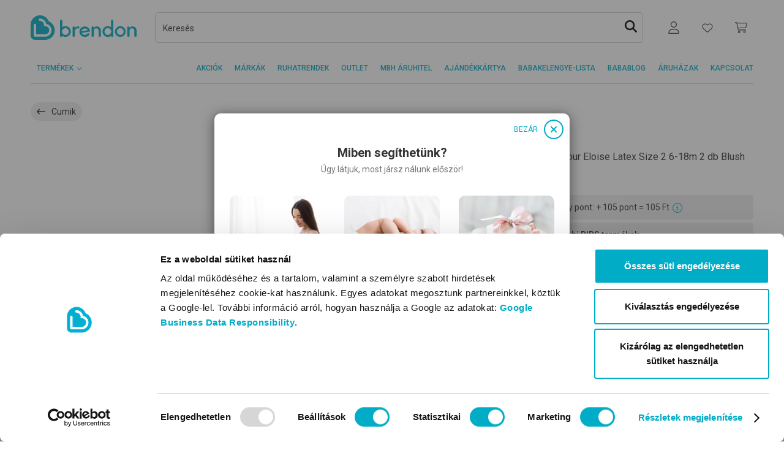

--- FILE ---
content_type: text/html; charset=utf-8
request_url: https://www.brendon.hu/bibs-liberty-colour-eloise-latex-size-2-6-18m-2-pcs-blush-mix-cumi-16757201
body_size: 28157
content:

<!DOCTYPE html>
<html lang="hu"  >
<head>

    <title>Brendon baba&#xE1;ruh&#xE1;zak</title>
    <meta http-equiv="Content-type" content="text/html;charset=UTF-8"/>
    <meta name="description" content="A Brendon Magyarorsz&#xE1;g piacvezet&#x151; baba&#xE1;ruh&#xE1;zl&#xE1;nca, 30 &#xE9;ve megb&#xED;zhat&#xF3; t&#xE1;rsa a magyar kismam&#xE1;knak &#xE9;s apuk&#xE1;knak."/>
    <meta name="keywords" content=""/>
    <meta name="generator" content="nopCommerce"/>
    <meta name="viewport" content="width=device-width, initial-scale=1"/>
    <link rel="preconnect" href="https://nopimages.azureedge.net">
    <link rel="preconnect" href="https://nopwebimages.azureedge.net">
    <link rel="preconnect" href="https://connect.facebook.net">
    <link rel="preconnect" href="https://www.googleadservices.com">
    <link rel="preconnect" href="https://www.google-analytics.com">
    <link rel="preconnect" href="https://googleads.g.doubleclick.net">
    <link rel="preconnect" href="https://www.googletagmanager.com">
    <link rel="preconnect" href="https://fonts.gstatic.com">
    <link rel="preconnect" href="https://www.google.com">
    <link rel="preconnect" href="https://bat.bing.com">
    <link rel="preconnect" href="https://imgsct.cookiebot.com">
    <link rel="preconnect" href="https://consentcdn.cookiebot.com">
    <link rel="preconnect" href="https://capig.stape.cloud">
    <link rel="preconnect" href="https://o1169223.ingest.sentry.io">
    <link rel="preconnect" href="https://brendonwebstatic.azureedge.net">
    <link rel="preload" href="https://consentcdn.cookiebot.com/sdk/bc-v4.min.html" as="document">
    <link rel="preload" href="https://brendonwebstatic.azureedge.net/images/loader.gif" as="image">
    <link rel="preload" href="https://brendonwebstatic.azureedge.net/images/brendon-logo.svg" as="image">
    
    <script>
        window.dataLayer = window.dataLayer || [];
        function gtag(){dataLayer.push(arguments);}
    </script>
        <!-- Google Tag Manager -->
        <script>(function(w,d,s,l,i){w[l]=w[l]||[];w[l].push({'gtm.start':
        new Date().getTime(),event:'gtm.js'});var f=d.getElementsByTagName(s)[0],
        j=d.createElement(s),dl=l!='dataLayer'?'&l='+l:'';j.async=true;j.src=
        'https://www.googletagmanager.com/gtm.js?id='+i+dl;f.parentNode.insertBefore(j,f);
        })(window,document,'script','dataLayer','GTM-5L9SHPV');</script>
        <!-- End Google Tag Manager -->

    <meta name="google-site-verification" content="6bN8gyhGF7Eh9sQtY5hdII3MSyG_ALm7AZudeWBmdAM" />

        <script>
        var languageCode = 'hu';
    </script>
<style type="text/css">@charset "UTF-8";:root{--rt-color-white:#fff;--rt-color-dark:#222;--rt-color-success:#8dc572;--rt-color-error:#be6464;--rt-color-warning:#f0ad4e;--rt-color-info:#337ab7;--rt-opacity:0.9;--gray:#777;--gray-medium:#ccc;--gray-dark:#343434}*{box-sizing:border-box}html{font-family:sans-serif;line-height:1.15;-webkit-text-size-adjust:100%;scroll-behavior:smooth}header{display:block;}body{margin:0;font:400 1rem/1.5 Roboto,sans-serif;color:#343434;text-align:left;background-color:#fff}h2{margin-top:0;margin-bottom:10px;font-weight:500;line-height:1.2;font-size:1rem}p{margin-top:0;margin-bottom:1rem}ul{margin:0;list-style:none;padding:0}ul ul{margin-bottom:0}b{font-weight:bolder}a{color:#00acc6;text-decoration:none;background-color:transparent}img{border-style:none;vertical-align:middle;max-width:100%}img,svg{vertical-align:middle}svg{overflow:hidden}label{display:inline-block;margin-bottom:0}button{border-radius:0;text-transform:none;-webkit-appearance:button}button,input{margin:0;font-family:inherit;font-size:inherit;line-height:inherit;overflow:visible}button::-moz-focus-inner{padding:0;border-style:none}input[type=checkbox]{box-sizing:border-box;padding:0}.container{width:100%;padding-right:10px;padding-left:10px;margin-right:auto;margin-left:auto}@media (min-width:576px){.container{max-width:540px}}@media (min-width:768px){.container{max-width:720px}}@media (min-width:992px){.container{max-width:960px}}@media (min-width:1200px){.container{max-width:1140px}}.row{display:flex;flex-wrap:wrap;margin-right:-10px;margin-left:-10px}.col,.col-12,.col-auto,.col-lg-6,.col-md-4,.col-md-auto{position:relative;width:100%;padding-right:10px;padding-left:10px}.col{flex-basis:0;flex-grow:1;max-width:100%}.col-auto{flex:0 0 auto;width:auto;max-width:100%}.col-12{flex:0 0 100%;max-width:100%}.order-last{order:13}.order-1{order:1}@media (min-width:768px){.col-md-auto{flex:0 0 auto;width:auto;max-width:100%}.col-md-4{flex:0 0 33.33333333%;max-width:33.33333333%}}@media (min-width:992px){.col-lg-6{flex:0 0 50%;max-width:50%}}.border-bottom{border-bottom:1px solid #ccc}.d-none{display:none!important}.d-flex{display:flex!important}@media (min-width:768px){.d-md-none{display:none!important}}@media (min-width:992px){.d-lg-none{display:none!important}.d-lg-block{display:block!important}}.flex-column{flex-direction:column!important}.flex-grow-1{flex-grow:1!important}.justify-content-end{justify-content:flex-end!important}.justify-content-between{justify-content:space-between!important}.align-items-center{align-items:center!important}@media (min-width:768px){.justify-content-md-between{justify-content:space-between!important}}.my-1{margin-top:5px!important;margin-bottom:5px!important}.mt-2{margin-top:10px!important}.mr-3{margin-right:20px!important}.mb-4{margin-bottom:30px!important}.pr-0{padding-right:0!important}.py-2{padding-top:10px!important;padding-bottom:10px!important}.px-2{padding-right:10px!important;padding-left:10px!important}.mx-n2{margin-right:-10px!important;margin-left:-10px!important}@media (min-width:576px){.mx-sm-0{margin-right:0!important;margin-left:0!important}.pr-sm-2{padding-right:10px!important}}@media (min-width:768px){.mt-md-0{margin-top:0!important}.mb-md-7{margin-bottom:60px!important}.px-md-0{padding-right:0!important;padding-left:0!important}.py-md-3{padding-top:20px!important;padding-bottom:20px!important}}@media (min-width:992px){.pb-lg-0{padding-bottom:0!important}}.text-uppercase{text-transform:uppercase!important}.font-size-0-75{font-size:.75rem!important}.line-height-4{line-height:30px!important}.h-p30{height:30px!important}@media (min-width:768px){.h-md-p40{height:40px!important}}.font-weight-medium{font-weight:500!important}@media (max-width:991.98px){.w-xs-p129{width:129px}}[data-react]:not([data-react-initialized]){display:none!important}.main-content-wrapper{min-height:100vh}@media (max-width:991.98px){header{min-height:86px}}@media (max-width:767.98px){header{min-height:126px}}input::-webkit-input-placeholder{font-style:normal!important;font-weight:400;font-style:normal!important}input:-moz-placeholder{font-style:normal!important;font-weight:400;font-style:normal!important}input::-moz-placeholder{font-style:normal!important;font-weight:400;font-style:normal!important}input:-ms-input-placeholder{font-style:normal!important;font-size:.875rem;font-weight:400;font-style:normal!important}input{margin:0;font-family:inherit;font-size:inherit;line-height:inherit;overflow:visible}@media (min-width:576px){.container{max-width:540px}}@media (min-width:768px){.container{max-width:720px}}@media (min-width:992px){.container{max-width:960px}}@media (min-width:1200px){.container{max-width:1140px}}@media (min-width:768px){.col-md-auto{flex:0 0 auto;width:auto;max-width:100%}.col-md-4{flex:0 0 33.33333333%;max-width:33.33333333%}}@media (min-width:992px){.col-lg-6{flex:0 0 50%;max-width:50%}}@media (min-width:768px){.d-md-none{display:none!important}}@media (min-width:992px){.d-lg-none{display:none!important}.d-lg-block{display:block!important}}@media (min-width:768px){.justify-content-md-between{justify-content:space-between!important}}@media (min-width:576px){.mx-sm-0{margin-right:0!important;margin-left:0!important}.pr-sm-2{padding-right:10px!important}}@media (min-width:768px){.mt-md-0{margin-top:0!important}.mb-md-7{margin-bottom:60px!important}.px-md-0{padding-right:0!important;padding-left:0!important}.py-md-3{padding-top:20px!important;padding-bottom:20px!important}}@media (min-width:992px){.pb-lg-0{padding-bottom:0!important}}@media (min-width:768px){.h-md-p40{height:40px!important}}@media (max-width:991.98px){.w-xs-p129{width:129px}}@media (max-width:991.98px){header{min-height:86px}}@media (max-width:767.98px){header{min-height:126px}}</style>    <link rel="preload" href="/Themes/BrendonV2/Content/css/style.css?ver=52bf79384dacebd2d097ea0fef4116b1" as="style" onload="this.onload=null;this.rel='stylesheet'">
    <noscript><link rel="stylesheet" href="/Themes/BrendonV2/Content/css/style.css?ver=52bf79384dacebd2d097ea0fef4116b1"></noscript>
    

    
    
    
    
    
    <link rel="shortcut icon" href="https://www.brendon.hu/favicon.ico" />
     
<script>
    var resources = {"brendon.account.customerorders.billingaddress":"SZÁMLÁZÁSI ADATOK:","brendon.account.customerorders.contact":"ELÉRHETŐSÉGEM:","brendon.account.customerorders.details":"RENDELÉS RÉSZLETEI:","brendon.account.customerorders.donwloadinvoice":"Számla letöltése","brendon.account.customerorders.noinvoice":"A számla készül, és amint elküldjük e-mailben, itt is letölthető lesz.","brendon.account.customerorders.paymentmethod":"FIZETÉSI MÓD:","brendon.account.customerorders.shippingaddress":"SZÁLLÍTÁSI ADATOK:","brendon.account.fields.currentemail":"Jelenlegi e-mail:","brendon.account.fields.emailconfirm":"Új e-mail megerősítése","brendon.account.fields.newemail":"Új e-mail","brendon.account.menu.email":"Email cím módosítása","brendon.account.menu.orders":"Rendeléseim","brendon.account.menu.password":"Jelszó módosítása","brendon.account.menu.personal":"Személyes adataim","brendon.account.menu.points":"Pontjaim","brendon.address.delete.cancel":"Mégse","brendon.address.delete.confirmationtext":"Sikeres törlés","brendon.address.delete.delete":"Törlés","brendon.address.delete.failed":"Törlés sikertelen","brendon.applyfiltersbutton.label":"Szűrés","brendon.autosuggestion.groupname.blogposts":"Blogcikkek","brendon.autosuggestion.groupname.categories":"Kategóriák, Márkák","brendon.autosuggestion.groupname.products":"Termékek","brendon.autosuggestion.groupname.searchextensions":"További találatok","brendon.autosuggestion.more_se":"Több...","brendon.autosuggestion.moreblogposts":"További blogcikkek","brendon.autosuggestion.morecategories":"További kategóriák","brendon.autosuggestion.moreproducts":"További termékek","brendon.backtotheblog":"Babablog","brendon.backtotheblog pagetitle.blog":"Babablog","brendon.blog.categorylabels":"Kapcsolódó címkék","brendon.blog.footer.link.link1":"https://www.brendon.hu/babablog-impresszum-t237","brendon.blog.footer.link.link2":"#","brendon.blog.footer.link.text1":"Babablog impresszum","brendon.blog.footer.link.text2":"    ","brendon.blog.more.moretag":"Az összes címke","brendon.blog.morepost":"További blogcikkek betöltése","brendon.blog.moreposts":"Összes blocikk a témában","brendon.blog.moretag":"TOVÁBBI TÉMÁK","brendon.blog.popularposts":"Legnépszerűbb címkék","brendon.blog.readmore":"Olvasd tovább","brendon.blog.relatedposts":"Kapcsolódó blogcikkek","brendon.blog.search.noresult":"Nincs találat a megadott kereső kifejezésre.","brendon.blog.search.query":"Blogcikk találatok erre:","brendon.blog.tag.article":"A címkéhez kapcsolódó blogcikkek:","brendon.brandpage.selectproduct":"Válassz márkát!","brendon.brands.more":"Tovább","brendon.brands.otherbrands":"Válassz márkát!","brendon.button.cancel":"MÉGSEM","brendon.button.save":"MENTÉS","brendon.calculator.name.female":"Lány","brendon.calculator.name.form.advancedsearch":"Bővített keresés","brendon.calculator.name.form.any":"Mindegy","brendon.calculator.name.form.common":"Gyakori","brendon.calculator.name.form.containedletters":"Keresztnév tartalmazza ezeket a betűket:","brendon.calculator.name.form.firstnamelength":"Keresztnév hossza:","brendon.calculator.name.form.fnamefirstletter":"Keresztnév első betűje:","brendon.calculator.name.form.frequency":"Keresztnév gyakorisága:","brendon.calculator.name.form.frequencytooltip":"<span class=\"font-weight-medium\">Gyakori:</span> 2023-ban leggyakrabban választott 20 név között szerepel<br>\n<span class=\"font-weight-medium\">Közepes:</span>  2023-ban leggyakrabban választott 21-100 név között szerepel<br>\n<span class=\"font-weight-medium\">Ritka:</span>  2023-ban leggyakrabban választott 100 név között nem szerepel<br>","brendon.calculator.name.form.gender":"Baba neme:","brendon.calculator.name.form.high":"Magas","brendon.calculator.name.form.lastname":"Baba vezetékneve:","brendon.calculator.name.form.low":"Mély","brendon.calculator.name.form.medium":"Közepes","brendon.calculator.name.form.mixed":"Vegyes","brendon.calculator.name.form.namelong":"Hosszú","brendon.calculator.name.form.namemedium":"Közepes","brendon.calculator.name.form.nameshort":"Rövid","brendon.calculator.name.form.rare":"Ritka","brendon.calculator.name.form.search":"KERESÉS","brendon.calculator.name.form.setwithoutaccent":"Ékezet nélküli nevek","brendon.calculator.name.form.tooltip.containedletters":"Több betűt is írhatsz. Pl.: ab (\"a\" és \"b\" betűt tartalmazó nevek)","brendon.calculator.name.form.tooltip.firstletter":"Egyszerre csak egy betűt írhatsz. Kettős (cs, dz, gy, ny, sz, zs) és hármas (dzs) betű is lehet.","brendon.calculator.name.form.tooltip.firstnamelength":"<span class=\"font-weight-medium\">Rövid:</span> maximum 4 karakter<br><span class=\"font-weight-medium\">Közepes:</span> 5-6 karakter<br><span class=\"font-weight-medium\">Hosszú:</span> minimum 7 karakter<br>","brendon.calculator.name.form.tooltip.wordorder":"Magas hangrendű szóban csak magas magánhangzó van (e,é,i,í,ö,ő,ü,ű), mély hangrendű szóban csak mély magánhangzó van (a,á,o,ó,u,ú), vegyes hangrendű szóban magas és mély magánhangzó is van.","brendon.calculator.name.form.wordorder":"Keresztnév hangrendje:","brendon.calculator.name.male":"Fiú","brendon.calculator.name.result.cutes":"Becézése:","brendon.calculator.name.result.meaning":"Jelentése:","brendon.calculator.name.result.more":"MÉG 10 TALÁLAT","brendon.calculator.name.result.namedays":"Névnapok:","brendon.calculator.name.result.newsearch":"ÚJ KERESÉS","brendon.calculator.name.result.nodates":"nincs hivatalos névnapja","brendon.calculator.name.result.nomeaning":"nem ismert","brendon.calculator.name.result.noresult":"A megadott keresési feltételekkel nincs találat.","brendon.calculator.name.result.source":"Eredete:","brendon.calculator.name.result.total":"Találatok száma: {0} db","brendon.calculator.ovulation.embeddingdays":"Beágyazódási nap","brendon.calculator.ovulation.expecteddateofbirth":"Ha ebben az időszakban foganna meg a kisbabád, akkor a születés várható időpontja:","brendon.calculator.ovulation.fertiledays":"Termékeny nap","brendon.calculator.ovulation.form.button":"Kiszámolom","brendon.calculator.ovulation.form.cycledays":"Menstruációs ciklusod átlagos hossza napokban:","brendon.calculator.ovulation.form.lastmenstrualperiod":"Legutóbbi menstruációd első napja:","brendon.calculator.ovulation.lastmenstrualperiod":"Legutóbbi menstruáció napja","brendon.calculator.ovulation.nextmenstruationdate":"Következő menstruáció első napja","brendon.calculator.ovulation.ovulationday":"Ovuláció","brendon.calculator.ovulation.pregnancytestcanuse":"Terhességi teszt használható","brendon.calculator.ovulation.veryfertiledays":"Nagyon termékeny nap","brendon.calculator.pregnancy.day":"nap","brendon.calculator.pregnancy.expectedbirth":"A megadott adatok alapján a szülés várható időpontja:","brendon.calculator.pregnancy.next":"Következő hét","brendon.calculator.pregnancy.prev":"Előző hét","brendon.calculator.pregnancy.week":"hét","brendon.calculator.pregnancy.weekprogress":"Terhességed jelenleg itt tart:","brendon.calendar.day.0":"Hétfő","brendon.calendar.day.1":"Kedd","brendon.calendar.day.2":"Szerda","brendon.calendar.day.3":"Csütörtök","brendon.calendar.day.4":"Péntek","brendon.calendar.day.5":"Szombat","brendon.calendar.day.6":"Vasárnap","brendon.cart.coupon.error.coupon_alredy_used_by_customer":"A kupon beváltása sikeres!","brendon.cart.coupon.error.coupon_not_used_by_customer":"A kupon nem lett felhasználva","brendon.cart.coupon.error.delete_success":"Sikeres kupon törlés.","brendon.cart.coupon.error.null":"Ismeretlen hiba!","brendon.cart.coupon.error.wrong_couponcode":"Ez a kuponkód nem használható!","brendon.cart.extrainfo.details":"Részletek","brendon.cart.size":"Méret","brendon.cart.warningtext":"Bizonyos termékekből mennyiségi problémák vannak. Ellenőrizd a terméklistát!","brendon.catalog.noproductsfound":"Ebben a kategóriában jelenleg nincs termék.","brendon.categories.selectcategory":"Kérjük, válassz kategóriát.","brendon.category.nameextensionbrandsite":"Márkaoldal","brendon.categorypage.help":"Segítség a választáshoz","brendon.checkout.billingaddress.addnewaddresstitle":"Új számlázási adatok","brendon.checkout.billingaddress.addresstitlelabel":"Számlán megjelenő név","brendon.checkout.billingaddress.delete":"Törlés","brendon.checkout.billingaddress.deleting":"BIZTOSAN TÖRLÖD EZT A CÍMET?","brendon.checkout.billingaddress.description":"Megjegyzés:","brendon.checkout.billingaddress.edit":"Szerkesztés","brendon.checkout.billingaddress.invoicedecriptionplaceholder":"Egészségpénztár esetén itt adható meg a pénztár által előírt kötelező adat pl: tag neve, tagi azonosító. Kérjük ellenőrízd, hogy egészségpénztárad mit ír elő!","brendon.checkout.billingaddress.invoicedescriptionplaceholder":"Egészségpénztár esetén itt adható meg a pénztár által előírt kötelező adat pl: tag neve, tagi azonosító. Kérjük ellenőrízd, hogy egészségpénztárad mit ír elő!","brendon.checkout.billingaddress.invoicesubmitinfo":"Kérjük ellenőrízd számlázási adataidat. Vásárlást követően nem áll módunkban a számlán módosítani!","brendon.checkout.billingaddress.legalinvoicedescriptionplaceholder":"Egyéb, a számlán megjelenő adatok.","brendon.checkout.billingaddress.legalpersoninfo":"Válaszd az \"Adószámos vevő\" lehetőséget, ha vállalkozás, egészségpénztár, jogi személy vagy adószámos magánszemély nevére kéred a számlát.","brendon.checkout.billingaddress.nextbutton":"Számla adatok mentése","brendon.checkout.billingaddress.personal":"Magánszemély","brendon.checkout.billingaddress.taxpayer":"Adószámos vevő vagyok:","brendon.checkout.billingaddress.validatingtaxnumber":"Adószám ellenőrzése","brendon.checkout.billingaddress.validation.addresslength":"A cím maximális hossza 50 karakter","brendon.checkout.billingaddress.validation.addressrequired":"Megadása kötelező!","brendon.checkout.billingaddress.validation.addresstyperequired":"Kötelező adat!","brendon.checkout.billingaddress.validation.citylength":"A város mező maximális hossza 50 karakter","brendon.checkout.billingaddress.validation.cityrequired":"Megadása kötelező!","brendon.checkout.billingaddress.validation.companynumberlength":".","brendon.checkout.billingaddress.validation.companyrequired":"Megadása kötelező!","brendon.checkout.billingaddress.validation.emailinvalid":"Nem megfelelő e-mail cím","brendon.checkout.billingaddress.validation.emaillength":"Az email cím maximális hossza 254 karakter","brendon.checkout.billingaddress.validation.emailrequired":"Megadása kötelező!","brendon.checkout.billingaddress.validation.phonelength":"A telefonszám maximális hosza 18 karakter","brendon.checkout.billingaddress.validation.phonerequired":"Megadása kötelező!","brendon.checkout.billingaddress.validation.postalcoderequired":"Megadása kötelező!","brendon.checkout.billingaddress.validation.postallength":"Az irányítószám maximális hossza 18 karakter","brendon.checkout.billingaddress.validation.taxnumberinvalid":"Érvénytelen adószám!","brendon.checkout.billingaddress.validation.taxnumberrequired":"Megadása kötelező","brendon.checkout.checkoutconfirm.termsandconditionstext":"A leadom a rendelést gomb megnyomásával elfogadom az Általános Szerződési Feltéteket, illetve azt, hogy egy fizetési kötelezettséggel járó megrendelést adok le. <a class=\"text-vivid-blue\" href=\"/altalanos-szerzodesi-feltetelek\" target=\"_blank\">Általános Szerződési Feltételek megnyitása</a>","brendon.checkout.confirm.contactaddress":"Elérhetőségem","brendon.checkout.declinedpaymentrewardpoints":"Ha a vásárlás során Brendon Family pontjaidat is felhasználtad, azokat 24 órán belül jóváírjuk egyenlegeden.","brendon.checkout.deliverymethod.extrachahgeextension":"A kosarad extra szállítási díjjas terméket tartalmaz.","brendon.checkout.deliverymethod.notforglsdropoff":"A kosarad olyan terméket tartalmaz, amit nem tudunk GLS csomagpontra szállítani.","brendon.checkout.deliverymethod.notforstoredelivery":"A kosarad olyan terméket tartalmaz, amit nem tudunk áruházba szállítani.","brendon.checkout.deliverymode.description":"Szállítási mód kiválasztása","brendon.checkout.deliverymode.title":"Rendelés kiszállítása","brendon.checkout.depositfeetitle":"+ 50 Ft visszaváltási díj","brendon.checkout.disabledbuygiftcardwithgiftgard":"Ajándékkártya vásárlásakor nem válthatod be a már meglévő ajándékkártyádat.","brendon.checkout.disabledwithgiftgard":"Virtuális ajándékkártyát más termékkel együtt nem tudsz megvásárolni.","brendon.checkout.dropoff.city":"Város:","brendon.checkout.dropoff.country":"Ország:","brendon.checkout.dropoff.email":"Értesítési email cím:","brendon.checkout.dropoff.housenumber":"Házszám:","brendon.checkout.dropoff.name":"Vevő neve:","brendon.checkout.dropoff.notselected":"VÁLASSZ ÁTVEVŐPONTOT","brendon.checkout.dropoff.notselected.content":"GLS csomagautomaták és átvevőhelyek az ország egész területén.","brendon.checkout.dropoff.phone":"Értesítési telefonszám:","brendon.checkout.dropoff.postalcode":"Irányítószám:","brendon.checkout.dropoff.reserveaddressdesc":"Ez a tartalék cím akkor szükséges, ha valamiért nem tudod átvenni a rendelést a csomagponton.","brendon.checkout.dropoff.reserveaddresstitle":"TARTALÉK CÍM","brendon.checkout.dropoff.save":"TOVÁBB A FIZETÉSHEZ","brendon.checkout.dropoff.street":"Utca:","brendon.checkout.loan.amount":"Hitelösszeg:","brendon.checkout.loan.annualinterest":"Fix éves kamat:","brendon.checkout.loan.apr":"THM:","brendon.checkout.loan.footerdesc":"A rendelés véglegesítése után átirányítunk az MBH Bank oldalára a hiteligényléshez. Ha 96 órán belül nem zárul le a hitelbírálat, a megrendelés automatikusan törlődik, és újra le kell adnod.","brendon.checkout.loan.fullamounttorepay":"Teljes visszafizetendő összeg:","brendon.checkout.loan.loanamount":"Hitel teljes díja:","brendon.checkout.loan.monthlyinstallment":"Havi törlesztő részlet:","brendon.checkout.loan.moredetails":"További részletek","brendon.checkout.loan.termlength":"Futamidő:","brendon.checkout.nocashondeliverypro":"Utánvétes fizetési mód az alábbi esetekben nem választható: <br> - Rendelésed értéke meghaladja az 500 000 Forintot <br>- Ajándékkártyát rendeltél <br>- Nem magyarországi címre kérted a szállítást","brendon.checkout.norewardpoints":"Jelenleg nincsen Brendon Family pontod. Vásárlásod után a rendelt érték 2%-át írjuk jóvá neked.","brendon.checkout.norewardpointsforgiftcard":"Brendon pontjaidat virtuális ajándékkártya vásárlására nem használhatod fel.","brendon.checkout.orderconfirm.billingaddress":"Számlázási adatok","brendon.checkout.orderconfirm.paymentmethod":"Fizetési mód","brendon.checkout.orderconfirm.paymentmethod.info":"Választott fizetési mód:","brendon.checkout.orderconfirm.shippingaddress":"Szállítási adatok","brendon.checkout.paymentmethods.giftcard.apply":"Beváltom","brendon.checkout.paymentmethods.giftcard.card":"Ajándékkártya kódja:","brendon.checkout.paymentmethods.giftcard.help.content.text1":"Add meg az ajándékkártya vonalkódját + a web kódot (ha van a kártyán) egybeírva.","brendon.checkout.paymentmethods.giftcard.help.content.text2":"Az e-mailben kapott kódot használd.","brendon.checkout.paymentmethods.giftcard.help.content.title1":"Plasztik ajándékkártya","brendon.checkout.paymentmethods.giftcard.help.content.title2":"Virtuális ajándékkártya","brendon.checkout.paymentmethods.giftcard.help.title":"Segítség","brendon.checkout.paymentmethods.giftcard.placeholder":"Vonalkód + web kód (ha van)","brendon.checkout.paymentmethods.giftcard.remain":"Kártyán marad:","brendon.checkout.paymentmethods.giftcard.title":"Fizetés ajándékkártyával","brendon.checkout.paymentmethods.nextbutton":"Tovább","brendon.checkout.paymentmethods.notselected":"Válassz fizetési módot!","brendon.checkout.paymentmethods.total.amounttopay":"Fizetendő","brendon.checkout.paymentmethods.total.amountwithshippingfee":"Összesen fizetendő","brendon.checkout.paymentmethods.total.giftcard":"Fizetés ajándékkártyával","brendon.checkout.paymentmethods.total.giftcardamountused":"Ajándékkártyával fizetve:","brendon.checkout.paymentwarning.cashondeliveryamountlimit":"Utánvéttel csak maximum 500 000 forint fizethető.","brendon.checkout.paymentwarning.cashondeliverynotforgiftcard":"Ajándékkártyát nem lehet utánvéttel kifizetni.","brendon.checkout.paymentwarning.cashondeliverynotformplhomedelivery":"MPL Házhozszállítás esetén nem lehet utánvéttel fizetni.","brendon.checkout.paymentwarning.cashondeliverynotforstoredelivery":"Áruházi átvétel esetén nem lehet utánvéttel fizetni.","brendon.checkout.paymentwarning.mbhloannotavailable":"Online hitel akkor választható, ha a rendelésed értéke {MinValue} Ft és {MaxValue} Ft között van.","brendon.checkout.paymentwarning.mbhloannotenabledwithgiftcard":"Ajándékkártya lett megadva, így az online hitelválasztása nem lehetséges.","brendon.checkout.paymentwarning.mbhloannotforgiftcard":"Ajándékkártyát nem lehet online hitellel kifizetni.","brendon.checkout.productavailability.availablequantity":"A rendelkezésre álló mennyiség:","brendon.checkout.productavailability.maxquantity":"Maximálisan rendelhető mennyiség:","brendon.checkout.productavailability.minquantity":"Minimálisan rendelhető mennyiség:","brendon.checkout.productavailability.openquantity":"Sajnos elérted az egy időben rendelhető maximális mennyiséget a megadott termékből. Megértésed köszönjük!","brendon.checkout.productavailability.outofstock":"Ez a termék elfogyott!","brendon.checkout.progress.loancalculator":"FIZETÉS - MBH ÁRUHITEL","brendon.checkout.shippingaddress.addnewaddresstitle":"Új cím","brendon.checkout.shippingaddress.addresstitlelabel":"Átvevő neve","brendon.checkout.shippingaddress.nextbutton":"Szállítási cím mentése","brendon.checkout.shippingaddress.pickuppointtitle":"Átvételi pont","brendon.checkout.shippingaddress.validation.addresslength":"Maximum 50 karater.","brendon.checkout.shippingaddress.validation.addressrequired":"Megadása kötelező!","brendon.checkout.shippingaddress.validation.citylength":"Maximum 50 karater.","brendon.checkout.shippingaddress.validation.cityrequired":"Megadása kötelező!","brendon.checkout.shippingaddress.validation.companyrequired":"Megadása kötelező!","brendon.checkout.shippingaddress.validation.postalcoderequired":"Megadása kötelező!","brendon.checkout.shippingaddress.validation.postallength":"Maximum 16 karater.","brendon.checkout.shippinginformation.expecteddeliverydays.info":"Várható szállítási idő: 1-4 munkanap.","brendon.checkout.shippinginformation.extradeliverycharge":"Szállítás díj: egyedi díjszabás","brendon.checkout.shippinginformation.extradeliverycharge.info":"(A kosarad nagy méretű vagy nehéz súlyú terméket tartalmaz.)","brendon.checkout.shippinginformation.free.info":"ingyenes!","brendon.checkout.shippinginformation.freeshippinglimit.info":"({FreeDeliveryLimit} Ft felett ingyenes!)","brendon.checkout.shippinginformation.shippingfee.info":"Szállítási díj: {ShippingFee}","brendon.checkout.shippinginformation.shippingfee.underlimit.info":"({DiscountedLimit} Ft felett: {DiscountedShippingFee} Ft)","brendon.checkout.shippinginformation.storedelivery":"Ingyenes áruházi átvétel.","brendon.checkout.shippingtime":"Minden termék készleten van!","brendon.checkout.shoplist.description":"Válassz áruházat!","brendon.checkout.shoplist.shopdetails":"Részletek","brendon.checkout.termsandconditionshint":"A folytatáshoz, kérjük, fogadd el az Általános Szerződési Feltételeket!","brendon.checkout.termsandconditionstext":"A leadom a rendelést gomb megnyomásával elfogadom az Általános Szerződési Feltéteket, illetve azt, hogy egy fizetési kötelezettséggel járó megrendelést adok le. <a class=\"text-vivid-blue\" href=\"/altalanos-szerzodesi-feltetelek\" target=\"new\">Általános Szerződési Feltételek megnyitása.</a>","brendon.checkoutconfirm.emaildelivery":"Küldés emailben","brendon.checkoutconfirm.storedelivery":"Áruházi átvétel itt: Brendon ","brendon.checkoutpaymentmode.invalidgiftcardcode":"Érvénytelen ajándékkártya kód.","brendon.checkoutpaymentmode.redeemedgiftcard":"Az ajándékkártyát már levásárolták.","brendon.checkoutthese.title":"Ezek a termékek is érdekelhetnek","brendon.close":"Bezárás","brendon.contactus.consenthint":"Az üzenet elküldése előtt kérjük jelöld meg, hogy az Adatvédelmi tájékoztatót elolvastad és annak tartalmát elfogadod!","brendon.contactus.consenttext":"Az {0}Adatvédelmi tájékoztatót{1} elolvastam és tudomásul veszem, hogy az itt megadott e-mail címet és telefonszámot a Brendon kizárólag kapcsolatfelvétel céljára fogja felhasználni.","brendon.cookielaw.accept":"Elfogadom","brendon.countdown.days":"NAP","brendon.countdown.hours":"ÓRA","brendon.countdown.minutes":"PERC","brendon.countdown.seconds":"MP","brendon.customer.back":"Vissza","brendon.customer.dashboard.title":"Fiókom","brendon.customer.emailchange.error":"Valami baj történt az email csere során!","brendon.customer.emailchange.needconfirm":"Ezt az email címet még meg kell erősítened. A teendőkről emailt küldtünk postafiókodba. Ha nem találnád az emailt, nézz be a spam mappába is!","brendon.customer.emailchange.success":"Sikeres e-mail cím változtatás.","brendon.customer.emailchange.title":"E-mail cím módosítása","brendon.customer.info.save.success":"Az adatok mentése sikerült","brendon.customer.info.title":"Személyes adataim","brendon.customer.orders.noorders":"Még nincs rendelésed.","brendon.customer.orders.title":"Rendeléseim","brendon.customer.passwordchange.error":"Valami baj történt a jelszócsere során!","brendon.customer.passwordchange.recovery":"Elfelejtett jelszó helyreállítása","brendon.customer.passwordchange.success":"Sikeres jelszó változtatás.","brendon.customer.passwordchange.title":"Jelszó módosítása","brendon.customer.reward.code":"Áruházi Brendon Family kártya kódja:","brendon.customer.reward.help":"A pontgyűjtésről és a Brendon Family kártyáról itt tájékozódhatsz","brendon.customer.reward.info":"Jelenleg {0} beváltható Brendon pontod van (1 pont 1 forintnak felel meg)","brendon.customer.reward.nocard":"Még nincs kártyád. Új regisztráció után néhány perc múlva frissülnek az adatok.","brendon.customer.reward.nopoint":"Még nincs pontod!","brendon.customer.reward.point":"pont","brendon.customer.reward.pointinfo":"Pontjaid száma:","brendon.customer.reward.topic.link":"/brendon-family","brendon.customer.rewardpoints.title":"Pontjaim","brendon.customer.validation.emailconfirmmatch":"A két e-mail cím nem egyezik.","brendon.customer.validation.emailconfirmrequired":"Az új e-mail cím megerősítése kötelező.","brendon.customer.validation.emailinvalid":"Nem megfelelő e-mail cím.","brendon.customer.validation.emaillength":"Az email cím maximális hossza #0# karakter","brendon.customer.validation.emailrequired":"E-mail cím megadás kötelező.","brendon.customer.validation.firstnamerequired":"A keresztnév megadása kötelező.","brendon.customer.validation.lastnamerequired":"A vezetéknév megadása kötelező.","brendon.customer.validation.newpasswordconfirmmatch":"A két jelszó nem egyezik.","brendon.customer.validation.newpasswordconfirmrequired":"Az új jelszó megerősítése kötelező.","brendon.customer.validation.newpasswordrequired":"Az új jelszó megadása kötelező.","brendon.customer.validation.oldpasswordrequired":"A régi jelszó megadása kötelező.","brendon.customer.validation.passwordcomplexity":"Az új jelszó gyenge. (Kisbetű, nagybetű, szám kötelező)","brendon.customer.validation.passwordlength":"Az új jelszó minimális hossza 8 karakter.","brendon.customer.validation.passwordrequired":" Jelszó megadása kötelezo!","brendon.customer.validation.phonelength":"A telefonszám maximális hosza 18 karakter","brendon.customer.validation.phonerequired":"A telefonszám megadása kötelező.","brendon.discountbutton.label":"Akció","brendon.dropoff.validation.citylength":"(max 50 karakter)","brendon.dropoff.validation.cityrequired":"Város megadása kötelező.","brendon.dropoff.validation.emailinvalid":"Nem megfelelő e-mail cím.","brendon.dropoff.validation.emaillength":"(max 100 karakter)","brendon.dropoff.validation.emailrequired":"Email megadása kötelező.","brendon.dropoff.validation.housenumberlength":"(max 50 karakter)","brendon.dropoff.validation.namerequired":"Vevő neve megadása kötelező.","brendon.dropoff.validation.phoneinvalid":"(+36 v. 06 utána 20,30,31,50,70 utána 7 számjegy)","brendon.dropoff.validation.phonerequired":"Telefonszám megadása kötelező.","brendon.dropoff.validation.postalcoderequired":"Irányítószám megadása kötelező.","brendon.dropoff.validation.postallength":"(max 10 karakter)","brendon.dropoff.validation.streetlength":"(max 50 karakter)","brendon.dropoff.validation.streetrequired":"Utca megadása kötelező.","brendon.family.price":"Brendon Family ár","brendon.filtering.removefilter":"Szűrők törlése","brendon.filters.activecount":"Aktív szűrők ({0}):","brendon.filters.clearall":"Összes törlése","brendon.filters.clearallfilters":"Összes törlése","brendon.filters.products.count":"{0} db termék","brendon.filters.tags.removeall":"ÖSSZES TÖRLÉSE","brendon.filters.title":"Szűrők","brendon.footer.customerservice.email":"info@brendon.hu","brendon.footer.customerservice.emaillabel":"E-mail:","brendon.footer.customerservice.open1":"Hétfő - Vasárnap: 8:30 - 17:00","brendon.footer.customerservice.open2":" ","brendon.footer.customerservice.phonelabel":"Telefon:","brendon.footer.customerservice.phonenumber":"+36 70 339 7000","brendon.footer.customerservice.title":"ÜGYFÉLSZOLGÁLAT","brendon.footer.facebook":"/BRENDON.hu","brendon.footer.facebook.tooltip":"A Brendon Facebook oldala","brendon.footer.footerlink1.label":"Adatvédelmi és adatkezelési tájékoztató","brendon.footer.footerlink1.url":"/adatvedelmi-es-adatkezelesi-tajekoztato","brendon.footer.footerlink2.label":"Weboldalon használt sütik (cookie)","brendon.footer.footerlink2.url":"/weboldalon-hasznalt-sutik-cookie","brendon.footer.footerlink3.label":"Energetikai szakreferensi éves riport","brendon.footer.footerlink3.url":"/energetikai-szakreferensi-eves-riport","brendon.footer.information.title":"BRENDON","brendon.footer.instagram":"@brendonhungary","brendon.footer.instagram.tooltip":"A Brendon Instagram oldala","brendon.footer.mail":"Kapcsolat","brendon.footer.order.title":"RENDELÉS ÉS SZÁLLÍTÁS","brendon.footer.service.title":"SZOLGÁLTATÁSOK","brendon.footer.shopatbrendon":"Vásárolj nálunk!","brendon.footer.tiktok":"@brendon_bababolt","brendon.footer.tiktoklink":"https://www.tiktok.com/@brendon_bababolt","brendon.footer.youtube":"@BrendonMagyarország","brendon.footer.youtube.tooltip":"A Brendon Youtube csatornája","brendon.form.requiredfield":"A csillaggal megjelölt mezők kitöltése kötelező.","brendon.freeshipping":"Ingyenes házhozszállítás!","brendon.general.daynames.1":"Hétfő","brendon.general.daynames.2":"Kedd","brendon.general.daynames.3":"Szerda","brendon.general.daynames.4":"Csütörtök","brendon.general.daynames.5":"Péntek","brendon.general.daynames.6":"Szombat","brendon.general.daynames.7":"Vasárnap","brendon.giftcard.fields.email.lengthvalidation":"Maximum 200 karater.","brendon.giftcard.fields.email.required":"Add meg a megajándékozott e-mail címét.","brendon.giftcard.fields.email.wrongemail":"Érvénytelen e-mail cím.","brendon.giftcard.fields.enteredprice.giftcard.fields.email.wrongemail":"Érvénytelen e-mail cím.","brendon.giftcard.fields.enteredprice.max":"Túl nagy összeg.","brendon.giftcard.fields.enteredprice.min":"Túl kis összeg.","brendon.giftcard.fields.enteredprice.mustbenumber":"Csak számokat adhatsz meg.","brendon.giftcard.fields.enteredprice.onlyinteger":"Csak egész szám lehet.","brendon.giftcard.fields.enteredprice.required":"Az összeg megadása kötelező.","brendon.giftcard.fields.message.lengthvalidation":"Maximum 1000 karater.","brendon.giftcard.fields.recipientname.required":"Add meg a megajándékozott nevét.","brendon.giftcard.fields.recipientname.required.lengthvalidation":"Maximum 45 karater.","brendon.giftcard.fields.sendername.required":"Add meg a te neved.","brendon.giftcard.fields.sendername.required.lengthvalidation":"Maximum 45 karater.","brendon.giftcardinfo.button.check":"Ellenőrzés","brendon.giftcardinfo.button.new_query":"Új lekérdezés","brendon.giftcardinfo.error.title":"SIKERTELEN LEKÉRDEZÉS","brendon.giftcardinfo.input.description":"(Plasztikkártya esetén a kártya száma és az ellenőrző kód együtt. Virtuális kártya esetén a kötőjelet is add meg.)","brendon.giftcardinfo.input.error":"Hiányzó vagy hibás ajándékkártya szám!","brendon.giftcardinfo.input.error_hint":"Ha ez tartósan fennáll, keresd ügyfélszolgálatunkat","brendon.giftcardinfo.input.label":"Ajándékkártya száma:","brendon.giftcardinfo.success.title":"AJÁNDÉKKÁRTYÁD EGYENLEGE:","brendon.giftcardinfo.success.todate":"Felhasználható eddig:","brendon.giftcardinfo.title":"ELLENŐRIZD AJÁNDÉKKÁRTYÁD EGYENLEGÉT:","brendon.googletagmanagercode":"GTM-5L9SHPV","brendon.header.loggedin":"Bejelentkezve","brendon.header.personalbutton.tooltip":"Fiókom","brendon.header.shoppingcart.tooltip":"Kosaram","brendon.header.wishlist.tooltip":"Kívánságlistám","brendon.home.top.products":"BOMBA ÁRAS TERMÉKEK","brendon.integration.availableonlyinstore":"Csak áruházban érhető el!","brendon.integration.relatedproductslink_label":"Ajánlott utántöltők","brendon.integration.size":"Méret:","brendon.intro.acceptcookies":"Elfogadom","brendon.intro.close":"Bezár","brendon.intro.cookie.description":"Kérünk oldalunk használatához fogadd el a sütikre és az adatkezelésre vonatkozó szabályainkat!","brendon.intro.cookie.link":"images/uploaded/Brendon-Gyermekaruhazak-KFT-Adatvedelmi-Es-Adatkezelesi-Tajekoztato.pdf","brendon.intro.cookie.linktext":"Adatkezelési irányelvek","brendon.intro.gift.description":"A Brendon Ajándékkártya ideális ajándék, ha nehezen tudsz dönteni, hogy mire lenne szüksége a családnak, esetleg még nem ismert a születendő baba neme. Két féle ajándékkártya közül választhatsz: - áruházainkban személyesen megvehető plasztik ajándékkártya - webáruházunkban megrendelhető virtuális ajándékkártya","brendon.intro.gift.link":"ajandekkartya","brendon.intro.gift.next":"Tovább az ajándékkártyához","brendon.intro.gift.title":"Ajándékkártya","brendon.intro.next":"Tovább","brendon.intro.parent.newsletter.date":"Gyermeked születési időpontja","brendon.intro.parent.newsletter.description":"Csak az e-mail címedet kell megadnod, és hírleveleinkből máris rendszeresen értesülhetsz aktuális akcióinkról, nyereményjátékainkról, újdonságainkról és még sok minden másról.","brendon.intro.parent.newsletter.email":"E-mail cím","brendon.intro.parent.newsletter.failed":"Sikertelen feliratkozás!","brendon.intro.parent.newsletter.retry":"Megpróbálom újra","brendon.intro.parent.newsletter.subscribe":"Feliratkozom","brendon.intro.parent.newsletter.success":"Köszönjük, hogy feliratkoztál. A feliratkozás véglegesítéséhez megerősítő e-mailt küldtünk. (amennyiben nem találod a levelet a beérkezett üzeneteid között, kérjük nézd meg a levélszemét mappában is)","brendon.intro.parent.newsletter.title":"Iratkozz fel hírlevelünkre","brendon.intro.parent.points.description":"A Brendon Family klubtagjaként minden elköltött 100 forint után 2 pontot írunk jóvá kártyádon.  A pontokat áruházainkban és webáruházunkban válthatod be a vásárlás során (1 pont = 1 Ft). A Brendon Family klubhoz weboldalunkon történő regisztrációval csatlakozhatsz!","brendon.intro.parent.points.link":"/register","brendon.intro.parent.points.registration":"Regisztráció","brendon.intro.parent.points.title":"GYŰJTS PONTOKAT!","brendon.intro.pregnant.kit.description":"A kelengyelista a babavárás örömteli időszakában hasznos segítség. Összeállítottuk, hogy mire lesz szükséged neked és kisbabádnak.","brendon.intro.pregnant.kit.link":"kelengyelista","brendon.intro.pregnant.kit.linktext":"Tovább a kelengyelistához","brendon.intro.pregnant.kit.title":"HASZNÁLD A KELENGYELISTÁT!","brendon.intro.pregnant.newsletter.date":"Mikor érkezik a baba?","brendon.intro.pregnant.newsletter.description":"Hétről hétre tanácsokkal segítünk, megtudhatod mi történik a babáddal és veled.","brendon.intro.pregnant.newsletter.email":"E-mail","brendon.intro.pregnant.newsletter.failed":"Sikertelen feliratkozás!","brendon.intro.pregnant.newsletter.retry":"Megpróbálom újra","brendon.intro.pregnant.newsletter.subscribe":"Feliratkozom","brendon.intro.pregnant.newsletter.success":"Köszönjük, hogy feliratkoztál. A feliratkozás véglegesítéséhez megerősítő e-mailt küldtünk. (amennyiben nem találod a levelet a beérkezett üzeneteid között, kérjük nézd meg a levélszemét mappában is)","brendon.intro.pregnant.newsletter.title":"Babaváró hírlevél","brendon.intro.privacypolicytext":"<a href=\"/adatvedelmi-es-adatkezelesi-tajekoztato\" target=\"_blank\">Az adatvédelmi tájékoztatót elolvastam</a>","brendon.intro.skip":"Kihagyom","brendon.intro.welcome.description":"Úgy látjuk, most jársz nálunk először!","brendon.intro.welcome.gift":"Ajándékot keresek","brendon.intro.welcome.parent":"Szülő vagyok","brendon.intro.welcome.pregnant":"Várandós vagyok","brendon.intro.welcome.title":"Miben segíthetünk?","brendon.kit.description":"A babavárás örömteli időszakában az újszülött fogadására is fel kell készülni. Mire van szüksége a várandósnak? Milyen holmi várja a babát és mi támogatja az édesanyát a kezdetekkor? Az alábbi babakelengye-listával ebben szeretnénk neked segíteni. Az egyes tételekre kattintva megnézheted a teljes választékunkat, a listán pedig kipipálhatod amiket már beszereztél. Használd ki minden előnyét, hogy könnyebb és gyorsabb legyen a vásárlás!","brendon.login.helptext":"Kérjük, amennyiben december 19-e előtt regisztráltál nálunk, a bejelentkezés előtt módosítsd a jelszavad!","brendon.login.helptextlink":"Jelszó módosítása","brendon.maximumvisiblestockavailability":"Több, mint 10","brendon.mobilemenu.cancel":"Bezár","brendon.mobilemenu.filter":"Szűrők","brendon.mobilemenu.ok":"OK","brendon.mobilemenu.subcategories":"Alkategóriák","brendon.month":"hónap","brendon.months.1":"január","brendon.months.10":"október","brendon.months.11":"november","brendon.months.12":"december","brendon.months.2":"február","brendon.months.3":"március","brendon.months.4":"április","brendon.months.5":"május","brendon.months.6":"június","brendon.months.7":"július","brendon.months.8":"augusztus","brendon.months.9":"szeptember","brendon.newcheckout.progress.address":"Számlázási adatok","brendon.newsletter.birthdaychange.back":"Vissza","brendon.newsletter.birthdaychange.content":"A megadott adatok alapján úgy látjuk, hogy gyermeked születési dátuma: <strong>##olddate##</strong><br><br>Ha ez nem pontos, ezen az oldalon egyszerűen módosíthatod.<br><br>Ez azért fontos, mert a továbbiakban kisbabád életkorához igazított „Baba fejlődése” hírlevelet küldünk – benne hasznos tudnivalókkal, játékos ötletekkel és fejlődési mérföldkövekkel egészen 7 éves korig.<br><br>Örömteli babázást kívánunk, és köszönjük, hogy minket választottál ezen a különleges úton!","brendon.newsletter.birthdaychange.error.invalid_date":"Hibás dátum!","brendon.newsletter.birthdaychange.form.back":"Vissza","brendon.newsletter.birthdaychange.form.datelabel":"Születési dátum:","brendon.newsletter.birthdaychange.form.errordesc":"Próbálkozz később! Ha a probléma tartósan fenn áll, kérd ügyfélszolgálatunk segítségét!","brendon.newsletter.birthdaychange.form.errortitle":"SIKERTELEN MENTÉS!","brendon.newsletter.birthdaychange.form.save":"Mentés","brendon.newsletter.birthdaychange.form.successful":"SIKERES MENTÉS!","brendon.newsletter.birthdaychange.form.title":"GYERMEK SZÜLETÉSI DÁTUMA","brendon.newsletter.birthdaychange.subtitle":"GRATULÁLUNK A KISBABÁD SZÜLETÉSÉHEZ!","brendon.newsletter.birthdaychange.title":"Születési dátum módosítása","brendon.newsletter.birthdaylabel":"Mikor érkezik a baba?","brendon.newsletter.email.datedeleted":"Sikeresen leiratkoztál babaváró hírlevelünkről","brendon.newsletter.email.existingemail":"Ezzel az e-mail címmel korábban már feliratkoztál.","brendon.newsletter.email.label":"E-mail:","brendon.newsletter.email.missingdate":"A feliratkozáshoz, kérjük, add meg gyermeked várható születési idejét!","brendon.newsletter.email.pregnancynewslettersubscribe":"Sikeresen feliratkoztál babaváró hírlevelünkre!","brendon.newsletter.email.successfuldatechange":"A születési dátumot módosítottuk.","brendon.newsletter.error":"Hiba történt, kérjük próbáld újra.","brendon.newsletter.options.consenttext":"Az {0}adatvédelmi tájékoztatót{1} elolvastam","brendon.newsletter.options.missingcheckbox":"A feliratkozáshoz kérjük, fogadd el az adatvédelmi tájékoztatót.","brendon.newsletter.unsubscribe.success":"Sikeresen leiratkoztál hírlevelünkről","brendon.notfound.backtothehomepage":"Vissza a főoldalra","brendon.notfound.message1":"Ha te gépelted be az URL címet, kérjük, ellenőrizd.","brendon.notfound.message2":"Amennyiben egy linkre kattintva jutottál ide, a keresett oldalt valószínűleg más címre költöztettük.","brendon.notfound.message3":"Kérjük, használd a kategóriákat vagy a keresőfelületet a továbblépéshez!","brendon.notsupportedbrowser.description":"Az általad használt böngészőn (Internet explorer) ez az oldal sajnos nem működik. Kérjük próbáld meg egy másik böngészőben! Köszönjük!","brendon.notsupportedbrowser.title":"Kérjük használj más böngészőt!","brendon.orderbybutton.label":"Sorrend","brendon.orderpaymentstatus.10":"Fizetetlen","brendon.orderpaymentstatus.30":"Fizetve","brendon.orderpaymentstatus.50":"Sikertelen","brendon.orderstatus.10":"Függőben","brendon.orderstatus.20":"Küldhető","brendon.orderstatus.40":"Törölt","brendon.original.price":"Normál ár","brendon.pagenotfound.backtomain":"Vissza a főoldalra","brendon.pagenotfound.description":"Válassz az alábbi lehetőségek közül!","brendon.pagenotfound.menu.link1":"termekek","brendon.pagenotfound.menu.link2":"akciok","brendon.pagenotfound.menu.link3":"blog","brendon.pagenotfound.menu.link4":"/aruhazak","brendon.pagenotfound.menu.title1":"Termékek","brendon.pagenotfound.menu.title2":"Akciók","brendon.pagenotfound.menu.title3":"Blog","brendon.pagenotfound.menu.title4":"Áruházak","brendon.pagenotfound.title":"Az oldal nem található","brendon.passwordrecovery.contactus":"Ha problémába ütközöl, segítünk:","brendon.passwordrecovery.contactuslink":"Ügyfélszolgálat","brendon.passwordrecovery.sent":"A jelszóemlékeztető e-mailt elküldtük a megadott e-mail címedre:","brendon.passwordrecovery.sentinfo1":"Néhány percet is igénybe vehet, amíg az e-mail megérkezik.","brendon.passwordrecovery.sentinfo2":"Ellenőrizd a levélszemét és a promóciós mappáidat is.","brendon.payment.box1.content":"Ha a fizetés sikeres volt, hamarosan visszaigazoló e-mailt küldünk a rendelésedről. Ha nem érkezik ilyen e-mail, valószínűleg a fizetés nem teljesült, és a rendelést nem véglegesítettük.","brendon.payment.box1.title":"MI TÖRTÉNIK MOST?","brendon.payment.box2.content":"Ellenőrizd az e-mailjeidet, hogy megkaptad-e a rendelés visszaigazolását. Nézd meg a bankod applikációját vagy számlatörténetedet, történt-e levonás.","brendon.payment.box2.title":"MIT TEHETSZ MOST?","brendon.payment.box3.content.email":"info@brendon.hu","brendon.payment.box3.content.open":"Hétfő - Péntek: 8:30 - 19:00<br>Szombat - Vasárnap: 8:30 – 17:00","brendon.payment.box3.content.phone":"+36 70 339 7000","brendon.payment.box3.title":"KÉRDÉSED VAN? SEGÍTÜNK!","brendon.payment.callback.text1":"Sajnáljuk, de a fizetés feldolgozása közben technikai hiba történt, ezért nem tudjuk biztosan megállapítani a fizetés eredményét.","brendon.payment.callback.text2":"Ez előfordulhat például: ha megszakadt az internetkapcsolat, ha a fizetési szolgáltató nem küldött választ, vagy ha túl sok idő telt el a fizetés elindítása óta.","brendon.payment.callback.title":"VALAMI HIBA TÖRTÉNT A FIZETÉS SORÁN!","brendon.placeholders.address":"pl.: Utca, házszám, emelet, ajtó","brendon.placeholders.city":"pl.: Salgótarján","brendon.placeholders.email":"pl.: valami@valami.hu","brendon.placeholders.name":"Név","brendon.placeholders.phonenumber":"pl.: +36301234567","brendon.placeholders.postalcode":"pl.: 1234","brendon.placeholders.shippingdesc":"pl. üzenetek a futárszolgálatnak","brendon.plugin.categorycontextfilter.fromprice":"-tól","brendon.product.availableonlyinstores":"Ez a termék jelenleg nem rendelhető, keresd áruházainkban.","brendon.product.currentlynotavailable":"Ez a termék jelenleg nem elérhető","brendon.product.label.bombprice":"Bomba ár","brendon.product.label.firstprice":"Elso ár","brendon.product.label.freedelivery":"Szállítás akár ingyen","brendon.product.label.topproduct":"Top termék","brendon.product.notorderable":"Keresd áruházainkban!","brendon.product.orderable":"Rendelhető","brendon.product.rrp":"A gyártó által ajánlott eladási ár","brendon.product.shortdescription.color":"színben","brendon.product.shortdescription.color0":"Még","brendon.product.shortdescription.colors":"színben","brendon.product.sizeavailableonlyinstores":"Ez a méret jelenleg nem rendelhető, keresd áruházainkban.","brendon.product.store":"Áruház","brendon.product.storeavailability":"Készlet az áruházban","brendon.product.storeavailabilitylabel":"Áruházainkban bővebb kínálatot is elérhetsz. Kérd eladóink segítségét!","brendon.product.storeavailabilitytitle":"Elérhető készlet áruházainkban","brendon.product.superprice":"Szuper ár!","brendon.productinfo.colors":"Még {0} színben","brendon.productinfo.couponpricelabeltext":"Kupon ár","brendon.productinfo.discount":"Megtakarítás:","brendon.productinfo.familypoint":"Family pont: + {0} pont","brendon.productinfo.freeshipping":"Ingyenes szállítás!","brendon.productinfo.furtherproductsinbrandurltext":"További {0} termékek","brendon.productinfo.onlyinstore":"Csak áruházban érhető el!","brendon.productinfo.sizes":"Méret:","brendon.productinfo.unitpricelabel":"Egységár","brendon.productpage.defaultmetadesc":" vásárlása a BRENDON babaáruháznál. Rendszeres akciók, kedvező árak.","brendon.productpage.defaultmetapref":"","brendon.productpage.freeshippinghint":"Az ingyenes szállítás csak GLS házhoz szállításnál vagy csomagpontra küldésnél érvényes, ha a kosár nem tartalmaz extra díjas terméket.","brendon.products.filter.all":"Minden szűrő","brendon.products.filter.show":"MUTASD ({0} db)","brendon.products.filters.cancel":"MÉGSEM","brendon.products.filters.show":"Tovább","brendon.products.filters.title":"SZŰRŐK","brendon.products.orderby.age":"Újdonságok","brendon.products.orderby.model":"Modellek","brendon.products.orderby.name":"Név szerint (A-Z)","brendon.products.orderby.priceascending":"Ár szerint növekvő","brendon.products.orderby.pricedescending":"Ár szerint csökkenő","brendon.products.orderby.show":"MUTASD","brendon.products.orderby.stock":"Népszerűség szerint","brendon.products.orderby.title":"Sorrend","brendon.products.orderby.unitprice":"Egységár szerint növekvő","brendon.products.orderby.unitpricedesc":"Egységár szerint csökkenő","brendon.products.orderbybutton.label":"Sorrend","brendon.products.piecestext":"db","brendon.profile.estimatedbirthdaylabel":"Kérjük, add meg gyermeked várható születési idejét:","brendon.profile.invaliddatelabel":"Ha kérsz várandós hírlevelet, akkor add meg a várható születési dátumot!","brendon.profile.pregnantnewsletterclaimlabel":"Hétről hétre tanácsokkal segítünk, megtudhatod mi történik a babáddal és veled.","brendon.recommendedcategories":"Ajánlott kategóriák","brendon.registration.email.info":"Fontos! Ha már van áruházi kártyád, akkor azt az e-mail címet használd, amit az áruházban adtál meg. Így össze tudjuk kapcsolni az áruházban és a webáruházban gyűjtött pontjaidat.","brendon.registrationclaim.message.1":"A levelet elküldtük.","brendon.registrationclaim.message.11":"Hiba történt a regisztrációd során.","brendon.registrationclaim.message.12":"Bejelentkezett felhasználóként nem tudsz új regisztrációt indítani.","brendon.registrationclaim.message.13":"Regisztrációd sikertelen, mert foglalt e-mail címet adtál meg.","brendon.registrationclaim.message.2":"A levelet újra elküldtük ugyanarra az emailcímre.","brendon.registrationclaim.message.3":"A levelet elküldtük az új az emailcímre.","brendon.relatedcategories.title":"Kapcsolódó kategóriák","brendon.saving":"Megtakarítás","brendon.search.blogpost.title":"Blogcikkek","brendon.search.categories.title":"Kategóriák","brendon.search.count":"({0} db)","brendon.search.moreblogposts":"További blogcikkek","brendon.search.morecategories":"További kategóriák","brendon.search.noproductsfound":"Erre a keresőkifejezésre nem találtunk terméket.","brendon.search.product.title":"Termék találatok","brendon.search.products.title":"Termékek","brendon.search.result.blogpost":"Blog cikkek ({0})","brendon.search.result.category":"Kategória találatok ({0})","brendon.search.result.product":"Termék találatok ({0})","brendon.search.result.searchextensions":"További Találatok","brendon.search.selectcategory":"Válassz kategóriát, a terméklista szűréséhez!","brendon.search.subcategories.title":"Kategória találatok","brendon.search.title":"Keresés erre","brendon.search.topcategories":"Kategóriák, márkák","brendon.search.topproducts":"Termékek","brendon.shippinginformation":"Ingyenes szállítás {DiscountedDeliveryCost} Ft felett.","brendon.shop.closed":"Zárva","brendon.shop.closesoon":"Hamarosan zár, ekkor: ","brendon.shop.open":"Nyitva","brendon.shop.opensoon":"Hamarosan nyit ekkor: ","brendon.shop.openthistime":"Nyitás ekkor: ","brendon.shopfinder.shopdetails.address":"Cím","brendon.shopfinder.shopdetails.bytransport":"Megközelítés","brendon.shopfinder.shopdetails.map":"Térkép","brendon.shopfinder.shopdetails.opening":"Nyitvatartás","brendon.shopfinder.shopdetails.specialopening":"Rendkívüli nyitvatartás","brendon.shopfinder.shops.noresult":"Nincs találat!","brendon.shopfinder.shops.searchplaceholder":"Keresés","brendon.shopfinder.shops.searchtext":"Áruház kereső","brendon.shopfinder.shops.title":"Áruházak","brendon.shoppingcart.familypoint":"Brendon Family pontok","brendon.shoppingcart.notpossiblepaymentwithcoupon":"Ajándékkártya vásárlása esetén kuponkedvezmény nem érvényesíthető. Ha volt már aktiválva kuponod a kosárra, azt eltávolítottuk.","brendon.shoppingcart.notpossiblepaymentwithgiftcardtext":"Ha ajándékkártyát vásárolsz, nem fizethetsz ajándékkártyával!","brendon.shoppingcart.rewardpointgetnotext":"Ezért a vásárlásért ennyi pontot kapsz: ","brendon.shoppingcart.rewardpointredeemgiftcardtext":"Ha ajándékkártyát vásárolsz, akkor nem lehetséges a pontbeváltás!","brendon.shoppingcart.rewardpointredeempercenttext":"Csak a vásárlás értékének 90%-a fizethető pontokkal!","brendon.shoppingcart.rewardpointredeempointnotext.nopoint":"Még nincs beváltható pontod.","brendon.shoppingcart.rewardpointredeempointnotext.notlogin":"Jelentkezz be, hogy felhasználhasd a gyűjtött pontjaidat!","brendon.shoppingcart.rewardpointredeempointnotext.pointno":"Jelenleg ennyi pontod van: ","brendon.shoppingcart.rewardpointredeemtext":"Beváltom a pontjaimat.","brendon.shoppingcart.size":"Méret","brendon.shoppingcart.totals":"Összegzés","brendon.shoppingcart.totals.amountwithshippingfee":"Fizetendő","brendon.shoppingcart.totals.codpaymentmodefee":"Utánvétkezelési díj","brendon.shoppingcart.totals.discount":"Engedmény","brendon.shoppingcart.totals.familycardlogged":"Üdvözlünk a fiókodban! A belépéseddel megerősítetted Brendon Family klubtagságodat, amellyel jogosult vagy a kedvezményes Family árakra.","brendon.shoppingcart.totals.familycardnotlogged":"<a href=\"{0}\">Jelentkezz be</a> és vásárolj Brendon Family áron! Még nincs Brendon fiókod? <a href=\"{1}\">Hozz létre egyet most!</>","brendon.shoppingcart.totals.free":"Ingyenes","brendon.shoppingcart.totals.redeemrewards":"Beváltott pontok értéke","brendon.shoppingcart.totals.savedwithfamilycard":"Brendon Family megtakarítás","brendon.shoppingcart.totals.shippingfee":"Szállítás","brendon.shoppingcart.totals.sumitems":"Termékek értéke","brendon.shoppingcart.totals.sumitemsreducedbydiscounts":"Fizetendő","brendon.shoppingcart.warning.itemstockproblems":"Bizonyos termékekből mennyiségi problémák vannak. Ellenőrizd a terméklistát!","brendon.shoppingcart.warning.notpossibletobuygiftcardandproduct":"Virtuális ajándékkártyát más termékkel együtt nem tudsz megvásárolni!","brendon.shoppingcartitem.isextradeliverycharge.extrainfo":"Nagy méretű, nehéz súlyú termékek házhozszállítási díja eltér az alap szállítási díjtól, és a rendelés összsúlyától függően változik.","brendon.shoppingcartitem.isextradeliverycharge.message":"Házhozszállítási díj!","brendon.shoppingcartitem.isnotforsomedelivery.extrainfo":"Amennyiben a kosarad ilyen terméket tartalmaz, bizonyos szállítási módok nem választhatók.","brendon.shoppingcartitem.isnotforsomedelivery.message":"Nem választható:","brendon.shoppingcartitem.isnotforstoredelivery.extrainfo":"Amennyiben a kosarad ilyen terméket tartalmaz, az \"Áruházba rendelés\" szállítási mód nem választható.","brendon.shoppingcartitem.isnotforstoredelivery.message":"Nem rendelhető áruházba","brendon.shops.openinfo.now":"Jelenleg:","brendon.sizechooser.close":"Bezár","brendon.sizechooser.notorderablesize":"Ez a méret jelenleg nem rendelhető, keresd áruházainkban.","brendon.sizechooser.title":"Válassz méretet","brendon.stockavailability.instock":"Készleten!","brendon.stockavailability.lastitem":"Utolsó darab!","brendon.stockavailability.onlyinstore":"Keresd áruházainkban!","brendon.stockavailability.picksize":"Válassz méretet!","brendon.stockmanagement.choosesize":"Válassz méretet!","brendon.storeinformations.info1":"Áruházainkban bővebb kínálatot is elérhetsz, kérd eladóink segítségét!","brendon.storeinformations.info2":"Ingyenes szállítás 20 000 Ft felett, minden termékre.","brendon.storeinformations.info3":"Gyors kiszállítás, készletről.","brendon.storeinformations.info4":"Ügyintézés bármelyik Brendon áruházban.","brendon.subcategories.title":"Alkategóriák","brendon.toomanyproductsinthecart.error":"Maximum 200 féle termék lehet a kosaradban!","brendon.upsell.additionalcategories":"További","brendon.upsell.back":"Vissza","brendon.upsell.linktocart":"Tovább a kosárhoz","brendon.upsell.moreproducts":"Ezek is érdekelhetnek:","brendon.upsell.productincart":"A termék a kosárban van!","brendon.wishlist.addtocart":"Kosárba","brendon.wishlist.addtocarterror":".","brendon.wishlist.addtocartsuccess":"A terméket a kosaradba helyeztük.","brendon.wishlist.choosesize":"Válassz méretet!","brendon.wishlist.empty":"Jelenleg nincsen termék a kívánságlistádon.","brendon.wishlist.noproductselected":"Jelöld ki a termékeket, amelyeket a kosárba szeretnél tenni!","brendon.wishlist.notavailable":"Keresd áruházainkban!","brendon.wishlist.notorderable":"Keresd áruházainkban!","brendon.wishlist.orderable":"Rendelhető","brendon.wishlist.removed":"A termék törölve.","brendon.wishlist.removefromwishlist":"Törlés","brendon.wishlist.sizeisnotorderable":"Keresd áruházainkban!","brendon.wishlist.title":"Kívánságlista","checkout.brendon.reorder":"Újra megrendelem","nop.plugin.widgets.brendonproductvideo.button.addvideo":"Add Video/Audio","plugin.misc.brendon.arukereso.fields.isenabled":"Árúkereső engedélyezett","plugin.misc.brendon.arukereso.fields.key":"Account key","plugin.misc.brendon.autosuggest.fields.maxnoofcategoryinautosuggest":"No. Category in Autosuggest","plugin.misc.brendon.bwp":"Bwp API konfigurálása","plugin.misc.brendon.bwp.fields.appid":"Alkalmazás azonosító","plugin.misc.brendon.bwp.fields.computername":"Gépnév","plugin.misc.brendon.bwp.fields.domain":"Bwp API elérése (protokoll, port)","plugin.misc.brendon.bwp.fields.loginname":"Belépési név","plugin.misc.brendon.bwp.fields.site":"Tartomány IP subnet","plugin.misc.brendon.cachetools":"Gyorsítótár kezelés","plugin.misc.brendon.cachetools.clearbannercache":"Bannerekkel kapcsolatos gyorsítótárak","plugin.misc.brendon.cachetools.clearcache":"Gyorsítótár törlése","plugin.misc.brendon.cachetools.clearcache.ajaxfilter":"SevenSpikes AjaxFilters Products","plugin.misc.brendon.cachetools.clearcache.autosuggest":"Kereso ajánló","plugin.misc.brendon.cachetools.clearcache.banneradmindate":"AdminDate (bejelentkezett)","plugin.misc.brendon.cachetools.clearcache.bannerblocks":"Banner blokkok","plugin.misc.brendon.cachetools.clearcache.breadcrumb":"Breadcrumb/Kenyérmorzsi","plugin.misc.brendon.cachetools.clearcache.brendonbrandmodelcategory":"Márkánkénti kategória","plugin.misc.brendon.cachetools.clearcache.brendonrecommendedcategory":"Termék végoldal, ajánlott kategóriák","plugin.misc.brendon.cachetools.clearcache.categoryurlslug":"Kategóriák URL Slug","plugin.misc.brendon.cachetools.clearcache.fnsurlrewriter":"FNS Url Rewriter","plugin.misc.brendon.cachetools.clearcache.localizedproperties":"Localized Properties","plugin.misc.brendon.cachetools.clearcache.noindexcategories":"\"noindex, follow\" kategóriák listája","plugin.misc.brendon.cachetools.clearcache.publicinfomodel":"Kategóriaoldal, szurok","plugin.misc.brendon.cachetools.clearcache.recommendedcategoriesmodel":"Kategória oldal, ajánlott kategóriák","plugin.misc.brendon.cachetools.clearcache.relatedcolormodel":"Termékek egyéb szinekben","plugin.misc.brendon.cachetools.clearcache.stringresources":"Localized String Resources","plugin.misc.brendon.cachetools.clearcache.subcategories":"Alkategóriák keresés találati oldalon","plugin.misc.brendon.cachetools.clearcache.successinfo":"The cache has been cleared","plugin.misc.brendon.cachetools.clearcache.topmenu":"Kategória menü","plugin.misc.brendon.cachetools.clearcache.warninginfo":"The cache has not been cleared","plugin.misc.brendon.categoryextension":"Kategóriák brendonos beállítása","plugin.misc.brendon.categoryextension.fields.excludenopaccelerate":"ExcludeNopaccelerate","plugin.misc.brendon.categoryextension.fields.excludesearchengine":"ExcludeSearchEngine","plugin.misc.brendon.categoryextension.fields.iscollectorcategory":"IsCollectorCategory","plugin.misc.brendon.categoryextension.fields.name":"Name","plugin.misc.brendon.categoryextension.fields.synonymshu":"Szinon.HU","plugin.misc.brendon.categoryextension.fields.synonymssk":"Szinon.SK","plugin.misc.brendon.heureka.fields.account":"Account","plugin.misc.brendon.heureka.fields.heurekaurl":"Heureka API célpont","plugin.misc.brendon.heureka.fields.isenabled":"Heureka engedélyezett","plugin.misc.brendon.heureka.fields.key":"Account key","plugin.misc.brendon.newcart.fields.isenabled":"Új kosár mód","plugin.misc.brendon.newcheckout.fields.isenabled":"Új checkout mód","plugin.misc.brendon.usertools":"Felhasználókezelés","plugin.misc.brendon.usertools.passwords":"Jelszavak kezelése","plugin.misc.brendon.usertools.passwords.convert":"Konvezió","plugin.widgets.brendoncategoryrecommender.title":"Recommended Categories","plugin.widgets.brendonproductvideo.displayorder":"Display Order","plugin.widgets.brendonproductvideo.embedvideohtmlcode":"Embed Video Audio Html Code","plugin.widgets.brendonproductvideo.picture":"Thumbnail","plugin.widgets.brendonproductvideo.productid":"Product Id","plugin.widgets.brendonproductvideo.productname":"Product Name","plugin.widgets.brendonstorelocator.button.addstore":"Áruház hozzáadása","plugin.widgets.brendonstorelocator.closed":"Zárva","plugin.widgets.brendonstorelocator.day.friday":"Péntek","plugin.widgets.brendonstorelocator.day.monday":"Hétfő","plugin.widgets.brendonstorelocator.day.saturday":"Szombat","plugin.widgets.brendonstorelocator.day.sunday":"Vasárnap","plugin.widgets.brendonstorelocator.day.thursday":"Csütörtök","plugin.widgets.brendonstorelocator.day.tuesday":"Kedd","plugin.widgets.brendonstorelocator.day.wednesday":"Szerda","plugin.widgets.brendonstorelocator.displayorder":"Sorrend","plugin.widgets.brendonstorelocator.embedstorehtmlcode":"Beágyazott html kód","plugin.widgets.brendonstorelocator.info.address":"Cím","plugin.widgets.brendonstorelocator.info.description":"plugin.widgets.brendonstorelocator.info.description","plugin.widgets.brendonstorelocator.info.howtogetthere":"Megközelítés","plugin.widgets.brendonstorelocator.info.map":"Térkép","plugin.widgets.brendonstorelocator.info.openinghours":"Nyitvatartás","plugin.widgets.brendonstorelocator.info.specialopening":"Rendkívüli nyitvatartás","plugin.widgets.brendonstorelocator.info.title":"BRENDON {0} - babaáruház, bababolt","plugin.widgets.brendonstorelocator.picture":"Bélyegkép","plugin.widgets.brendonstorelocator.productid":"Termékazonosító","plugin.widgets.brendonstorelocator.productname":"Név","plugin.widgets.brendonstorelocator.storemaps":"Áruházak","plugin.widgets.brendonstorelocator.storeslink":"/aruhazak","plugin.widgets.brendonstorelocator.storeslinktitle":"Vissza az áruházak listájához","plugin.widgets.brendonstorelocator.storetype.bigstore":"Nagyáruházak","plugin.widgets.brendonstorelocator.storetype.departmentstore":"Áruházak","plugin.widgets.brendonstorelocator.storetype.specialistshop":"Szaküzlet","plugins.widgets.brendoncustomnewslettersubscription.email":"Kérjük, add meg az e-mail címed.","plugins.widgets.brendoncustomnewslettersubscription.estimatedbirthdate":"A feliratkozáshoz, kérjük, add meg gyermeked várható születési idejét!","plugins.widgets.brendonproductvideo.title":"Videó"};
    var enabledFeatures = {
        'isNewWishlistEnabled': `True`,
        'isCartExtraInfo': `True`,
        'isNewCustomerAccount': `True`,
        'isNewPageCardExtraInfo': `True`,
        'isNewNewsletterEnabled': `True`,
        'isUpsellEnabled': `True`,
        'isNewFilterEnabled': `True`,
    }
</script>

    <link rel="preload" href="https://fonts.googleapis.com/css?family=Roboto:400,500,700&display=swap&subset=latin-ext" as="style" onload="this.onload=null;this.rel='stylesheet'">
    <noscript><link rel="stylesheet" href="https://fonts.googleapis.com/css?family=Roboto:400,500,700&display=swap&subset=latin-ext"></noscript>
    
    <script type="module" src="https://widget.molin.ai/shop-ai.js?w=vk1ljdg2"></script>
</head>
<body>
        <!-- Google Tag Manager (noscript) -->
        <noscript><iframe src="https://www.googletagmanager.com/ns.html?id=GTM-5L9SHPV"
        height="0" width="0" style="display:none;visibility:hidden"></iframe></noscript>
        <!-- End Google Tag Manager (noscript) -->
    <input name="__RequestVerificationToken" type="hidden" value="CfDJ8M_1TcZCANNAoBsxlQPwVrKKYu9W2DZyF7r0XifLsqcFE53z9Wa6GIAdSzIxzwYgP6XFKcxgqlqPeZAkdHYjPFiXJe0g6Vm8G3SrLuTdZSkR6plDQf07SGPl-aJAAQx4XH2VPcqLFV3EqpkyjHefho4" />
    
<div data-react="Notification" data-initial-error-messages="[]" data-initial-success-messages="[]" data-initial-warning-messages="[]"></div>    <div>
        
        <header class="container hide-header sticky-header" id="main-header">
    
    <div data-react="BannerZone"
         data-banner-block-id="7"
         data-category-id=""
         data-topic-id=""
         data-product-id=""
         data-container-class="">
    </div>


    <div class="row align-items-center pt-2 pt-md-3 pb-2-5">
        

<div class="col-12 order-4 d-none d-xl-block mt-4">
    <div class="row line-height-rem-1-188 ml-0">
        <div class="col-12">
            <div data-react="MegaMenu" data-default-link="" data-default-title="Term&#xE9;kek">
                    <div class="col-auto d-md-none">
                        <a href="/" class="text-uppercase font-size-0-75 font-weight-medium">Term&#xE9;kek</a>
                    </div>
                    <div class="col-auto ">
                        <a class="text-uppercase font-size-0-75 font-weight-medium">Babakelengye-lista</a>
                    </div>
                    <div class="col-auto ">
                        <a href="/Xaruhazak" class="text-uppercase font-size-0-75 font-weight-medium">&#xC1;ruh&#xE1;zak</a>
                    </div>
                    <div class="col-auto ">
                        <a href="/contactus" class="text-uppercase font-size-0-75 font-weight-medium">Kapcsolat</a>
                    </div>
            </div>
        </div>
    </div>
</div>
<div class="col-auto d-flex align-items-center pr-0 pr-sm-4 flex-min-stretch-small">
    <div data-react="MobileMenu" class="d-xl-none mr-mobil mobile-menu" data-links="[{&quot;Key&quot;:&quot;/&quot;,&quot;Value&quot;:&quot;Term&#xE9;kek&quot;},{&quot;Key&quot;:null,&quot;Value&quot;:&quot;Babakelengye-lista&quot;},{&quot;Key&quot;:&quot;/Xaruhazak&quot;,&quot;Value&quot;:&quot;&#xC1;ruh&#xE1;zak&quot;},{&quot;Key&quot;:&quot;/contactus&quot;,&quot;Value&quot;:&quot;Kapcsolat&quot;}]" data-default-link="" data-default-title="Term&#xE9;kek">
        <a href="/" title="Brendon">
    <img alt="Brendon" role="img" fetchpriority="high" class="h-p30 h-md-p40 w-xs-p129 logo" src="https://brendonwebstatic.azureedge.net/images/brendon-logo.svg" width="173" height="40">
</a>
    </div>
    <a href="/" title="Brendon">
    <img alt="Brendon" role="img" fetchpriority="high" class="h-p30 h-md-p40 w-xs-p129 logo" src="https://brendonwebstatic.azureedge.net/images/brendon-logo.svg" width="173" height="40">
</a>
</div>


        <div class="mx-sm-0 order-6 order-lg-0 flex-1 flex-md-none w-md-100 px-2 px-lg-0 mt-2 mt-md-2-5 mt-lg-0">
            <div data-react="SearchAutoCompleteBox" 
     data-action="/search"
     data-placeholder="Keresés"
     data-label="Search store"
     data-tooltip="Keresés"
     data-top-categories-title="Kategóriák, márkák"
     data-top-products-title="Termékek"
     >
</div>

        </div>
        <div class="col col-lg-auto pl-0 ml-md-4 pl-md-2 mr-md-2">
            <div class="row justify-content-end pr-2 pr-lg-0 flex-nowrap">
    <div data-react="UserMenu"
        data-is-logged-in="false"
        data-username="Guest"
        data-account-title="Fiókom"
        data-account-url="/customer/dashboard"
        data-reward-point-title="Kártyakód, pontjaim"
        data-reward-point-url="/rewardpoints/history"
        data-registration-title="Regisztráció"
        data-registration-url="/register"
        data-login-title="Bejelentkezés"
        data-login-url="/login"
        data-logout-title="Kijelentkezés"
        data-logout-url="/logout"
        data-feature-switch-new-reward-point="True"
        class="pr-2 pr-md-2-5">
    >
    </div>
    <div data-react="WishlistIcon" data-url="/wishlist" class="pr-2 pr-md-2-5"></div>
        <div data-react="CartIcon" data-url="/cart"></div>
</div>
        </div>
    </div>
    <div class="mx-n2 mx-xl-0 flex-grow-1 d-flex flex-column justify-content-end">
        <div class="border-bottom"></div>
    </div>
</header>

 
        <div class="main-content-wrapper mb-4 mb-md-7">
            

                
<div class="container">
    <div class="row">
        <div class="col-12">
            
            <div data-react="ProductDetails"
    data-product-id="16757201"
    data-loader="https://brendonwebstatic.azureedge.net/images/loader.gif"
    data-add-button-title="Kosárba"
    data-wishlist-button-title="Kívánságlistára"
    data-product-sku="Cikkszám"
    data-related-colors-title="Az aktuális termék színvariációi:"
    data-product-video-title="Videó"
    data-product-desc-title="LEÍRÁS ÉS TULAJDONSÁGOK"
    data-load-more="TOVÁBBIAK"
    data-related-products-title="Kapcsolódó termékek"
    data-related-categories-title="Kapcsolódó kategóriák"
    data-giftcard-recipientname="Megajándékozott neve"
    data-giftcard-recipientemail="Megajándékozott e-mail címe"
    data-giftcard-recipientemail-info="Az ajándékkártyáról biztonsági másolatot küldünk a te e-mail címedre is."
    data-giftcard-sendername="Te neved"
    data-giftcard-senderemail="Te e-mail címed"
    data-giftcard-message="Üzenet a megajándékozottnak"
    data-giftcard-enterproductprice="Ajándékkártya összege:"
    data-giftcard-enterproductprice-range="{0} és {1} közötti összeggel töltheted fel."
    data-antiforgery="{&quot;RequestToken&quot;:&quot;CfDJ8M_1TcZCANNAoBsxlQPwVrKKYu9W2DZyF7r0XifLsqcFE53z9Wa6GIAdSzIxzwYgP6XFKcxgqlqPeZAkdHYjPFiXJe0g6Vm8G3SrLuTdZSkR6plDQf07SGPl-aJAAQx4XH2VPcqLFV3EqpkyjHefho4&quot;,&quot;FormFieldName&quot;:&quot;__RequestVerificationToken&quot;,&quot;HeaderName&quot;:&quot;RequestVerificationToken&quot;,&quot;CookieToken&quot;:&quot;CfDJ8M_1TcZCANNAoBsxlQPwVrKMkubvl_PyBUssdirC15G6NER3AnrMUmNYi36eXnirJWkFbr0m8NSATO1fk6SwTRha5NIS4ksC-Y6YyQQS0oMjaW_jnF4MDP_Gy3LkBX27bQvX8FPJuG9igz4yj9UgCHg&quot;}"
    data-string-resources="{&quot;products.discontinued&quot;:&quot;A term&#xE9;k nem el&#xE9;rhet&#x151;&quot;,&quot;brendon.shoppingcart.selectattribute&quot;:&quot;K&#xE9;rj&#xFC;k v&#xE1;lassz m&#xE9;retet&quot;}" 
    data-store-id="1" >
</div>

            
        </div>
    </div>
</div>

        </div>
        

<div
    data-react="Footer"
    data-string-resources="{&quot;Newsletter.Title&quot;:&quot;Feliratkoz&#xE1;s h&#xED;rlev&#xE9;lre&quot;,&quot;Newsletter.Email.Placeholder&quot;:&quot;E-mail c&#xED;m&quot;,&quot;Newsletter.Options.PregnancyNewsletter&quot;:&quot;K&#xE9;rek Babav&#xE1;r&#xF3; &#xE9;s A baba fejl&#x151;d&#xE9;se h&#xED;rlevelet is&quot;,&quot;Newsletter.Options.PregnancyNewsletterDescription&quot;:&quot;H&#xE9;tr&#x151;l h&#xE9;tre tan&#xE1;csokkal seg&#xED;t&#xFC;nk, megtudhatod mi t&#xF6;rt&#xE9;nik a bab&#xE1;ddal &#xE9;s veled.&quot;,&quot;Brendon.Newsletter.BirthdayLabel&quot;:&quot;Mikor &#xE9;rkezik a baba?&quot;,&quot;Newsletter.Options.PregnancyNewsletterPlaceholder&quot;:&quot;Mikor &#xE9;rkezik a baba?&quot;,&quot;Newsletter.Options.Subscribe&quot;:&quot;Feliratkozom&quot;,&quot;brendon.newsletter.error&quot;:&quot;Hiba t&#xF6;rt&#xE9;nt, k&#xE9;rj&#xFC;k pr&#xF3;b&#xE1;ld &#xFA;jra.&quot;,&quot;Brendon.Newsletter.Options.ConsentText&quot;:&quot;Az {0}adatv&#xE9;delmi t&#xE1;j&#xE9;koztat&#xF3;t{1} elolvastam&quot;,&quot;SafePay.Payments.Title&quot;:&quot;Biztons&#xE1;gos fizet&#xE9;s, gyors sz&#xE1;ll&#xED;t&#xE1;s:&quot;,&quot;Footer.Topics.FollowUs&quot;:&quot;K&#xF6;vess minket&quot;,&quot;Footer.FacebookLink&quot;:&quot;https://www.facebook.com/BRENDON.hu/&quot;,&quot;Footer.InstagramLink&quot;:&quot;https://www.instagram.com/brendonhungary/&quot;,&quot;Footer.YoutubeLink&quot;:&quot;https://www.youtube.com/user/BrendonHUN&quot;,&quot;Footer.MailLink&quot;:&quot;/contactus&quot;,&quot;Footer.Information&quot;:&quot;BRENDON&quot;,&quot;Footer.CustomerService&quot;:&quot;RENDEL&#xC9;S &#xC9;S SZ&#xC1;LL&#xCD;T&#xC1;S&quot;,&quot;Footer.MyAccount&quot;:&quot;Szolg&#xE1;ltat&#xE1;sok&quot;}"
    data-theme-name="BrendonV2"
    data-lang-string="hu">
</div>

    </div>
<div data-react="Intro" data-accept-url="/eucookielawaccept"></div>
    
    
    
    <head><script defer="defer" src="/Themes/BrendonV2/Content/scripts/chunks-e5d7856c162bef17f4c3-411147c88fa492deafa9.js"></script><script defer="defer" src="/Themes/BrendonV2/Content/scripts/chunks-c82fefed4040463f6f29-fcec69b6d5ab65d10710.js"></script><script defer="defer" src="/Themes/BrendonV2/Content/scripts/chunks-6efc284b9a59e64c911a-9b5f9ad18adac2ccf8bc.js"></script><script defer="defer" src="/Themes/BrendonV2/Content/scripts/chunks-57f2a1f9a8c4cb6e62f5-2ba573d3a635852f87fd.js"></script><script defer="defer" src="/Themes/BrendonV2/Content/scripts/chunks-e277fbb34e7f87ee20a7-df3391e56b569b6af928.js"></script><script defer="defer" src="/Themes/BrendonV2/Content/scripts/chunks-f052cc06733435676b83-2bb34dc282c3d78f64de.js"></script><script defer="defer" src="/Themes/BrendonV2/Content/scripts/chunks-31b2f72b7292e01ac116-85202398850ebd89f6eb.js"></script><script defer="defer" src="/Themes/BrendonV2/Content/scripts/chunks-af48cd3d188d5b481c32-ef329705edccb95561b9.js"></script><script defer="defer" src="/Themes/BrendonV2/Content/scripts/chunks-7d226e1a17668e863a40-24f4e0fe44e08f85e707.js"></script><script defer="defer" src="/Themes/BrendonV2/Content/scripts/chunks-be1f405355c5871d6f3d-be21d3877df86558562b.js"></script><script defer="defer" src="/Themes/BrendonV2/Content/scripts/chunks-ac0f93dee63d72aa324f-1c53c7e96adabd646a61.js"></script><script defer="defer" src="/Themes/BrendonV2/Content/scripts/chunks-665284a1f3e463de7690-70690c4a6795332c63d1.js"></script><script defer="defer" src="/Themes/BrendonV2/Content/scripts/chunks-41a24501e53db3c0e393-be850ea9a339d356474d.js"></script><script defer="defer" src="/Themes/BrendonV2/Content/scripts/chunks-5a2a401298f454f2b6f9-b45dd7eabb37548fbb45.js"></script><script defer="defer" src="/Themes/BrendonV2/Content/scripts/chunks-1622b3342dac873f76d4-573c49480011c8594885.js"></script><script defer="defer" src="/Themes/BrendonV2/Content/scripts/chunks-94bcec21a31bd4beeb2b-50107b74c818024d430c.js"></script><script defer="defer" src="/Themes/BrendonV2/Content/scripts/chunks-2fb5a0998f8eef8e5f79-6955462d299249030a75.js"></script><script defer="defer" src="/Themes/BrendonV2/Content/scripts/chunks-0ee90ecedcaf323289c7-6ff6a3283af672c620d3.js"></script><script defer="defer" src="/Themes/BrendonV2/Content/scripts/chunks-2c740628d2a0ce0b226e-4b82761d57b2c154f09d.js"></script><script defer="defer" src="/Themes/BrendonV2/Content/scripts/chunks-c5157c1f8076e029c068-6332ca93268c853c5882.js"></script><script defer="defer" src="/Themes/BrendonV2/Content/scripts/chunks-4d9ad9a2b338d1e2591b-82c4d7ea8b07ecbd57d8.js"></script><script defer="defer" src="/Themes/BrendonV2/Content/scripts/chunks-975718cd70d185425619-c3cf39f8b7a15b684ef3.js"></script><script defer="defer" src="/Themes/BrendonV2/Content/scripts/chunks-b07ae2b7c923f2143609-f2e99c84aa6ceb0a7558.js"></script><script defer="defer" src="/Themes/BrendonV2/Content/scripts/chunks-22604b718b8484ec60f5-b50ac2de4d83ae1d27e1.js"></script><script defer="defer" src="/Themes/BrendonV2/Content/scripts/chunks-08f3f24b0a830fd6d6f2-d07f557b719e49e9039f.js"></script><script defer="defer" src="/Themes/BrendonV2/Content/scripts/chunks-f87d163988acd84543aa-58ff88033a3422ab0dc0.js"></script><script defer="defer" src="/Themes/BrendonV2/Content/scripts/chunks-6ce46982db2cb5e4e3e7-7acafffb7391082b67f4.js"></script><script defer="defer" src="/Themes/BrendonV2/Content/scripts/chunks-133f5ecb0f97ddf90a64-80e91c9feb9b209ebd8f.js"></script><script defer="defer" src="/Themes/BrendonV2/Content/scripts/chunks-7b8103e5803c828ae34b-93f8378dc91a6fdea5f6.js"></script></head>
</body>
</html>


--- FILE ---
content_type: image/svg+xml
request_url: https://www.brendon.hu/Themes/BrendonV2/Content/images/cb7be2ca7579cbf2b50948ac8342b4f3.svg
body_size: 713
content:
<svg xmlns="http://www.w3.org/2000/svg" width="40" height="40" viewBox="0 0 40 40">
  <g id="ig-icon" transform="translate(-234)">
    <circle id="icon-bg" cx="20" cy="20" r="20" transform="translate(234)" fill="#343434"/>
    <path id="instagram-brands-solid" d="M9.927,36.7a5.127,5.127,0,1,0,5.127,5.127A5.118,5.118,0,0,0,9.927,36.7Zm0,8.46a3.333,3.333,0,1,1,3.333-3.333,3.339,3.339,0,0,1-3.333,3.333Zm6.532-8.669a1.2,1.2,0,1,1-1.2-1.2A1.193,1.193,0,0,1,16.459,36.486Zm3.4,1.214a5.917,5.917,0,0,0-1.615-4.19A5.956,5.956,0,0,0,14.05,31.9c-1.651-.094-6.6-.094-8.25,0a5.948,5.948,0,0,0-4.19,1.611A5.937,5.937,0,0,0,0,37.7c-.094,1.651-.094,6.6,0,8.25a5.918,5.918,0,0,0,1.615,4.19A5.964,5.964,0,0,0,5.8,51.75c1.651.094,6.6.094,8.25,0a5.918,5.918,0,0,0,4.19-1.615,5.956,5.956,0,0,0,1.615-4.19c.094-1.651.094-6.595,0-8.245ZM17.722,47.717a3.374,3.374,0,0,1-1.9,1.9c-1.316.522-4.439.4-5.894.4s-4.582.116-5.894-.4a3.374,3.374,0,0,1-1.9-1.9c-.522-1.316-.4-4.439-.4-5.894s-.116-4.582.4-5.894a3.374,3.374,0,0,1,1.9-1.9c1.316-.522,4.439-.4,5.894-.4s4.582-.116,5.894.4a3.374,3.374,0,0,1,1.9,1.9c.522,1.316.4,4.439.4,5.894S18.244,46.405,17.722,47.717Z" transform="translate(244.066 -22.021)" fill="#fff"/>
  </g>
</svg>


--- FILE ---
content_type: application/javascript
request_url: https://www.brendon.hu/Themes/BrendonV2/Content/scripts/chunks-e5d7856c162bef17f4c3-411147c88fa492deafa9.js
body_size: 3618
content:
!function(){try{var e="undefined"!=typeof window?window:"undefined"!=typeof global?global:"undefined"!=typeof self?self:{},f=(new Error).stack;f&&(e._sentryDebugIds=e._sentryDebugIds||{},e._sentryDebugIds[f]="3d5ba86f-49f5-488d-89ba-f53c69ae0f93",e._sentryDebugIdIdentifier="sentry-dbid-3d5ba86f-49f5-488d-89ba-f53c69ae0f93")}catch(e){}}(),function(e){function f(f){for(var a,r,n=f[0],t=f[1],o=f[2],i=0,l=[];i<n.length;i++)r=n[i],Object.prototype.hasOwnProperty.call(d,r)&&d[r]&&l.push(d[r][0]),d[r]=0;for(a in t)Object.prototype.hasOwnProperty.call(t,a)&&(e[a]=t[a]);for(u&&u(f);l.length;)l.shift()();return b.push.apply(b,o||[]),c()}function c(){for(var e,f=0;f<b.length;f++){for(var c=b[f],a=!0,n=1;n<c.length;n++){var t=c[n];0!==d[t]&&(a=!1)}a&&(b.splice(f--,1),e=r(r.s=c[0]))}return e}var a={},d={65:0},b=[];function r(f){if(a[f])return a[f].exports;var c=a[f]={i:f,l:!1,exports:{}};return e[f].call(c.exports,c,c.exports,r),c.l=!0,c.exports}r.e=function(e){var f=[],c=d[e];if(0!==c)if(c)f.push(c[2]);else{var a=new Promise((function(f,a){c=d[e]=[f,a]}));f.push(c[2]=a);var b,n=document.createElement("script");n.charset="utf-8",n.timeout=120,r.nc&&n.setAttribute("nonce",r.nc),n.src=function(e){return r.p+"Themes/BrendonV2/Content/scripts/chunks-"+{25:"a5f69f14ae19eec57b80",26:"bee194f60286b875e47d",27:"235ce8b93d650c69e88a",28:"38275561bf1b8c89db06",29:"03cee7fca85fec0e01aa",30:"06c097cd8f7ac10a3a7f",31:"39f904987aaaa6406328",32:"7d7e72701d300ffcdd7f",33:"2fcedd3ec346b5d99969",34:"637609704d9aab188d9f",35:"9d85e4a950e16e53bc6a",36:"032e72ddc4e745858ef4",37:"b8d727deef95a32f2f7f",38:"431fa81a09cb49efd3b0",39:"f17f649aa578880ed637",40:"4d071bd744d19d4cdf9b",41:"0a0219591af3aaac3227",42:"dd76159034157afb4119",43:"7b7c7cfdf321b9289b67",44:"d68fae497a5e9e8f574e",45:"b689b2306d7457eb5396",46:"55fd885d9e76f7f86ce8",47:"4e7453d40b4e4ad8f9cd",48:"75cac8e3465aee718eb8",49:"0ff3dc47b7f8955a3284",50:"6433199447bc028518e0",51:"d941c12659063cb8fd0a",52:"30dd28576fe5ee7fe68c",53:"4cc6b6b5a606347cfa57",54:"6c670b14586d1998c7f3",55:"f46f0667cd4481cbaaa0",59:"4a0bd2d853aeb1d1643f",60:"51d69dc5362d8eb21b93",61:"341cd3411f71231e429a",62:"15742b8ea8af87391d7f",63:"f1e931827d6fa54615f0",64:"b9018c13f4553b9d23d3",66:"a2f16b18fc7870f1d734",67:"968108b9f6b49676448f",68:"3664dd6b5b895d052d16",69:"cf0245f2de98131192e2",70:"22df037d896e58ac8b6c",71:"32caaf77de6b9486b4eb",72:"0e0960ac2729068532ec",73:"e2887abec64dba21949e",74:"237ae229af8ef007a021",75:"8cf51b02de99b9acb1aa",76:"ab0d788ebff81e86f881",77:"dfb3335fbb3123299f31",78:"654d41bf8fe4be39dd0c"}[e]+"-"+{25:"aa6edde28cc6a2c25037",26:"1d8fe9aca6716b64ac7c",27:"7cba9075f75987cdc276",28:"9bd3b21ce865f7242217",29:"2f96a5520206a7a33790",30:"69e2e38b03e90ca7c46d",31:"654cf3c154e7b72fd14b",32:"c010b229cca38ebcacff",33:"0e38339c63123f3e4de4",34:"09df90a5b58e8e852ef8",35:"e45c2f533806619cb106",36:"753a7e1956f5c7022851",37:"0f8c611a95934be087c1",38:"8a2e030380e19123caf5",39:"8fa2b9bfff4a12a3f87b",40:"18027b8d831277adfcf1",41:"32d4aad79c482435a373",42:"eec496e17c7bea561533",43:"3f479b23f80140582831",44:"0a70dad499e7a758bde5",45:"bbb926a03f2bcbe9d46b",46:"42882e5ae189c19dd0f4",47:"97c2489282922325446b",48:"770fcc0b7d5ea78947b8",49:"838c79e68b983b8fb987",50:"f0844ebd3ebf79fdb381",51:"36462b7cc8e91100c0f7",52:"b32c6b42a050b05720b5",53:"e715fbf4d0651a242757",54:"5fd224c653a6e2667bea",55:"d372463f6f7e286be017",59:"c507ff752dee55f8c859",60:"2568d6574460527c2f8e",61:"f848e2dcb3c0736f0abc",62:"85e6606931d2584a979f",63:"8922e9c8cf0c6e70d290",64:"046bc6d841ebe54661af",66:"57c419260c819bc43c80",67:"6cdb79a79ac38ccf037c",68:"f5dd851486d4f9516ef9",69:"d3698c2c7e612ac8f0a3",70:"9499354e46e5ce91977c",71:"df2cfa51cc929b2c5634",72:"24c89a44f2f25f74009f",73:"c2dcbfa6fe41797f389a",74:"cbf934da05da163be325",75:"10ae32ac0bb3ac2b9ec6",76:"3ac465747353300b05fd",77:"8a22cf19f56e313b3540",78:"1d330fea7ee48663703a"}[e]+".js"}(e);var t=new Error;b=function(f){n.onerror=n.onload=null,clearTimeout(o);var c=d[e];if(0!==c){if(c){var a=f&&("load"===f.type?"missing":f.type),b=f&&f.target&&f.target.src;t.message="Loading chunk "+e+" failed.\n("+a+": "+b+")",t.name="ChunkLoadError",t.type=a,t.request=b,c[1](t)}d[e]=void 0}};var o=setTimeout((function(){b({type:"timeout",target:n})}),12e4);n.onerror=n.onload=b,document.head.appendChild(n)}return Promise.all(f)},r.m=e,r.c=a,r.d=function(e,f,c){r.o(e,f)||Object.defineProperty(e,f,{enumerable:!0,get:c})},r.r=function(e){"undefined"!=typeof Symbol&&Symbol.toStringTag&&Object.defineProperty(e,Symbol.toStringTag,{value:"Module"}),Object.defineProperty(e,"__esModule",{value:!0})},r.t=function(e,f){if(1&f&&(e=r(e)),8&f)return e;if(4&f&&"object"==typeof e&&e&&e.__esModule)return e;var c=Object.create(null);if(r.r(c),Object.defineProperty(c,"default",{enumerable:!0,value:e}),2&f&&"string"!=typeof e)for(var a in e)r.d(c,a,function(f){return e[f]}.bind(null,a));return c},r.n=function(e){var f=e&&e.__esModule?function(){return e.default}:function(){return e};return r.d(f,"a",f),f},r.o=function(e,f){return Object.prototype.hasOwnProperty.call(e,f)},r.p="/",r.oe=function(e){throw console.error(e),e};var n=window.webpackJsonp=window.webpackJsonp||[],t=n.push.bind(n);n.push=f,n=n.slice();for(var o=0;o<n.length;o++)f(n[o]);var u=t;c()}([]);

--- FILE ---
content_type: application/javascript
request_url: https://www.brendon.hu/Themes/BrendonV2/Content/scripts/chunks-2c740628d2a0ce0b226e-4b82761d57b2c154f09d.js
body_size: 25723
content:
!function(){try{var t="undefined"!=typeof window?window:"undefined"!=typeof global?global:"undefined"!=typeof self?self:{},e=(new Error).stack;e&&(t._sentryDebugIds=t._sentryDebugIds||{},t._sentryDebugIds[e]="41295f92-c1ed-4b43-8c60-4bd2692ee161",t._sentryDebugIdIdentifier="sentry-dbid-41295f92-c1ed-4b43-8c60-4bd2692ee161")}catch(t){}}(),(window.webpackJsonp=window.webpackJsonp||[]).push([[9],{"015f1a6e17a26e130212":function(t,e,r){"use strict";(function(t){var n=r("0bd0afb5c74547a322b4"),a="object"==typeof exports&&exports&&!exports.nodeType&&exports,c=a&&"object"==typeof t&&t&&!t.nodeType&&t,o=c&&c.exports===a?n.a.Buffer:void 0,i=o?o.allocUnsafe:void 0;e.a=function(t,e){if(e)return t.slice();var r=t.length,n=i?i(r):new t.constructor(r);return t.copy(n),n}}).call(this,r("044f282f6141fc605782")(t))},"03f2c9f483943a5aa073":function(t,e,r){"use strict";(function(t){var r="object"==typeof t&&t&&t.Object===Object&&t;e.a=r}).call(this,r("698d75b157f24ae829cc"))},"09072e49d5f60505514c":function(t,e,r){"use strict";var n,a=r("d423f003db2cbb5863ff"),c=r("0bd0afb5c74547a322b4").a["__core-js_shared__"],o=(n=/[^.]+$/.exec(c&&c.keys&&c.keys.IE_PROTO||""))?"Symbol(src)_1."+n:"";var i=function(t){return!!o&&o in t},f=r("978b85f07cd53ebdd0f6"),u=r("9a8c59ff14b4fcc9859b"),s=/^\[object .+?Constructor\]$/,l=Function.prototype,b=Object.prototype,d=l.toString,h=b.hasOwnProperty,v=RegExp("^"+d.call(h).replace(/[\\^$.*+?()[\]{}|]/g,"\\$&").replace(/hasOwnProperty|(function).*?(?=\\\()| for .+?(?=\\\])/g,"$1.*?")+"$");var p=function(t){return!(!Object(f.a)(t)||i(t))&&(Object(a.a)(t)?v:s).test(Object(u.a)(t))};var g=function(t,e){return null==t?void 0:t[e]};e.a=function(t,e){var r=g(t,e);return p(r)?r:void 0}},"0bd0afb5c74547a322b4":function(t,e,r){"use strict";var n=r("03f2c9f483943a5aa073"),a="object"==typeof self&&self&&self.Object===Object&&self,c=n.a||a||Function("return this")();e.a=c},"0be451910340157220f5":function(t,e,r){"use strict";e.a=function(t,e){for(var r=-1,n=null==t?0:t.length,a=Array(n);++r<n;)a[r]=e(t[r],r,t);return a}},"0e4f895183173d744590":function(t,e,r){"use strict";var n=Object.prototype.hasOwnProperty;var a=function(t,e){return null!=t&&n.call(t,e)},c=r("a02fedbb74c57c0a899e");e.a=function(t,e){return null!=t&&Object(c.a)(t,e,a)}},"12ad4997381b52bb6668":function(t,e,r){"use strict";var n=r("6fb0743f2477864eee04"),a=r("26d635265766889bfb00");var c=function(t){return Object(a.a)(t)&&"[object Arguments]"==Object(n.a)(t)},o=Object.prototype,i=o.hasOwnProperty,f=o.propertyIsEnumerable,u=c(function(){return arguments}())?c:function(t){return Object(a.a)(t)&&i.call(t,"callee")&&!f.call(t,"callee")};e.a=u},"1cc4d86532e67673c78d":function(t,e,r){"use strict";var n=r("321cea5f84c8d59212d8");e.a=function(t){return Object(n.a)(t,5)}},"241740b9bc448e1477af":function(t,e,r){"use strict";var n=r("eeb89c4dda5b564b5094");e.a=function(t){if("string"==typeof t||Object(n.a)(t))return t;var e=t+"";return"0"==e&&1/t==-Infinity?"-0":e}},"26d635265766889bfb00":function(t,e,r){"use strict";e.a=function(t){return null!=t&&"object"==typeof t}},"2bb326b5a5bdfb8f3774":function(t,e,r){"use strict";var n=r("41d5bf03b3e7b6dc3b9b"),a=r("0be451910340157220f5"),c=r("517d6e3962b3db33796d"),o=r("eeb89c4dda5b564b5094"),i=n.a?n.a.prototype:void 0,f=i?i.toString:void 0;var u=function t(e){if("string"==typeof e)return e;if(Object(c.a)(e))return Object(a.a)(e,t)+"";if(Object(o.a)(e))return f?f.call(e):"";var r=e+"";return"0"==r&&1/e==-Infinity?"-0":r};e.a=function(t){return null==t?"":u(t)}},"321cea5f84c8d59212d8":function(t,e,r){"use strict";var n=r("fca350482fff53036cf0");var a=function(t,e){for(var r=-1,n=null==t?0:t.length;++r<n&&!1!==e(t[r],r,t););return t},c=r("a4d8c7701a7e65b9340d"),o=r("fb3a2b210e1d3add6253"),i=Object.prototype.hasOwnProperty;var f=function(t,e,r){var n=t[e];i.call(t,e)&&Object(o.a)(n,r)&&(void 0!==r||e in t)||Object(c.a)(t,e,r)};var u=function(t,e,r,n){var a=!r;r||(r={});for(var o=-1,i=e.length;++o<i;){var u=e[o],s=n?n(r[u],t[u],u,r,t):void 0;void 0===s&&(s=t[u]),a?Object(c.a)(r,u,s):f(r,u,s)}return r},s=r("f3d9c495aaedd8ec38a5");var l=function(t,e){return t&&u(e,Object(s.a)(e),t)},b=r("40c1a00b3363fb21280a"),d=r("978b85f07cd53ebdd0f6"),h=r("d7d4fca6d5f8306ef0a5");var v=function(t){var e=[];if(null!=t)for(var r in Object(t))e.push(r);return e},p=Object.prototype.hasOwnProperty;var g=function(t){if(!Object(d.a)(t))return v(t);var e=Object(h.a)(t),r=[];for(var n in t)("constructor"!=n||!e&&p.call(t,n))&&r.push(n);return r},j=r("f76c3b2fae372b75aaef");var y=function(t){return Object(j.a)(t)?Object(b.a)(t,!0):g(t)};var O=function(t,e){return t&&u(e,y(e),t)},m=r("015f1a6e17a26e130212"),w=r("ea2effc0f6d665f6ba8e"),x=r("8e4296af8a1934c9fbc5");var _=function(t,e){return u(t,Object(x.a)(t),e)},A=r("545917340bb38318cdfd"),S=r("5c2f6399ceca32b7a0b3"),Y=r("daea84c148dbc0bf9b45"),E=Object.getOwnPropertySymbols?function(t){for(var e=[];t;)Object(A.a)(e,Object(x.a)(t)),t=Object(S.a)(t);return e}:Y.a;var L=function(t,e){return u(t,E(t),e)},R=r("bd2f00b64cdde6ff3297"),X=r("7dab7527baa6bb82ca72");var T=function(t){return Object(X.a)(t,y,E)},W=r("6ad221eee0fd1bc82bdc"),H=Object.prototype.hasOwnProperty;var I=function(t){var e=t.length,r=new t.constructor(e);return e&&"string"==typeof t[0]&&H.call(t,"index")&&(r.index=t.index,r.input=t.input),r},C=r("a50cc60cf2cb5b489ec3");var P=function(t){var e=new t.constructor(t.byteLength);return new C.a(e).set(new C.a(t)),e};var M=function(t,e){var r=e?P(t.buffer):t.buffer;return new t.constructor(r,t.byteOffset,t.byteLength)},k=/\w*$/;var D=function(t){var e=new t.constructor(t.source,k.exec(t));return e.lastIndex=t.lastIndex,e},U=r("41d5bf03b3e7b6dc3b9b"),z=U.a?U.a.prototype:void 0,N=z?z.valueOf:void 0;var B=function(t){return N?Object(N.call(t)):{}};var F=function(t,e){var r=e?P(t.buffer):t.buffer;return new t.constructor(r,t.byteOffset,t.length)};var Z=function(t,e,r){var n=t.constructor;switch(e){case"[object ArrayBuffer]":return P(t);case"[object Boolean]":case"[object Date]":return new n(+t);case"[object DataView]":return M(t,r);case"[object Float32Array]":case"[object Float64Array]":case"[object Int8Array]":case"[object Int16Array]":case"[object Int32Array]":case"[object Uint8Array]":case"[object Uint8ClampedArray]":case"[object Uint16Array]":case"[object Uint32Array]":return F(t,r);case"[object Map]":case"[object Set]":return new n;case"[object Number]":case"[object String]":return new n(t);case"[object RegExp]":return D(t);case"[object Symbol]":return B(t)}},$=Object.create,K=function(){function t(){}return function(e){if(!Object(d.a)(e))return{};if($)return $(e);t.prototype=e;var r=new t;return t.prototype=void 0,r}}();var G=function(t){return"function"!=typeof t.constructor||Object(h.a)(t)?{}:K(Object(S.a)(t))},J=r("517d6e3962b3db33796d"),V=r("b8c08b527e4f22d848fd"),q=r("26d635265766889bfb00");var Q=function(t){return Object(q.a)(t)&&"[object Map]"==Object(W.a)(t)},tt=r("98cc9c01e58a3d9416da"),et=r("dbf5d091004dd78b9cad"),rt=et.a&&et.a.isMap,nt=rt?Object(tt.a)(rt):Q;var at=function(t){return Object(q.a)(t)&&"[object Set]"==Object(W.a)(t)},ct=et.a&&et.a.isSet,ot=ct?Object(tt.a)(ct):at,it="[object Arguments]",ft="[object Function]",ut="[object Object]",st={};st[it]=st["[object Array]"]=st["[object ArrayBuffer]"]=st["[object DataView]"]=st["[object Boolean]"]=st["[object Date]"]=st["[object Float32Array]"]=st["[object Float64Array]"]=st["[object Int8Array]"]=st["[object Int16Array]"]=st["[object Int32Array]"]=st["[object Map]"]=st["[object Number]"]=st[ut]=st["[object RegExp]"]=st["[object Set]"]=st["[object String]"]=st["[object Symbol]"]=st["[object Uint8Array]"]=st["[object Uint8ClampedArray]"]=st["[object Uint16Array]"]=st["[object Uint32Array]"]=!0,st["[object Error]"]=st[ft]=st["[object WeakMap]"]=!1;e.a=function t(e,r,c,o,i,u){var b,h=1&r,v=2&r,p=4&r;if(c&&(b=i?c(e,o,i,u):c(e)),void 0!==b)return b;if(!Object(d.a)(e))return e;var g=Object(J.a)(e);if(g){if(b=I(e),!h)return Object(w.a)(e,b)}else{var j=Object(W.a)(e),x=j==ft||"[object GeneratorFunction]"==j;if(Object(V.a)(e))return Object(m.a)(e,h);if(j==ut||j==it||x&&!i){if(b=v||x?{}:G(e),!h)return v?L(e,O(b,e)):_(e,l(b,e))}else{if(!st[j])return i?e:{};b=Z(e,j,h)}}u||(u=new n.a);var A=u.get(e);if(A)return A;u.set(e,b),ot(e)?e.forEach((function(n){b.add(t(n,r,c,n,e,u))})):nt(e)&&e.forEach((function(n,a){b.set(a,t(n,r,c,a,e,u))}));var S=p?v?T:R.a:v?y:s.a,Y=g?void 0:S(e);return a(Y||e,(function(n,a){Y&&(n=e[a=n]),f(b,a,t(n,r,c,a,e,u))})),b}},"368eeccd09bffdd9f296":function(t,e,r){"use strict";var n=r("6fb0743f2477864eee04"),a=r("5c2f6399ceca32b7a0b3"),c=r("26d635265766889bfb00"),o=Function.prototype,i=Object.prototype,f=o.toString,u=i.hasOwnProperty,s=f.call(Object);e.a=function(t){if(!Object(c.a)(t)||"[object Object]"!=Object(n.a)(t))return!1;var e=Object(a.a)(t);if(null===e)return!0;var r=u.call(e,"constructor")&&e.constructor;return"function"==typeof r&&r instanceof r&&f.call(r)==s}},"38221194fe782b107f03":function(t,e,r){"use strict";var n=r("6fb0743f2477864eee04"),a=r("f1c0e74a95dfbe71c6f0"),c=r("26d635265766889bfb00"),o={};o["[object Float32Array]"]=o["[object Float64Array]"]=o["[object Int8Array]"]=o["[object Int16Array]"]=o["[object Int32Array]"]=o["[object Uint8Array]"]=o["[object Uint8ClampedArray]"]=o["[object Uint16Array]"]=o["[object Uint32Array]"]=!0,o["[object Arguments]"]=o["[object Array]"]=o["[object ArrayBuffer]"]=o["[object Boolean]"]=o["[object DataView]"]=o["[object Date]"]=o["[object Error]"]=o["[object Function]"]=o["[object Map]"]=o["[object Number]"]=o["[object Object]"]=o["[object RegExp]"]=o["[object Set]"]=o["[object String]"]=o["[object WeakMap]"]=!1;var i=function(t){return Object(c.a)(t)&&Object(a.a)(t.length)&&!!o[Object(n.a)(t)]},f=r("98cc9c01e58a3d9416da"),u=r("dbf5d091004dd78b9cad"),s=u.a&&u.a.isTypedArray,l=s?Object(f.a)(s):i;e.a=l},"3826f94b1a38d887b217":function(t,e,r){"use strict";var n=function(t){return t.split("")},a=r("d392773eadf2f2ade722"),c="[\\ud800-\\udfff]",o="[\\u0300-\\u036f\\ufe20-\\ufe2f\\u20d0-\\u20ff]",i="\\ud83c[\\udffb-\\udfff]",f="[^\\ud800-\\udfff]",u="(?:\\ud83c[\\udde6-\\uddff]){2}",s="[\\ud800-\\udbff][\\udc00-\\udfff]",l="(?:"+o+"|"+i+")"+"?",b="[\\ufe0e\\ufe0f]?",d=b+l+("(?:\\u200d(?:"+[f,u,s].join("|")+")"+b+l+")*"),h="(?:"+[f+o+"?",o,u,s,c].join("|")+")",v=RegExp(i+"(?="+i+")|"+h+d,"g");var p=function(t){return t.match(v)||[]};e.a=function(t){return Object(a.a)(t)?p(t):n(t)}},"40c1a00b3363fb21280a":function(t,e,r){"use strict";var n=function(t,e){for(var r=-1,n=Array(t);++r<t;)n[r]=e(r);return n},a=r("12ad4997381b52bb6668"),c=r("517d6e3962b3db33796d"),o=r("b8c08b527e4f22d848fd"),i=r("7af3fc0c351e507691be"),f=r("38221194fe782b107f03"),u=Object.prototype.hasOwnProperty;e.a=function(t,e){var r=Object(c.a)(t),s=!r&&Object(a.a)(t),l=!r&&!s&&Object(o.a)(t),b=!r&&!s&&!l&&Object(f.a)(t),d=r||s||l||b,h=d?n(t.length,String):[],v=h.length;for(var p in t)!e&&!u.call(t,p)||d&&("length"==p||l&&("offset"==p||"parent"==p)||b&&("buffer"==p||"byteLength"==p||"byteOffset"==p)||Object(i.a)(p,v))||h.push(p);return h}},"41d5bf03b3e7b6dc3b9b":function(t,e,r){"use strict";var n=r("0bd0afb5c74547a322b4").a.Symbol;e.a=n},"4605ae836ca138d7eb59":function(t,e,r){"use strict";var n=r("fca350482fff53036cf0"),a=r("ad8cc569f3f069fb91a0");var c=function(t){return this.__data__.set(t,"__lodash_hash_undefined__"),this};var o=function(t){return this.__data__.has(t)};function i(t){var e=-1,r=null==t?0:t.length;for(this.__data__=new a.a;++e<r;)this.add(t[e])}i.prototype.add=i.prototype.push=c,i.prototype.has=o;var f=i;var u=function(t,e){for(var r=-1,n=null==t?0:t.length;++r<n;)if(e(t[r],r,t))return!0;return!1};var s=function(t,e){return t.has(e)};var l=function(t,e,r,n,a,c){var o=1&r,i=t.length,l=e.length;if(i!=l&&!(o&&l>i))return!1;var b=c.get(t),d=c.get(e);if(b&&d)return b==e&&d==t;var h=-1,v=!0,p=2&r?new f:void 0;for(c.set(t,e),c.set(e,t);++h<i;){var g=t[h],j=e[h];if(n)var y=o?n(j,g,h,e,t,c):n(g,j,h,t,e,c);if(void 0!==y){if(y)continue;v=!1;break}if(p){if(!u(e,(function(t,e){if(!s(p,e)&&(g===t||a(g,t,r,n,c)))return p.push(e)}))){v=!1;break}}else if(g!==j&&!a(g,j,r,n,c)){v=!1;break}}return c.delete(t),c.delete(e),v},b=r("41d5bf03b3e7b6dc3b9b"),d=r("a50cc60cf2cb5b489ec3"),h=r("fb3a2b210e1d3add6253"),v=r("5674af6f52f89608631c"),p=r("72a6689db872874504a6"),g=b.a?b.a.prototype:void 0,j=g?g.valueOf:void 0;var y=function(t,e,r,n,a,c,o){switch(r){case"[object DataView]":if(t.byteLength!=e.byteLength||t.byteOffset!=e.byteOffset)return!1;t=t.buffer,e=e.buffer;case"[object ArrayBuffer]":return!(t.byteLength!=e.byteLength||!c(new d.a(t),new d.a(e)));case"[object Boolean]":case"[object Date]":case"[object Number]":return Object(h.a)(+t,+e);case"[object Error]":return t.name==e.name&&t.message==e.message;case"[object RegExp]":case"[object String]":return t==e+"";case"[object Map]":var i=v.a;case"[object Set]":var f=1&n;if(i||(i=p.a),t.size!=e.size&&!f)return!1;var u=o.get(t);if(u)return u==e;n|=2,o.set(t,e);var s=l(i(t),i(e),n,a,c,o);return o.delete(t),s;case"[object Symbol]":if(j)return j.call(t)==j.call(e)}return!1},O=r("bd2f00b64cdde6ff3297"),m=Object.prototype.hasOwnProperty;var w=function(t,e,r,n,a,c){var o=1&r,i=Object(O.a)(t),f=i.length;if(f!=Object(O.a)(e).length&&!o)return!1;for(var u=f;u--;){var s=i[u];if(!(o?s in e:m.call(e,s)))return!1}var l=c.get(t),b=c.get(e);if(l&&b)return l==e&&b==t;var d=!0;c.set(t,e),c.set(e,t);for(var h=o;++u<f;){var v=t[s=i[u]],p=e[s];if(n)var g=o?n(p,v,s,e,t,c):n(v,p,s,t,e,c);if(!(void 0===g?v===p||a(v,p,r,n,c):g)){d=!1;break}h||(h="constructor"==s)}if(d&&!h){var j=t.constructor,y=e.constructor;j==y||!("constructor"in t)||!("constructor"in e)||"function"==typeof j&&j instanceof j&&"function"==typeof y&&y instanceof y||(d=!1)}return c.delete(t),c.delete(e),d},x=r("6ad221eee0fd1bc82bdc"),_=r("517d6e3962b3db33796d"),A=r("b8c08b527e4f22d848fd"),S=r("38221194fe782b107f03"),Y="[object Arguments]",E="[object Array]",L="[object Object]",R=Object.prototype.hasOwnProperty;var X=function(t,e,r,a,c,o){var i=Object(_.a)(t),f=Object(_.a)(e),u=i?E:Object(x.a)(t),s=f?E:Object(x.a)(e),b=(u=u==Y?L:u)==L,d=(s=s==Y?L:s)==L,h=u==s;if(h&&Object(A.a)(t)){if(!Object(A.a)(e))return!1;i=!0,b=!1}if(h&&!b)return o||(o=new n.a),i||Object(S.a)(t)?l(t,e,r,a,c,o):y(t,e,u,r,a,c,o);if(!(1&r)){var v=b&&R.call(t,"__wrapped__"),p=d&&R.call(e,"__wrapped__");if(v||p){var g=v?t.value():t,j=p?e.value():e;return o||(o=new n.a),c(g,j,r,a,o)}}return!!h&&(o||(o=new n.a),w(t,e,r,a,c,o))},T=r("26d635265766889bfb00");var W=function t(e,r,n,a,c){return e===r||(null==e||null==r||!Object(T.a)(e)&&!Object(T.a)(r)?e!=e&&r!=r:X(e,r,n,a,t,c))};var H=function(t,e,r,a){var c=r.length,o=c,i=!a;if(null==t)return!o;for(t=Object(t);c--;){var f=r[c];if(i&&f[2]?f[1]!==t[f[0]]:!(f[0]in t))return!1}for(;++c<o;){var u=(f=r[c])[0],s=t[u],l=f[1];if(i&&f[2]){if(void 0===s&&!(u in t))return!1}else{var b=new n.a;if(a)var d=a(s,l,u,t,e,b);if(!(void 0===d?W(l,s,3,a,b):d))return!1}}return!0},I=r("978b85f07cd53ebdd0f6");var C=function(t){return t==t&&!Object(I.a)(t)},P=r("f3d9c495aaedd8ec38a5");var M=function(t){for(var e=Object(P.a)(t),r=e.length;r--;){var n=e[r],a=t[n];e[r]=[n,a,C(a)]}return e};var k=function(t,e){return function(r){return null!=r&&(r[t]===e&&(void 0!==e||t in Object(r)))}};var D=function(t){var e=M(t);return 1==e.length&&e[0][2]?k(e[0][0],e[0][1]):function(r){return r===t||H(r,t,e)}},U=r("e912579201d6b2659f44"),z=r("241740b9bc448e1477af");var N=function(t,e){for(var r=0,n=(e=Object(U.a)(e,t)).length;null!=t&&r<n;)t=t[Object(z.a)(e[r++])];return r&&r==n?t:void 0};var B=function(t,e,r){var n=null==t?void 0:N(t,e);return void 0===n?r:n};var F=function(t,e){return null!=t&&e in Object(t)},Z=r("a02fedbb74c57c0a899e");var $=function(t,e){return null!=t&&Object(Z.a)(t,e,F)},K=r("f0ecf12d5be0fc5eff7f");var G=function(t,e){return Object(K.a)(t)&&C(e)?k(Object(z.a)(t),e):function(r){var n=B(r,t);return void 0===n&&n===e?$(r,t):W(e,n,3)}};var J=function(t){return t};var V=function(t){return function(e){return null==e?void 0:e[t]}};var q=function(t){return function(e){return N(e,t)}};var Q=function(t){return Object(K.a)(t)?V(Object(z.a)(t)):q(t)};e.a=function(t){return"function"==typeof t?t:null==t?J:"object"==typeof t?Object(_.a)(t)?G(t[0],t[1]):D(t):Q(t)}},"4ddad71c7ec3cdfad48e":function(t,e,r){"use strict";var n=r("0be451910340157220f5"),a=r("ea2effc0f6d665f6ba8e"),c=r("517d6e3962b3db33796d"),o=r("eeb89c4dda5b564b5094"),i=r("ae807d87f71d0705eaab"),f=r("241740b9bc448e1477af"),u=r("2bb326b5a5bdfb8f3774");e.a=function(t){return Object(c.a)(t)?Object(n.a)(t,f.a):Object(o.a)(t)?[t]:Object(a.a)(Object(i.a)(Object(u.a)(t)))}},"517d6e3962b3db33796d":function(t,e,r){"use strict";var n=Array.isArray;e.a=n},"5369f199f57943db5523":function(t,e,r){"use strict";var n=function(){this.__data__=[],this.size=0},a=r("fb3a2b210e1d3add6253");var c=function(t,e){for(var r=t.length;r--;)if(Object(a.a)(t[r][0],e))return r;return-1},o=Array.prototype.splice;var i=function(t){var e=this.__data__,r=c(e,t);return!(r<0)&&(r==e.length-1?e.pop():o.call(e,r,1),--this.size,!0)};var f=function(t){var e=this.__data__,r=c(e,t);return r<0?void 0:e[r][1]};var u=function(t){return c(this.__data__,t)>-1};var s=function(t,e){var r=this.__data__,n=c(r,t);return n<0?(++this.size,r.push([t,e])):r[n][1]=e,this};function l(t){var e=-1,r=null==t?0:t.length;for(this.clear();++e<r;){var n=t[e];this.set(n[0],n[1])}}l.prototype.clear=n,l.prototype.delete=i,l.prototype.get=f,l.prototype.has=u,l.prototype.set=s;e.a=l},"545917340bb38318cdfd":function(t,e,r){"use strict";e.a=function(t,e){for(var r=-1,n=e.length,a=t.length;++r<n;)t[a+r]=e[r];return t}},"5674af6f52f89608631c":function(t,e,r){"use strict";e.a=function(t){var e=-1,r=Array(t.size);return t.forEach((function(t,n){r[++e]=[n,t]})),r}},"5c2f6399ceca32b7a0b3":function(t,e,r){"use strict";var n=r("72697142ff77ddd6e2b2"),a=Object(n.a)(Object.getPrototypeOf,Object);e.a=a},"6ad221eee0fd1bc82bdc":function(t,e,r){"use strict";var n=r("09072e49d5f60505514c"),a=r("0bd0afb5c74547a322b4"),c=Object(n.a)(a.a,"DataView"),o=r("c81c22325a11dbeda09d"),i=Object(n.a)(a.a,"Promise"),f=Object(n.a)(a.a,"Set"),u=Object(n.a)(a.a,"WeakMap"),s=r("6fb0743f2477864eee04"),l=r("9a8c59ff14b4fcc9859b"),b="[object Map]",d="[object Promise]",h="[object Set]",v="[object WeakMap]",p="[object DataView]",g=Object(l.a)(c),j=Object(l.a)(o.a),y=Object(l.a)(i),O=Object(l.a)(f),m=Object(l.a)(u),w=s.a;(c&&w(new c(new ArrayBuffer(1)))!=p||o.a&&w(new o.a)!=b||i&&w(i.resolve())!=d||f&&w(new f)!=h||u&&w(new u)!=v)&&(w=function(t){var e=Object(s.a)(t),r="[object Object]"==e?t.constructor:void 0,n=r?Object(l.a)(r):"";if(n)switch(n){case g:return p;case j:return b;case y:return d;case O:return h;case m:return v}return e});e.a=w},"6ee36eb25f71104c6c5d":function(t,e,r){"use strict";var n=r("2bb326b5a5bdfb8f3774");var a=function(t,e,r){var n=-1,a=t.length;e<0&&(e=-e>a?0:a+e),(r=r>a?a:r)<0&&(r+=a),a=e>r?0:r-e>>>0,e>>>=0;for(var c=Array(a);++n<a;)c[n]=t[n+e];return c};var c=function(t,e,r){var n=t.length;return r=void 0===r?n:r,!e&&r>=n?t:a(t,e,r)},o=r("d392773eadf2f2ade722"),i=r("3826f94b1a38d887b217");var f=function(t){return function(e){e=Object(n.a)(e);var r=Object(o.a)(e)?Object(i.a)(e):void 0,a=r?r[0]:e.charAt(0),f=r?c(r,1).join(""):e.slice(1);return a[t]()+f}}("toUpperCase");var u=function(t){return f(Object(n.a)(t).toLowerCase())},s=r("d356746a7a21684548ea"),l=Object(s.a)((function(t,e,r){return e=e.toLowerCase(),t+(r?u(e):e)}));e.a=l},"6fb0743f2477864eee04":function(t,e,r){"use strict";var n=r("41d5bf03b3e7b6dc3b9b"),a=Object.prototype,c=a.hasOwnProperty,o=a.toString,i=n.a?n.a.toStringTag:void 0;var f=function(t){var e=c.call(t,i),r=t[i];try{t[i]=void 0;var n=!0}catch(f){}var a=o.call(t);return n&&(e?t[i]=r:delete t[i]),a},u=Object.prototype.toString;var s=function(t){return u.call(t)},l=n.a?n.a.toStringTag:void 0;e.a=function(t){return null==t?void 0===t?"[object Undefined]":"[object Null]":l&&l in Object(t)?f(t):s(t)}},"72697142ff77ddd6e2b2":function(t,e,r){"use strict";e.a=function(t,e){return function(r){return t(e(r))}}},"72a6689db872874504a6":function(t,e,r){"use strict";e.a=function(t){var e=-1,r=Array(t.size);return t.forEach((function(t){r[++e]=t})),r}},"7af3fc0c351e507691be":function(t,e,r){"use strict";var n=/^(?:0|[1-9]\d*)$/;e.a=function(t,e){var r=typeof t;return!!(e=null==e?9007199254740991:e)&&("number"==r||"symbol"!=r&&n.test(t))&&t>-1&&t%1==0&&t<e}},"7dab7527baa6bb82ca72":function(t,e,r){"use strict";var n=r("545917340bb38318cdfd"),a=r("517d6e3962b3db33796d");e.a=function(t,e,r){var c=e(t);return Object(a.a)(t)?c:Object(n.a)(c,r(t))}},"83406643bfb209d249f4":function(t,e,r){"use strict";
/*
object-assign
(c) Sindre Sorhus
@license MIT
*/var n=Object.getOwnPropertySymbols,a=Object.prototype.hasOwnProperty,c=Object.prototype.propertyIsEnumerable;function o(t){if(null==t)throw new TypeError("Object.assign cannot be called with null or undefined");return Object(t)}t.exports=function(){try{if(!Object.assign)return!1;var t=new String("abc");if(t[5]="de","5"===Object.getOwnPropertyNames(t)[0])return!1;for(var e={},r=0;r<10;r++)e["_"+String.fromCharCode(r)]=r;if("0123456789"!==Object.getOwnPropertyNames(e).map((function(t){return e[t]})).join(""))return!1;var n={};return"abcdefghijklmnopqrst".split("").forEach((function(t){n[t]=t})),"abcdefghijklmnopqrst"===Object.keys(Object.assign({},n)).join("")}catch(a){return!1}}()?Object.assign:function(t,e){for(var r,i,f=o(t),u=1;u<arguments.length;u++){for(var s in r=Object(arguments[u]))a.call(r,s)&&(f[s]=r[s]);if(n){i=n(r);for(var l=0;l<i.length;l++)c.call(r,i[l])&&(f[i[l]]=r[i[l]])}}return f}},"8e4296af8a1934c9fbc5":function(t,e,r){"use strict";var n=function(t,e){for(var r=-1,n=null==t?0:t.length,a=0,c=[];++r<n;){var o=t[r];e(o,r,t)&&(c[a++]=o)}return c},a=r("daea84c148dbc0bf9b45"),c=Object.prototype.propertyIsEnumerable,o=Object.getOwnPropertySymbols,i=o?function(t){return null==t?[]:(t=Object(t),n(o(t),(function(e){return c.call(t,e)})))}:a.a;e.a=i},"92ef84a68b69138c41a1":function(t,e,r){(function(e){var r="[object Symbol]",n=/[^\x00-\x2f\x3a-\x40\x5b-\x60\x7b-\x7f]+/g,a=/[\xc0-\xd6\xd8-\xf6\xf8-\xff\u0100-\u017f]/g,c="\\u0300-\\u036f\\ufe20-\\ufe23",o="\\u2700-\\u27bf",i="a-z\\xdf-\\xf6\\xf8-\\xff",f="A-Z\\xc0-\\xd6\\xd8-\\xde",u="\\xac\\xb1\\xd7\\xf7\\x00-\\x2f\\x3a-\\x40\\x5b-\\x60\\x7b-\\xbf\\u2000-\\u206f \\t\\x0b\\f\\xa0\\ufeff\\n\\r\\u2028\\u2029\\u1680\\u180e\\u2000\\u2001\\u2002\\u2003\\u2004\\u2005\\u2006\\u2007\\u2008\\u2009\\u200a\\u202f\\u205f\\u3000",s="['’]",l="[\\ud800-\\udfff]",b="["+u+"]",d="["+c+"\\u20d0-\\u20f0]",h="\\d+",v="[\\u2700-\\u27bf]",p="["+i+"]",g="[^\\ud800-\\udfff"+u+h+o+i+f+"]",j="\\ud83c[\\udffb-\\udfff]",y="[^\\ud800-\\udfff]",O="(?:\\ud83c[\\udde6-\\uddff]){2}",m="[\\ud800-\\udbff][\\udc00-\\udfff]",w="["+f+"]",x="(?:"+p+"|"+g+")",_="(?:"+w+"|"+g+")",A="(?:['’](?:d|ll|m|re|s|t|ve))?",S="(?:['’](?:D|LL|M|RE|S|T|VE))?",Y="(?:"+d+"|"+j+")"+"?",E="[\\ufe0e\\ufe0f]?",L=E+Y+("(?:\\u200d(?:"+[y,O,m].join("|")+")"+E+Y+")*"),R="(?:"+[v,O,m].join("|")+")"+L,X="(?:"+[y+d+"?",d,O,m,l].join("|")+")",T=RegExp(s,"g"),W=RegExp(d,"g"),H=RegExp(j+"(?="+j+")|"+X+L,"g"),I=RegExp([w+"?"+p+"+"+A+"(?="+[b,w,"$"].join("|")+")",_+"+"+S+"(?="+[b,w+x,"$"].join("|")+")",w+"?"+x+"+"+A,w+"+"+S,h,R].join("|"),"g"),C=RegExp("[\\u200d\\ud800-\\udfff\\u0300-\\u036f\\ufe20-\\ufe23\\u20d0-\\u20f0\\ufe0e\\ufe0f]"),P=/[a-z][A-Z]|[A-Z]{2,}[a-z]|[0-9][a-zA-Z]|[a-zA-Z][0-9]|[^a-zA-Z0-9 ]/,M="object"==typeof e&&e&&e.Object===Object&&e,k="object"==typeof self&&self&&self.Object===Object&&self,D=M||k||Function("return this")();var U,z=(U={"À":"A","Á":"A","Â":"A","Ã":"A","Ä":"A","Å":"A","à":"a","á":"a","â":"a","ã":"a","ä":"a","å":"a","Ç":"C","ç":"c","Ð":"D","ð":"d","È":"E","É":"E","Ê":"E","Ë":"E","è":"e","é":"e","ê":"e","ë":"e","Ì":"I","Í":"I","Î":"I","Ï":"I","ì":"i","í":"i","î":"i","ï":"i","Ñ":"N","ñ":"n","Ò":"O","Ó":"O","Ô":"O","Õ":"O","Ö":"O","Ø":"O","ò":"o","ó":"o","ô":"o","õ":"o","ö":"o","ø":"o","Ù":"U","Ú":"U","Û":"U","Ü":"U","ù":"u","ú":"u","û":"u","ü":"u","Ý":"Y","ý":"y","ÿ":"y","Æ":"Ae","æ":"ae","Þ":"Th","þ":"th","ß":"ss","Ā":"A","Ă":"A","Ą":"A","ā":"a","ă":"a","ą":"a","Ć":"C","Ĉ":"C","Ċ":"C","Č":"C","ć":"c","ĉ":"c","ċ":"c","č":"c","Ď":"D","Đ":"D","ď":"d","đ":"d","Ē":"E","Ĕ":"E","Ė":"E","Ę":"E","Ě":"E","ē":"e","ĕ":"e","ė":"e","ę":"e","ě":"e","Ĝ":"G","Ğ":"G","Ġ":"G","Ģ":"G","ĝ":"g","ğ":"g","ġ":"g","ģ":"g","Ĥ":"H","Ħ":"H","ĥ":"h","ħ":"h","Ĩ":"I","Ī":"I","Ĭ":"I","Į":"I","İ":"I","ĩ":"i","ī":"i","ĭ":"i","į":"i","ı":"i","Ĵ":"J","ĵ":"j","Ķ":"K","ķ":"k","ĸ":"k","Ĺ":"L","Ļ":"L","Ľ":"L","Ŀ":"L","Ł":"L","ĺ":"l","ļ":"l","ľ":"l","ŀ":"l","ł":"l","Ń":"N","Ņ":"N","Ň":"N","Ŋ":"N","ń":"n","ņ":"n","ň":"n","ŋ":"n","Ō":"O","Ŏ":"O","Ő":"O","ō":"o","ŏ":"o","ő":"o","Ŕ":"R","Ŗ":"R","Ř":"R","ŕ":"r","ŗ":"r","ř":"r","Ś":"S","Ŝ":"S","Ş":"S","Š":"S","ś":"s","ŝ":"s","ş":"s","š":"s","Ţ":"T","Ť":"T","Ŧ":"T","ţ":"t","ť":"t","ŧ":"t","Ũ":"U","Ū":"U","Ŭ":"U","Ů":"U","Ű":"U","Ų":"U","ũ":"u","ū":"u","ŭ":"u","ů":"u","ű":"u","ų":"u","Ŵ":"W","ŵ":"w","Ŷ":"Y","ŷ":"y","Ÿ":"Y","Ź":"Z","Ż":"Z","Ž":"Z","ź":"z","ż":"z","ž":"z","Ĳ":"IJ","ĳ":"ij","Œ":"Oe","œ":"oe","ŉ":"'n","ſ":"ss"},function(t){return null==U?void 0:U[t]});function N(t){return C.test(t)}function B(t){return N(t)?function(t){return t.match(H)||[]}(t):function(t){return t.split("")}(t)}var F=Object.prototype.toString,Z=D.Symbol,$=Z?Z.prototype:void 0,K=$?$.toString:void 0;function G(t){if("string"==typeof t)return t;if(function(t){return"symbol"==typeof t||function(t){return!!t&&"object"==typeof t}(t)&&F.call(t)==r}(t))return K?K.call(t):"";var e=t+"";return"0"==e&&1/t==-Infinity?"-0":e}function J(t,e,r){var n=t.length;return r=void 0===r?n:r,!e&&r>=n?t:function(t,e,r){var n=-1,a=t.length;e<0&&(e=-e>a?0:a+e),(r=r>a?a:r)<0&&(r+=a),a=e>r?0:r-e>>>0,e>>>=0;for(var c=Array(a);++n<a;)c[n]=t[n+e];return c}(t,e,r)}function V(t){return null==t?"":G(t)}var q,Q=(q=function(t,e,r){return e=e.toLowerCase(),t+(r?et(V(e).toLowerCase()):e)},function(t){return function(t,e,r,n){var a=-1,c=t?t.length:0;for(n&&c&&(r=t[++a]);++a<c;)r=e(r,t[a],a,t);return r}(function(t,e,r){return t=V(t),void 0===(e=r?void 0:e)?function(t){return P.test(t)}(t)?function(t){return t.match(I)||[]}(t):function(t){return t.match(n)||[]}(t):t.match(e)||[]}(function(t){return(t=V(t))&&t.replace(a,z).replace(W,"")}(t).replace(T,"")),q,"")});var tt,et=(tt="toUpperCase",function(t){var e=N(t=V(t))?B(t):void 0,r=e?e[0]:t.charAt(0),n=e?J(e,1).join(""):t.slice(1);return r[tt]()+n});t.exports=Q}).call(this,r("698d75b157f24ae829cc"))},"978b85f07cd53ebdd0f6":function(t,e,r){"use strict";e.a=function(t){var e=typeof t;return null!=t&&("object"==e||"function"==e)}},"98cc9c01e58a3d9416da":function(t,e,r){"use strict";e.a=function(t){return function(e){return t(e)}}},"9a8c59ff14b4fcc9859b":function(t,e,r){"use strict";var n=Function.prototype.toString;e.a=function(t){if(null!=t){try{return n.call(t)}catch(e){}try{return t+""}catch(e){}}return""}},"9ab3f9d7a891e3c47734":function(t,e,r){"use strict";
/*!
 * perfect-scrollbar v1.5.3
 * Copyright 2021 Hyunje Jun, MDBootstrap and Contributors
 * Licensed under MIT
 */function n(t){return getComputedStyle(t)}function a(t,e){for(var r in e){var n=e[r];"number"==typeof n&&(n+="px"),t.style[r]=n}return t}function c(t){var e=document.createElement("div");return e.className=t,e}var o="undefined"!=typeof Element&&(Element.prototype.matches||Element.prototype.webkitMatchesSelector||Element.prototype.mozMatchesSelector||Element.prototype.msMatchesSelector);function i(t,e){if(!o)throw new Error("No element matching method supported");return o.call(t,e)}function f(t){t.remove?t.remove():t.parentNode&&t.parentNode.removeChild(t)}function u(t,e){return Array.prototype.filter.call(t.children,(function(t){return i(t,e)}))}var s="ps",l="ps__rtl",b={thumb:function(t){return"ps__thumb-"+t},rail:function(t){return"ps__rail-"+t},consuming:"ps__child--consume"},d={focus:"ps--focus",clicking:"ps--clicking",active:function(t){return"ps--active-"+t},scrolling:function(t){return"ps--scrolling-"+t}},h={x:null,y:null};function v(t,e){var r=t.element.classList,n=d.scrolling(e);r.contains(n)?clearTimeout(h[e]):r.add(n)}function p(t,e){h[e]=setTimeout((function(){return t.isAlive&&t.element.classList.remove(d.scrolling(e))}),t.settings.scrollingThreshold)}var g=function(t){this.element=t,this.handlers={}},j={isEmpty:{configurable:!0}};g.prototype.bind=function(t,e){void 0===this.handlers[t]&&(this.handlers[t]=[]),this.handlers[t].push(e),this.element.addEventListener(t,e,!1)},g.prototype.unbind=function(t,e){var r=this;this.handlers[t]=this.handlers[t].filter((function(n){return!(!e||n===e)||(r.element.removeEventListener(t,n,!1),!1)}))},g.prototype.unbindAll=function(){for(var t in this.handlers)this.unbind(t)},j.isEmpty.get=function(){var t=this;return Object.keys(this.handlers).every((function(e){return 0===t.handlers[e].length}))},Object.defineProperties(g.prototype,j);var y=function(){this.eventElements=[]};function O(t){if("function"==typeof window.CustomEvent)return new CustomEvent(t);var e=document.createEvent("CustomEvent");return e.initCustomEvent(t,!1,!1,void 0),e}function m(t,e,r,n,a){var c;if(void 0===n&&(n=!0),void 0===a&&(a=!1),"top"===e)c=["contentHeight","containerHeight","scrollTop","y","up","down"];else{if("left"!==e)throw new Error("A proper axis should be provided");c=["contentWidth","containerWidth","scrollLeft","x","left","right"]}!function(t,e,r,n,a){var c=r[0],o=r[1],i=r[2],f=r[3],u=r[4],s=r[5];void 0===n&&(n=!0);void 0===a&&(a=!1);var l=t.element;t.reach[f]=null,l[i]<1&&(t.reach[f]="start");l[i]>t[c]-t[o]-1&&(t.reach[f]="end");e&&(l.dispatchEvent(O("ps-scroll-"+f)),e<0?l.dispatchEvent(O("ps-scroll-"+u)):e>0&&l.dispatchEvent(O("ps-scroll-"+s)),n&&function(t,e){v(t,e),p(t,e)}(t,f));t.reach[f]&&(e||a)&&l.dispatchEvent(O("ps-"+f+"-reach-"+t.reach[f]))}(t,r,c,n,a)}function w(t){return parseInt(t,10)||0}y.prototype.eventElement=function(t){var e=this.eventElements.filter((function(e){return e.element===t}))[0];return e||(e=new g(t),this.eventElements.push(e)),e},y.prototype.bind=function(t,e,r){this.eventElement(t).bind(e,r)},y.prototype.unbind=function(t,e,r){var n=this.eventElement(t);n.unbind(e,r),n.isEmpty&&this.eventElements.splice(this.eventElements.indexOf(n),1)},y.prototype.unbindAll=function(){this.eventElements.forEach((function(t){return t.unbindAll()})),this.eventElements=[]},y.prototype.once=function(t,e,r){var n=this.eventElement(t),a=function(t){n.unbind(e,a),r(t)};n.bind(e,a)};var x={isWebKit:"undefined"!=typeof document&&"WebkitAppearance"in document.documentElement.style,supportsTouch:"undefined"!=typeof window&&("ontouchstart"in window||"maxTouchPoints"in window.navigator&&window.navigator.maxTouchPoints>0||window.DocumentTouch&&document instanceof window.DocumentTouch),supportsIePointer:"undefined"!=typeof navigator&&navigator.msMaxTouchPoints,isChrome:"undefined"!=typeof navigator&&/Chrome/i.test(navigator&&navigator.userAgent)};function _(t){var e=t.element,r=Math.floor(e.scrollTop),n=e.getBoundingClientRect();t.containerWidth=Math.round(n.width),t.containerHeight=Math.round(n.height),t.contentWidth=e.scrollWidth,t.contentHeight=e.scrollHeight,e.contains(t.scrollbarXRail)||(u(e,b.rail("x")).forEach((function(t){return f(t)})),e.appendChild(t.scrollbarXRail)),e.contains(t.scrollbarYRail)||(u(e,b.rail("y")).forEach((function(t){return f(t)})),e.appendChild(t.scrollbarYRail)),!t.settings.suppressScrollX&&t.containerWidth+t.settings.scrollXMarginOffset<t.contentWidth?(t.scrollbarXActive=!0,t.railXWidth=t.containerWidth-t.railXMarginWidth,t.railXRatio=t.containerWidth/t.railXWidth,t.scrollbarXWidth=A(t,w(t.railXWidth*t.containerWidth/t.contentWidth)),t.scrollbarXLeft=w((t.negativeScrollAdjustment+e.scrollLeft)*(t.railXWidth-t.scrollbarXWidth)/(t.contentWidth-t.containerWidth))):t.scrollbarXActive=!1,!t.settings.suppressScrollY&&t.containerHeight+t.settings.scrollYMarginOffset<t.contentHeight?(t.scrollbarYActive=!0,t.railYHeight=t.containerHeight-t.railYMarginHeight,t.railYRatio=t.containerHeight/t.railYHeight,t.scrollbarYHeight=A(t,w(t.railYHeight*t.containerHeight/t.contentHeight)),t.scrollbarYTop=w(r*(t.railYHeight-t.scrollbarYHeight)/(t.contentHeight-t.containerHeight))):t.scrollbarYActive=!1,t.scrollbarXLeft>=t.railXWidth-t.scrollbarXWidth&&(t.scrollbarXLeft=t.railXWidth-t.scrollbarXWidth),t.scrollbarYTop>=t.railYHeight-t.scrollbarYHeight&&(t.scrollbarYTop=t.railYHeight-t.scrollbarYHeight),function(t,e){var r={width:e.railXWidth},n=Math.floor(t.scrollTop);e.isRtl?r.left=e.negativeScrollAdjustment+t.scrollLeft+e.containerWidth-e.contentWidth:r.left=t.scrollLeft;e.isScrollbarXUsingBottom?r.bottom=e.scrollbarXBottom-n:r.top=e.scrollbarXTop+n;a(e.scrollbarXRail,r);var c={top:n,height:e.railYHeight};e.isScrollbarYUsingRight?e.isRtl?c.right=e.contentWidth-(e.negativeScrollAdjustment+t.scrollLeft)-e.scrollbarYRight-e.scrollbarYOuterWidth-9:c.right=e.scrollbarYRight-t.scrollLeft:e.isRtl?c.left=e.negativeScrollAdjustment+t.scrollLeft+2*e.containerWidth-e.contentWidth-e.scrollbarYLeft-e.scrollbarYOuterWidth:c.left=e.scrollbarYLeft+t.scrollLeft;a(e.scrollbarYRail,c),a(e.scrollbarX,{left:e.scrollbarXLeft,width:e.scrollbarXWidth-e.railBorderXWidth}),a(e.scrollbarY,{top:e.scrollbarYTop,height:e.scrollbarYHeight-e.railBorderYWidth})}(e,t),t.scrollbarXActive?e.classList.add(d.active("x")):(e.classList.remove(d.active("x")),t.scrollbarXWidth=0,t.scrollbarXLeft=0,e.scrollLeft=!0===t.isRtl?t.contentWidth:0),t.scrollbarYActive?e.classList.add(d.active("y")):(e.classList.remove(d.active("y")),t.scrollbarYHeight=0,t.scrollbarYTop=0,e.scrollTop=0)}function A(t,e){return t.settings.minScrollbarLength&&(e=Math.max(e,t.settings.minScrollbarLength)),t.settings.maxScrollbarLength&&(e=Math.min(e,t.settings.maxScrollbarLength)),e}function S(t,e){var r=e[0],n=e[1],a=e[2],c=e[3],o=e[4],i=e[5],f=e[6],u=e[7],s=e[8],l=t.element,b=null,h=null,g=null;function j(e){e.touches&&e.touches[0]&&(e[a]=e.touches[0].pageY),l[f]=b+g*(e[a]-h),v(t,u),_(t),e.stopPropagation(),e.type.startsWith("touch")&&e.changedTouches.length>1&&e.preventDefault()}function y(){p(t,u),t[s].classList.remove(d.clicking),t.event.unbind(t.ownerDocument,"mousemove",j)}function O(e,o){b=l[f],o&&e.touches&&(e[a]=e.touches[0].pageY),h=e[a],g=(t[n]-t[r])/(t[c]-t[i]),o?t.event.bind(t.ownerDocument,"touchmove",j):(t.event.bind(t.ownerDocument,"mousemove",j),t.event.once(t.ownerDocument,"mouseup",y),e.preventDefault()),t[s].classList.add(d.clicking),e.stopPropagation()}t.event.bind(t[o],"mousedown",(function(t){O(t)})),t.event.bind(t[o],"touchstart",(function(t){O(t,!0)}))}var Y={"click-rail":function(t){t.element,t.event.bind(t.scrollbarY,"mousedown",(function(t){return t.stopPropagation()})),t.event.bind(t.scrollbarYRail,"mousedown",(function(e){var r=e.pageY-window.pageYOffset-t.scrollbarYRail.getBoundingClientRect().top>t.scrollbarYTop?1:-1;t.element.scrollTop+=r*t.containerHeight,_(t),e.stopPropagation()})),t.event.bind(t.scrollbarX,"mousedown",(function(t){return t.stopPropagation()})),t.event.bind(t.scrollbarXRail,"mousedown",(function(e){var r=e.pageX-window.pageXOffset-t.scrollbarXRail.getBoundingClientRect().left>t.scrollbarXLeft?1:-1;t.element.scrollLeft+=r*t.containerWidth,_(t),e.stopPropagation()}))},"drag-thumb":function(t){S(t,["containerWidth","contentWidth","pageX","railXWidth","scrollbarX","scrollbarXWidth","scrollLeft","x","scrollbarXRail"]),S(t,["containerHeight","contentHeight","pageY","railYHeight","scrollbarY","scrollbarYHeight","scrollTop","y","scrollbarYRail"])},keyboard:function(t){var e=t.element;t.event.bind(t.ownerDocument,"keydown",(function(r){if(!(r.isDefaultPrevented&&r.isDefaultPrevented()||r.defaultPrevented)&&(i(e,":hover")||i(t.scrollbarX,":focus")||i(t.scrollbarY,":focus"))){var n,a=document.activeElement?document.activeElement:t.ownerDocument.activeElement;if(a){if("IFRAME"===a.tagName)a=a.contentDocument.activeElement;else for(;a.shadowRoot;)a=a.shadowRoot.activeElement;if(i(n=a,"input,[contenteditable]")||i(n,"select,[contenteditable]")||i(n,"textarea,[contenteditable]")||i(n,"button,[contenteditable]"))return}var c=0,o=0;switch(r.which){case 37:c=r.metaKey?-t.contentWidth:r.altKey?-t.containerWidth:-30;break;case 38:o=r.metaKey?t.contentHeight:r.altKey?t.containerHeight:30;break;case 39:c=r.metaKey?t.contentWidth:r.altKey?t.containerWidth:30;break;case 40:o=r.metaKey?-t.contentHeight:r.altKey?-t.containerHeight:-30;break;case 32:o=r.shiftKey?t.containerHeight:-t.containerHeight;break;case 33:o=t.containerHeight;break;case 34:o=-t.containerHeight;break;case 36:o=t.contentHeight;break;case 35:o=-t.contentHeight;break;default:return}t.settings.suppressScrollX&&0!==c||t.settings.suppressScrollY&&0!==o||(e.scrollTop-=o,e.scrollLeft+=c,_(t),function(r,n){var a=Math.floor(e.scrollTop);if(0===r){if(!t.scrollbarYActive)return!1;if(0===a&&n>0||a>=t.contentHeight-t.containerHeight&&n<0)return!t.settings.wheelPropagation}var c=e.scrollLeft;if(0===n){if(!t.scrollbarXActive)return!1;if(0===c&&r<0||c>=t.contentWidth-t.containerWidth&&r>0)return!t.settings.wheelPropagation}return!0}(c,o)&&r.preventDefault())}}))},wheel:function(t){var e=t.element;function r(r){var a=function(t){var e=t.deltaX,r=-1*t.deltaY;return void 0!==e&&void 0!==r||(e=-1*t.wheelDeltaX/6,r=t.wheelDeltaY/6),t.deltaMode&&1===t.deltaMode&&(e*=10,r*=10),e!=e&&r!=r&&(e=0,r=t.wheelDelta),t.shiftKey?[-r,-e]:[e,r]}(r),c=a[0],o=a[1];if(!function(t,r,a){if(!x.isWebKit&&e.querySelector("select:focus"))return!0;if(!e.contains(t))return!1;for(var c=t;c&&c!==e;){if(c.classList.contains(b.consuming))return!0;var o=n(c);if(a&&o.overflowY.match(/(scroll|auto)/)){var i=c.scrollHeight-c.clientHeight;if(i>0&&(c.scrollTop>0&&a<0||c.scrollTop<i&&a>0))return!0}if(r&&o.overflowX.match(/(scroll|auto)/)){var f=c.scrollWidth-c.clientWidth;if(f>0&&(c.scrollLeft>0&&r<0||c.scrollLeft<f&&r>0))return!0}c=c.parentNode}return!1}(r.target,c,o)){var i=!1;t.settings.useBothWheelAxes?t.scrollbarYActive&&!t.scrollbarXActive?(o?e.scrollTop-=o*t.settings.wheelSpeed:e.scrollTop+=c*t.settings.wheelSpeed,i=!0):t.scrollbarXActive&&!t.scrollbarYActive&&(c?e.scrollLeft+=c*t.settings.wheelSpeed:e.scrollLeft-=o*t.settings.wheelSpeed,i=!0):(e.scrollTop-=o*t.settings.wheelSpeed,e.scrollLeft+=c*t.settings.wheelSpeed),_(t),i=i||function(r,n){var a=Math.floor(e.scrollTop),c=0===e.scrollTop,o=a+e.offsetHeight===e.scrollHeight,i=0===e.scrollLeft,f=e.scrollLeft+e.offsetWidth===e.scrollWidth;return!(Math.abs(n)>Math.abs(r)?c||o:i||f)||!t.settings.wheelPropagation}(c,o),i&&!r.ctrlKey&&(r.stopPropagation(),r.preventDefault())}}void 0!==window.onwheel?t.event.bind(e,"wheel",r):void 0!==window.onmousewheel&&t.event.bind(e,"mousewheel",r)},touch:function(t){if(x.supportsTouch||x.supportsIePointer){var e=t.element,r={},a=0,c={},o=null;x.supportsTouch?(t.event.bind(e,"touchstart",s),t.event.bind(e,"touchmove",l),t.event.bind(e,"touchend",d)):x.supportsIePointer&&(window.PointerEvent?(t.event.bind(e,"pointerdown",s),t.event.bind(e,"pointermove",l),t.event.bind(e,"pointerup",d)):window.MSPointerEvent&&(t.event.bind(e,"MSPointerDown",s),t.event.bind(e,"MSPointerMove",l),t.event.bind(e,"MSPointerUp",d)))}function i(r,n){e.scrollTop-=n,e.scrollLeft-=r,_(t)}function f(t){return t.targetTouches?t.targetTouches[0]:t}function u(t){return(!t.pointerType||"pen"!==t.pointerType||0!==t.buttons)&&(!(!t.targetTouches||1!==t.targetTouches.length)||!(!t.pointerType||"mouse"===t.pointerType||t.pointerType===t.MSPOINTER_TYPE_MOUSE))}function s(t){if(u(t)){var e=f(t);r.pageX=e.pageX,r.pageY=e.pageY,a=(new Date).getTime(),null!==o&&clearInterval(o)}}function l(o){if(u(o)){var s=f(o),l={pageX:s.pageX,pageY:s.pageY},d=l.pageX-r.pageX,h=l.pageY-r.pageY;if(function(t,r,a){if(!e.contains(t))return!1;for(var c=t;c&&c!==e;){if(c.classList.contains(b.consuming))return!0;var o=n(c);if(a&&o.overflowY.match(/(scroll|auto)/)){var i=c.scrollHeight-c.clientHeight;if(i>0&&(c.scrollTop>0&&a<0||c.scrollTop<i&&a>0))return!0}if(r&&o.overflowX.match(/(scroll|auto)/)){var f=c.scrollWidth-c.clientWidth;if(f>0&&(c.scrollLeft>0&&r<0||c.scrollLeft<f&&r>0))return!0}c=c.parentNode}return!1}(o.target,d,h))return;i(d,h),r=l;var v=(new Date).getTime(),p=v-a;p>0&&(c.x=d/p,c.y=h/p,a=v),function(r,n){var a=Math.floor(e.scrollTop),c=e.scrollLeft,o=Math.abs(r),i=Math.abs(n);if(i>o){if(n<0&&a===t.contentHeight-t.containerHeight||n>0&&0===a)return 0===window.scrollY&&n>0&&x.isChrome}else if(o>i&&(r<0&&c===t.contentWidth-t.containerWidth||r>0&&0===c))return!0;return!0}(d,h)&&o.preventDefault()}}function d(){t.settings.swipeEasing&&(clearInterval(o),o=setInterval((function(){t.isInitialized?clearInterval(o):c.x||c.y?Math.abs(c.x)<.01&&Math.abs(c.y)<.01?clearInterval(o):t.element?(i(30*c.x,30*c.y),c.x*=.8,c.y*=.8):clearInterval(o):clearInterval(o)}),10))}}},E=function(t,e){var r=this;if(void 0===e&&(e={}),"string"==typeof t&&(t=document.querySelector(t)),!t||!t.nodeName)throw new Error("no element is specified to initialize PerfectScrollbar");for(var o in this.element=t,t.classList.add(s),this.settings={handlers:["click-rail","drag-thumb","keyboard","wheel","touch"],maxScrollbarLength:null,minScrollbarLength:null,scrollingThreshold:1e3,scrollXMarginOffset:0,scrollYMarginOffset:0,suppressScrollX:!1,suppressScrollY:!1,swipeEasing:!0,useBothWheelAxes:!1,wheelPropagation:!0,wheelSpeed:1},e)this.settings[o]=e[o];this.containerWidth=null,this.containerHeight=null,this.contentWidth=null,this.contentHeight=null;var i,f,u=function(){return t.classList.add(d.focus)},h=function(){return t.classList.remove(d.focus)};this.isRtl="rtl"===n(t).direction,!0===this.isRtl&&t.classList.add(l),this.isNegativeScroll=(f=t.scrollLeft,t.scrollLeft=-1,i=t.scrollLeft<0,t.scrollLeft=f,i),this.negativeScrollAdjustment=this.isNegativeScroll?t.scrollWidth-t.clientWidth:0,this.event=new y,this.ownerDocument=t.ownerDocument||document,this.scrollbarXRail=c(b.rail("x")),t.appendChild(this.scrollbarXRail),this.scrollbarX=c(b.thumb("x")),this.scrollbarXRail.appendChild(this.scrollbarX),this.scrollbarX.setAttribute("tabindex",0),this.event.bind(this.scrollbarX,"focus",u),this.event.bind(this.scrollbarX,"blur",h),this.scrollbarXActive=null,this.scrollbarXWidth=null,this.scrollbarXLeft=null;var v=n(this.scrollbarXRail);this.scrollbarXBottom=parseInt(v.bottom,10),isNaN(this.scrollbarXBottom)?(this.isScrollbarXUsingBottom=!1,this.scrollbarXTop=w(v.top)):this.isScrollbarXUsingBottom=!0,this.railBorderXWidth=w(v.borderLeftWidth)+w(v.borderRightWidth),a(this.scrollbarXRail,{display:"block"}),this.railXMarginWidth=w(v.marginLeft)+w(v.marginRight),a(this.scrollbarXRail,{display:""}),this.railXWidth=null,this.railXRatio=null,this.scrollbarYRail=c(b.rail("y")),t.appendChild(this.scrollbarYRail),this.scrollbarY=c(b.thumb("y")),this.scrollbarYRail.appendChild(this.scrollbarY),this.scrollbarY.setAttribute("tabindex",0),this.event.bind(this.scrollbarY,"focus",u),this.event.bind(this.scrollbarY,"blur",h),this.scrollbarYActive=null,this.scrollbarYHeight=null,this.scrollbarYTop=null;var p=n(this.scrollbarYRail);this.scrollbarYRight=parseInt(p.right,10),isNaN(this.scrollbarYRight)?(this.isScrollbarYUsingRight=!1,this.scrollbarYLeft=w(p.left)):this.isScrollbarYUsingRight=!0,this.scrollbarYOuterWidth=this.isRtl?function(t){var e=n(t);return w(e.width)+w(e.paddingLeft)+w(e.paddingRight)+w(e.borderLeftWidth)+w(e.borderRightWidth)}(this.scrollbarY):null,this.railBorderYWidth=w(p.borderTopWidth)+w(p.borderBottomWidth),a(this.scrollbarYRail,{display:"block"}),this.railYMarginHeight=w(p.marginTop)+w(p.marginBottom),a(this.scrollbarYRail,{display:""}),this.railYHeight=null,this.railYRatio=null,this.reach={x:t.scrollLeft<=0?"start":t.scrollLeft>=this.contentWidth-this.containerWidth?"end":null,y:t.scrollTop<=0?"start":t.scrollTop>=this.contentHeight-this.containerHeight?"end":null},this.isAlive=!0,this.settings.handlers.forEach((function(t){return Y[t](r)})),this.lastScrollTop=Math.floor(t.scrollTop),this.lastScrollLeft=t.scrollLeft,this.event.bind(this.element,"scroll",(function(t){return r.onScroll(t)})),_(this)};E.prototype.update=function(){this.isAlive&&(this.negativeScrollAdjustment=this.isNegativeScroll?this.element.scrollWidth-this.element.clientWidth:0,a(this.scrollbarXRail,{display:"block"}),a(this.scrollbarYRail,{display:"block"}),this.railXMarginWidth=w(n(this.scrollbarXRail).marginLeft)+w(n(this.scrollbarXRail).marginRight),this.railYMarginHeight=w(n(this.scrollbarYRail).marginTop)+w(n(this.scrollbarYRail).marginBottom),a(this.scrollbarXRail,{display:"none"}),a(this.scrollbarYRail,{display:"none"}),_(this),m(this,"top",0,!1,!0),m(this,"left",0,!1,!0),a(this.scrollbarXRail,{display:""}),a(this.scrollbarYRail,{display:""}))},E.prototype.onScroll=function(t){this.isAlive&&(_(this),m(this,"top",this.element.scrollTop-this.lastScrollTop),m(this,"left",this.element.scrollLeft-this.lastScrollLeft),this.lastScrollTop=Math.floor(this.element.scrollTop),this.lastScrollLeft=this.element.scrollLeft)},E.prototype.destroy=function(){this.isAlive&&(this.event.unbindAll(),f(this.scrollbarX),f(this.scrollbarY),f(this.scrollbarXRail),f(this.scrollbarYRail),this.removePsClasses(),this.element=null,this.scrollbarX=null,this.scrollbarY=null,this.scrollbarXRail=null,this.scrollbarYRail=null,this.isAlive=!1)},E.prototype.removePsClasses=function(){this.element.className=this.element.className.split(" ").filter((function(t){return!t.match(/^ps([-_].+|)$/)})).join(" ")},e.a=E},a02fedbb74c57c0a899e:function(t,e,r){"use strict";var n=r("e912579201d6b2659f44"),a=r("12ad4997381b52bb6668"),c=r("517d6e3962b3db33796d"),o=r("7af3fc0c351e507691be"),i=r("f1c0e74a95dfbe71c6f0"),f=r("241740b9bc448e1477af");e.a=function(t,e,r){for(var u=-1,s=(e=Object(n.a)(e,t)).length,l=!1;++u<s;){var b=Object(f.a)(e[u]);if(!(l=null!=t&&r(t,b)))break;t=t[b]}return l||++u!=s?l:!!(s=null==t?0:t.length)&&Object(i.a)(s)&&Object(o.a)(b,s)&&(Object(c.a)(t)||Object(a.a)(t))}},a4d8c7701a7e65b9340d:function(t,e,r){"use strict";var n=r("09072e49d5f60505514c"),a=function(){try{var t=Object(n.a)(Object,"defineProperty");return t({},"",{}),t}catch(e){}}();e.a=function(t,e,r){"__proto__"==e&&a?a(t,e,{configurable:!0,enumerable:!0,value:r,writable:!0}):t[e]=r}},a50cc60cf2cb5b489ec3:function(t,e,r){"use strict";var n=r("0bd0afb5c74547a322b4").a.Uint8Array;e.a=n},ad8cc569f3f069fb91a0:function(t,e,r){"use strict";var n=r("09072e49d5f60505514c"),a=Object(n.a)(Object,"create");var c=function(){this.__data__=a?a(null):{},this.size=0};var o=function(t){var e=this.has(t)&&delete this.__data__[t];return this.size-=e?1:0,e},i=Object.prototype.hasOwnProperty;var f=function(t){var e=this.__data__;if(a){var r=e[t];return"__lodash_hash_undefined__"===r?void 0:r}return i.call(e,t)?e[t]:void 0},u=Object.prototype.hasOwnProperty;var s=function(t){var e=this.__data__;return a?void 0!==e[t]:u.call(e,t)};var l=function(t,e){var r=this.__data__;return this.size+=this.has(t)?0:1,r[t]=a&&void 0===e?"__lodash_hash_undefined__":e,this};function b(t){var e=-1,r=null==t?0:t.length;for(this.clear();++e<r;){var n=t[e];this.set(n[0],n[1])}}b.prototype.clear=c,b.prototype.delete=o,b.prototype.get=f,b.prototype.has=s,b.prototype.set=l;var d=b,h=r("5369f199f57943db5523"),v=r("c81c22325a11dbeda09d");var p=function(){this.size=0,this.__data__={hash:new d,map:new(v.a||h.a),string:new d}};var g=function(t){var e=typeof t;return"string"==e||"number"==e||"symbol"==e||"boolean"==e?"__proto__"!==t:null===t};var j=function(t,e){var r=t.__data__;return g(e)?r["string"==typeof e?"string":"hash"]:r.map};var y=function(t){var e=j(this,t).delete(t);return this.size-=e?1:0,e};var O=function(t){return j(this,t).get(t)};var m=function(t){return j(this,t).has(t)};var w=function(t,e){var r=j(this,t),n=r.size;return r.set(t,e),this.size+=r.size==n?0:1,this};function x(t){var e=-1,r=null==t?0:t.length;for(this.clear();++e<r;){var n=t[e];this.set(n[0],n[1])}}x.prototype.clear=p,x.prototype.delete=y,x.prototype.get=O,x.prototype.has=m,x.prototype.set=w;e.a=x},ae807d87f71d0705eaab:function(t,e,r){"use strict";var n=r("ad8cc569f3f069fb91a0");function a(t,e){if("function"!=typeof t||null!=e&&"function"!=typeof e)throw new TypeError("Expected a function");var r=function(){var n=arguments,a=e?e.apply(this,n):n[0],c=r.cache;if(c.has(a))return c.get(a);var o=t.apply(this,n);return r.cache=c.set(a,o)||c,o};return r.cache=new(a.Cache||n.a),r}a.Cache=n.a;var c=a;var o=/[^.[\]]+|\[(?:(-?\d+(?:\.\d+)?)|(["'])((?:(?!\2)[^\\]|\\.)*?)\2)\]|(?=(?:\.|\[\])(?:\.|\[\]|$))/g,i=/\\(\\)?/g,f=function(t){var e=c(t,(function(t){return 500===r.size&&r.clear(),t})),r=e.cache;return e}((function(t){var e=[];return 46===t.charCodeAt(0)&&e.push(""),t.replace(o,(function(t,r,n,a){e.push(n?a.replace(i,"$1"):r||t)})),e}));e.a=f},b04994b3921fea2eb1ac:function(t,e,r){"use strict";var n=r("41d5bf03b3e7b6dc3b9b"),a=r("ea2effc0f6d665f6ba8e"),c=r("6ad221eee0fd1bc82bdc"),o=r("f76c3b2fae372b75aaef"),i=r("6fb0743f2477864eee04"),f=r("517d6e3962b3db33796d"),u=r("26d635265766889bfb00");var s=function(t){return"string"==typeof t||!Object(f.a)(t)&&Object(u.a)(t)&&"[object String]"==Object(i.a)(t)};var l=function(t){for(var e,r=[];!(e=t.next()).done;)r.push(e.value);return r},b=r("5674af6f52f89608631c"),d=r("72a6689db872874504a6"),h=r("3826f94b1a38d887b217"),v=r("0be451910340157220f5");var p=function(t,e){return Object(v.a)(e,(function(e){return t[e]}))},g=r("f3d9c495aaedd8ec38a5");var j=function(t){return null==t?[]:p(t,Object(g.a)(t))},y=n.a?n.a.iterator:void 0;e.a=function(t){if(!t)return[];if(Object(o.a)(t))return s(t)?Object(h.a)(t):Object(a.a)(t);if(y&&t[y])return l(t[y]());var e=Object(c.a)(t);return("[object Map]"==e?b.a:"[object Set]"==e?d.a:j)(t)}},b8c08b527e4f22d848fd:function(t,e,r){"use strict";(function(t){var n=r("0bd0afb5c74547a322b4"),a=r("f5d812633866a6a25035"),c="object"==typeof exports&&exports&&!exports.nodeType&&exports,o=c&&"object"==typeof t&&t&&!t.nodeType&&t,i=o&&o.exports===c?n.a.Buffer:void 0,f=(i?i.isBuffer:void 0)||a.a;e.a=f}).call(this,r("044f282f6141fc605782")(t))},bc69934de38f52ec843f:function(t,e,r){"use strict";var n=r("a4d8c7701a7e65b9340d"),a=r("fa11070de994a894b2a1"),c=r("4605ae836ca138d7eb59");e.a=function(t,e){var r={};return e=Object(c.a)(e,3),Object(a.a)(t,(function(t,a,c){Object(n.a)(r,e(t,a,c),t)})),r}},bc6d23d5daa7b9495730:function(t,e,r){"use strict";var n=r("d356746a7a21684548ea"),a=Object(n.a)((function(t,e,r){return t+(r?"_":"")+e.toLowerCase()}));e.a=a},bd2f00b64cdde6ff3297:function(t,e,r){"use strict";var n=r("7dab7527baa6bb82ca72"),a=r("8e4296af8a1934c9fbc5"),c=r("f3d9c495aaedd8ec38a5");e.a=function(t){return Object(n.a)(t,c.a,a.a)}},c81c22325a11dbeda09d:function(t,e,r){"use strict";var n=r("09072e49d5f60505514c"),a=r("0bd0afb5c74547a322b4"),c=Object(n.a)(a.a,"Map");e.a=c},d2664f93559254281d3d:function(t,e,r){"use strict";var n=r("a4d8c7701a7e65b9340d"),a=r("fa11070de994a894b2a1"),c=r("4605ae836ca138d7eb59");e.a=function(t,e){var r={};return e=Object(c.a)(e,3),Object(a.a)(t,(function(t,a,c){Object(n.a)(r,a,e(t,a,c))})),r}},d356746a7a21684548ea:function(t,e,r){"use strict";var n=function(t,e,r,n){var a=-1,c=null==t?0:t.length;for(n&&c&&(r=t[++a]);++a<c;)r=e(r,t[a],a,t);return r};var a=function(t){return function(e){return null==t?void 0:t[e]}}({"À":"A","Á":"A","Â":"A","Ã":"A","Ä":"A","Å":"A","à":"a","á":"a","â":"a","ã":"a","ä":"a","å":"a","Ç":"C","ç":"c","Ð":"D","ð":"d","È":"E","É":"E","Ê":"E","Ë":"E","è":"e","é":"e","ê":"e","ë":"e","Ì":"I","Í":"I","Î":"I","Ï":"I","ì":"i","í":"i","î":"i","ï":"i","Ñ":"N","ñ":"n","Ò":"O","Ó":"O","Ô":"O","Õ":"O","Ö":"O","Ø":"O","ò":"o","ó":"o","ô":"o","õ":"o","ö":"o","ø":"o","Ù":"U","Ú":"U","Û":"U","Ü":"U","ù":"u","ú":"u","û":"u","ü":"u","Ý":"Y","ý":"y","ÿ":"y","Æ":"Ae","æ":"ae","Þ":"Th","þ":"th","ß":"ss","Ā":"A","Ă":"A","Ą":"A","ā":"a","ă":"a","ą":"a","Ć":"C","Ĉ":"C","Ċ":"C","Č":"C","ć":"c","ĉ":"c","ċ":"c","č":"c","Ď":"D","Đ":"D","ď":"d","đ":"d","Ē":"E","Ĕ":"E","Ė":"E","Ę":"E","Ě":"E","ē":"e","ĕ":"e","ė":"e","ę":"e","ě":"e","Ĝ":"G","Ğ":"G","Ġ":"G","Ģ":"G","ĝ":"g","ğ":"g","ġ":"g","ģ":"g","Ĥ":"H","Ħ":"H","ĥ":"h","ħ":"h","Ĩ":"I","Ī":"I","Ĭ":"I","Į":"I","İ":"I","ĩ":"i","ī":"i","ĭ":"i","į":"i","ı":"i","Ĵ":"J","ĵ":"j","Ķ":"K","ķ":"k","ĸ":"k","Ĺ":"L","Ļ":"L","Ľ":"L","Ŀ":"L","Ł":"L","ĺ":"l","ļ":"l","ľ":"l","ŀ":"l","ł":"l","Ń":"N","Ņ":"N","Ň":"N","Ŋ":"N","ń":"n","ņ":"n","ň":"n","ŋ":"n","Ō":"O","Ŏ":"O","Ő":"O","ō":"o","ŏ":"o","ő":"o","Ŕ":"R","Ŗ":"R","Ř":"R","ŕ":"r","ŗ":"r","ř":"r","Ś":"S","Ŝ":"S","Ş":"S","Š":"S","ś":"s","ŝ":"s","ş":"s","š":"s","Ţ":"T","Ť":"T","Ŧ":"T","ţ":"t","ť":"t","ŧ":"t","Ũ":"U","Ū":"U","Ŭ":"U","Ů":"U","Ű":"U","Ų":"U","ũ":"u","ū":"u","ŭ":"u","ů":"u","ű":"u","ų":"u","Ŵ":"W","ŵ":"w","Ŷ":"Y","ŷ":"y","Ÿ":"Y","Ź":"Z","Ż":"Z","Ž":"Z","ź":"z","ż":"z","ž":"z","Ĳ":"IJ","ĳ":"ij","Œ":"Oe","œ":"oe","ŉ":"'n","ſ":"s"}),c=r("2bb326b5a5bdfb8f3774"),o=/[\xc0-\xd6\xd8-\xf6\xf8-\xff\u0100-\u017f]/g,i=RegExp("[\\u0300-\\u036f\\ufe20-\\ufe2f\\u20d0-\\u20ff]","g");var f=function(t){return(t=Object(c.a)(t))&&t.replace(o,a).replace(i,"")},u=/[^\x00-\x2f\x3a-\x40\x5b-\x60\x7b-\x7f]+/g;var s=function(t){return t.match(u)||[]},l=/[a-z][A-Z]|[A-Z]{2}[a-z]|[0-9][a-zA-Z]|[a-zA-Z][0-9]|[^a-zA-Z0-9 ]/;var b=function(t){return l.test(t)},d="\\u2700-\\u27bf",h="a-z\\xdf-\\xf6\\xf8-\\xff",v="A-Z\\xc0-\\xd6\\xd8-\\xde",p="\\xac\\xb1\\xd7\\xf7\\x00-\\x2f\\x3a-\\x40\\x5b-\\x60\\x7b-\\xbf\\u2000-\\u206f \\t\\x0b\\f\\xa0\\ufeff\\n\\r\\u2028\\u2029\\u1680\\u180e\\u2000\\u2001\\u2002\\u2003\\u2004\\u2005\\u2006\\u2007\\u2008\\u2009\\u200a\\u202f\\u205f\\u3000",g="["+p+"]",j="\\d+",y="[\\u2700-\\u27bf]",O="["+h+"]",m="[^\\ud800-\\udfff"+p+j+d+h+v+"]",w="(?:\\ud83c[\\udde6-\\uddff]){2}",x="[\\ud800-\\udbff][\\udc00-\\udfff]",_="["+v+"]",A="(?:"+O+"|"+m+")",S="(?:"+_+"|"+m+")",Y="(?:['’](?:d|ll|m|re|s|t|ve))?",E="(?:['’](?:D|LL|M|RE|S|T|VE))?",L="(?:[\\u0300-\\u036f\\ufe20-\\ufe2f\\u20d0-\\u20ff]|\\ud83c[\\udffb-\\udfff])?",R="[\\ufe0e\\ufe0f]?",X=R+L+("(?:\\u200d(?:"+["[^\\ud800-\\udfff]",w,x].join("|")+")"+R+L+")*"),T="(?:"+[y,w,x].join("|")+")"+X,W=RegExp([_+"?"+O+"+"+Y+"(?="+[g,_,"$"].join("|")+")",S+"+"+E+"(?="+[g,_+A,"$"].join("|")+")",_+"?"+A+"+"+Y,_+"+"+E,"\\d*(?:1ST|2ND|3RD|(?![123])\\dTH)(?=\\b|[a-z_])","\\d*(?:1st|2nd|3rd|(?![123])\\dth)(?=\\b|[A-Z_])",j,T].join("|"),"g");var H=function(t){return t.match(W)||[]};var I=function(t,e,r){return t=Object(c.a)(t),void 0===(e=r?void 0:e)?b(t)?H(t):s(t):t.match(e)||[]},C=RegExp("['’]","g");e.a=function(t){return function(e){return n(I(f(e).replace(C,"")),t,"")}}},d392773eadf2f2ade722:function(t,e,r){"use strict";var n=RegExp("[\\u200d\\ud800-\\udfff\\u0300-\\u036f\\ufe20-\\ufe2f\\u20d0-\\u20ff\\ufe0e\\ufe0f]");e.a=function(t){return n.test(t)}},d423f003db2cbb5863ff:function(t,e,r){"use strict";var n=r("6fb0743f2477864eee04"),a=r("978b85f07cd53ebdd0f6");e.a=function(t){if(!Object(a.a)(t))return!1;var e=Object(n.a)(t);return"[object Function]"==e||"[object GeneratorFunction]"==e||"[object AsyncFunction]"==e||"[object Proxy]"==e}},d7d4fca6d5f8306ef0a5:function(t,e,r){"use strict";var n=Object.prototype;e.a=function(t){var e=t&&t.constructor;return t===("function"==typeof e&&e.prototype||n)}},dacd60df02c69f39ae75:function(t,e,r){"use strict";var n=r("321cea5f84c8d59212d8");e.a=function(t){return Object(n.a)(t,4)}},daea84c148dbc0bf9b45:function(t,e,r){"use strict";e.a=function(){return[]}},dbf5d091004dd78b9cad:function(t,e,r){"use strict";(function(t){var n=r("03f2c9f483943a5aa073"),a="object"==typeof exports&&exports&&!exports.nodeType&&exports,c=a&&"object"==typeof t&&t&&!t.nodeType&&t,o=c&&c.exports===a&&n.a.process,i=function(){try{var t=c&&c.require&&c.require("util").types;return t||o&&o.binding&&o.binding("util")}catch(e){}}();e.a=i}).call(this,r("044f282f6141fc605782")(t))},e912579201d6b2659f44:function(t,e,r){"use strict";var n=r("517d6e3962b3db33796d"),a=r("f0ecf12d5be0fc5eff7f"),c=r("ae807d87f71d0705eaab"),o=r("2bb326b5a5bdfb8f3774");e.a=function(t,e){return Object(n.a)(t)?t:Object(a.a)(t,e)?[t]:Object(c.a)(Object(o.a)(t))}},ea2effc0f6d665f6ba8e:function(t,e,r){"use strict";e.a=function(t,e){var r=-1,n=t.length;for(e||(e=Array(n));++r<n;)e[r]=t[r];return e}},eeb89c4dda5b564b5094:function(t,e,r){"use strict";var n=r("6fb0743f2477864eee04"),a=r("26d635265766889bfb00");e.a=function(t){return"symbol"==typeof t||Object(a.a)(t)&&"[object Symbol]"==Object(n.a)(t)}},f0ecf12d5be0fc5eff7f:function(t,e,r){"use strict";var n=r("517d6e3962b3db33796d"),a=r("eeb89c4dda5b564b5094"),c=/\.|\[(?:[^[\]]*|(["'])(?:(?!\1)[^\\]|\\.)*?\1)\]/,o=/^\w*$/;e.a=function(t,e){if(Object(n.a)(t))return!1;var r=typeof t;return!("number"!=r&&"symbol"!=r&&"boolean"!=r&&null!=t&&!Object(a.a)(t))||(o.test(t)||!c.test(t)||null!=e&&t in Object(e))}},f0f38a2bfefa4e51d702:function(t,e,r){"use strict";var n=r("321cea5f84c8d59212d8");e.a=function(t,e){return e="function"==typeof e?e:void 0,Object(n.a)(t,5,e)}},f1c0e74a95dfbe71c6f0:function(t,e,r){"use strict";e.a=function(t){return"number"==typeof t&&t>-1&&t%1==0&&t<=9007199254740991}},f3d9c495aaedd8ec38a5:function(t,e,r){"use strict";var n=r("40c1a00b3363fb21280a"),a=r("d7d4fca6d5f8306ef0a5"),c=r("72697142ff77ddd6e2b2"),o=Object(c.a)(Object.keys,Object),i=Object.prototype.hasOwnProperty;var f=function(t){if(!Object(a.a)(t))return o(t);var e=[];for(var r in Object(t))i.call(t,r)&&"constructor"!=r&&e.push(r);return e},u=r("f76c3b2fae372b75aaef");e.a=function(t){return Object(u.a)(t)?Object(n.a)(t):f(t)}},f53a66fb701477ccb562:function(t,e,r){var n,a;
/*!
 * JavaScript Cookie v2.2.1
 * https://github.com/js-cookie/js-cookie
 *
 * Copyright 2006, 2015 Klaus Hartl & Fagner Brack
 * Released under the MIT license
 */!function(c){if(void 0===(a="function"==typeof(n=c)?n.call(e,r,e,t):n)||(t.exports=a),!0,t.exports=c(),!!0){var o=window.Cookies,i=window.Cookies=c();i.noConflict=function(){return window.Cookies=o,i}}}((function(){function t(){for(var t=0,e={};t<arguments.length;t++){var r=arguments[t];for(var n in r)e[n]=r[n]}return e}function e(t){return t.replace(/(%[0-9A-Z]{2})+/g,decodeURIComponent)}return function r(n){function a(){}function c(e,r,c){if("undefined"!=typeof document){"number"==typeof(c=t({path:"/"},a.defaults,c)).expires&&(c.expires=new Date(1*new Date+864e5*c.expires)),c.expires=c.expires?c.expires.toUTCString():"";try{var o=JSON.stringify(r);/^[\{\[]/.test(o)&&(r=o)}catch(u){}r=n.write?n.write(r,e):encodeURIComponent(String(r)).replace(/%(23|24|26|2B|3A|3C|3E|3D|2F|3F|40|5B|5D|5E|60|7B|7D|7C)/g,decodeURIComponent),e=encodeURIComponent(String(e)).replace(/%(23|24|26|2B|5E|60|7C)/g,decodeURIComponent).replace(/[\(\)]/g,escape);var i="";for(var f in c)c[f]&&(i+="; "+f,!0!==c[f]&&(i+="="+c[f].split(";")[0]));return document.cookie=e+"="+r+i}}function o(t,r){if("undefined"!=typeof document){for(var a={},c=document.cookie?document.cookie.split("; "):[],o=0;o<c.length;o++){var i=c[o].split("="),f=i.slice(1).join("=");r||'"'!==f.charAt(0)||(f=f.slice(1,-1));try{var u=e(i[0]);if(f=(n.read||n)(f,u)||e(f),r)try{f=JSON.parse(f)}catch(s){}if(a[u]=f,t===u)break}catch(s){}}return t?a[t]:a}}return a.set=c,a.get=function(t){return o(t,!1)},a.getJSON=function(t){return o(t,!0)},a.remove=function(e,r){c(e,"",t(r,{expires:-1}))},a.defaults={},a.withConverter=r,a}((function(){}))}))},f5d812633866a6a25035:function(t,e,r){"use strict";e.a=function(){return!1}},f76c3b2fae372b75aaef:function(t,e,r){"use strict";var n=r("d423f003db2cbb5863ff"),a=r("f1c0e74a95dfbe71c6f0");e.a=function(t){return null!=t&&Object(a.a)(t.length)&&!Object(n.a)(t)}},fa11070de994a894b2a1:function(t,e,r){"use strict";var n=function(t){return function(e,r,n){for(var a=-1,c=Object(e),o=n(e),i=o.length;i--;){var f=o[t?i:++a];if(!1===r(c[f],f,c))break}return e}}(),a=r("f3d9c495aaedd8ec38a5");e.a=function(t,e){return t&&n(t,e,a.a)}},fb3a2b210e1d3add6253:function(t,e,r){"use strict";e.a=function(t,e){return t===e||t!=t&&e!=e}},fca350482fff53036cf0:function(t,e,r){"use strict";var n=r("5369f199f57943db5523");var a=function(){this.__data__=new n.a,this.size=0};var c=function(t){var e=this.__data__,r=e.delete(t);return this.size=e.size,r};var o=function(t){return this.__data__.get(t)};var i=function(t){return this.__data__.has(t)},f=r("c81c22325a11dbeda09d"),u=r("ad8cc569f3f069fb91a0");var s=function(t,e){var r=this.__data__;if(r instanceof n.a){var a=r.__data__;if(!f.a||a.length<199)return a.push([t,e]),this.size=++r.size,this;r=this.__data__=new u.a(a)}return r.set(t,e),this.size=r.size,this};function l(t){var e=this.__data__=new n.a(t);this.size=e.size}l.prototype.clear=a,l.prototype.delete=c,l.prototype.get=o,l.prototype.has=i,l.prototype.set=s;e.a=l}}]);

--- FILE ---
content_type: image/svg+xml
request_url: https://www.brendon.hu/Themes/BrendonV2/Content/images/dc6e9e562fd90f7f2e199411473dc0fa.svg
body_size: 394
content:
<svg id="fb-icon" xmlns="http://www.w3.org/2000/svg" width="40" height="40" viewBox="0 0 40 40">
  <circle id="icon-bg" cx="20" cy="20" r="20" fill="#343434"/>
  <path id="facebook-f-brands-solid" d="M16.578,11.691V20h4.531V11.691h3.379l.7-3.82H21.109V6.52c0-2.02.793-2.793,2.84-2.793.637,0,1.148.016,1.445.047V.309A14.014,14.014,0,0,0,22.68,0c-4.176,0-6.1,1.973-6.1,6.227V7.871H14v3.82Z" transform="translate(0.303 10)" fill="#fff"/>
</svg>


--- FILE ---
content_type: application/javascript
request_url: https://www.brendon.hu/Themes/BrendonV2/Content/scripts/chunks-31b2f72b7292e01ac116-85202398850ebd89f6eb.js
body_size: 16919
content:
!function(){try{var t="undefined"!=typeof window?window:"undefined"!=typeof global?global:"undefined"!=typeof self?self:{},e=(new Error).stack;e&&(t._sentryDebugIds=t._sentryDebugIds||{},t._sentryDebugIds[e]="19d45f22-3257-4f9d-9042-9b1abc6830b5",t._sentryDebugIdIdentifier="sentry-dbid-19d45f22-3257-4f9d-9042-9b1abc6830b5")}catch(t){}}(),(window.webpackJsonp=window.webpackJsonp||[]).push([[14],{"02873dfb719959e37bd3":function(t,e,n){"use strict";(function(t,a){n.d(e,"a",(function(){return s})),n.d(e,"b",(function(){return i})),n.d(e,"c",(function(){return c}));var r=n("4168a1461db636b90033");function i(){return!Object(r.a)()&&"[object process]"===Object.prototype.toString.call(void 0!==t?t:0)}function s(t,e){return t.require(e)}function c(t){let e;try{e=s(a,t)}catch(n){}try{const{cwd:n}=s(a,"process");e=s(a,`${n()}/node_modules/${t}`)}catch(n){}return e}}).call(this,n("26d59f808dff3e83c741"),n("044f282f6141fc605782")(t))},"0b0603a1dfb7d1da313c":function(t,e,n){"use strict";n.d(e,"a",(function(){return c}));var a=n("495388d54d7da4e0f789"),r=n("685e3588951756618c4c"),i=n("5f3a5297447ab46d3208"),s=n("563383bf711e9662344e");function c(){Object(a.a)("error",o),Object(a.a)("unhandledrejection",o)}function o(){var t=Object(s.a)();if(t){var e="internal_error";i.a&&r.b.log(`[Tracing] Transaction: ${e} -> Global error occured`),t.setStatus(e)}}},"1125a93146e45c7a4dc7":function(t,e,n){"use strict";n.d(e,"a",(function(){return d})),n.d(e,"b",(function(){return o})),n.d(e,"c",(function(){return f}));var a=n("39ed18d0dbd137ccc429"),r=n("685e3588951756618c4c"),i=n("5f3a5297447ab46d3208"),s=n("b47d1f6ed41ddd0f4e71"),c=n("8a4ed58a3f0b58c942f0"),o=1e3,d=3e4;class u extends s.b{constructor(t,e,n,a){super(a),this._pushActivity=t,this._popActivity=e,this.transactionSpanId=n}add(t){t.spanId!==this.transactionSpanId&&(t.finish=e=>{t.endTimestamp="number"==typeof e?e:Object(a.b)(),this._popActivity(t.spanId)},void 0===t.endTimestamp&&this._pushActivity(t.spanId)),super.add(t)}}class f extends c.a{__init(){this.activities={}}__init2(){this._heartbeatCounter=0}__init3(){this._finished=!1}__init4(){this._beforeFinishCallbacks=[]}constructor(t,e,n=o,a=d,s=!1){super(t,e),this._idleHub=e,this._idleTimeout=n,this._finalTimeout=a,this._onScope=s,f.prototype.__init.call(this),f.prototype.__init2.call(this),f.prototype.__init3.call(this),f.prototype.__init4.call(this),s&&(p(e),i.a&&r.b.log(`Setting idle transaction on scope. Span ID: ${this.spanId}`),e.configureScope((t=>t.setSpan(this)))),this._startIdleTimeout(),setTimeout((()=>{this._finished||(this.setStatus("deadline_exceeded"),this.finish())}),this._finalTimeout)}finish(t=Object(a.b)()){if(this._finished=!0,this.activities={},this.spanRecorder){for(var e of(i.a&&r.b.log("[Tracing] finishing IdleTransaction",new Date(1e3*t).toISOString(),this.op),this._beforeFinishCallbacks))e(this,t);this.spanRecorder.spans=this.spanRecorder.spans.filter((e=>{if(e.spanId===this.spanId)return!0;e.endTimestamp||(e.endTimestamp=t,e.setStatus("cancelled"),i.a&&r.b.log("[Tracing] cancelling span since transaction ended early",JSON.stringify(e,void 0,2)));var n=e.startTimestamp<t;return n||i.a&&r.b.log("[Tracing] discarding Span since it happened after Transaction was finished",JSON.stringify(e,void 0,2)),n})),i.a&&r.b.log("[Tracing] flushing IdleTransaction")}else i.a&&r.b.log("[Tracing] No active IdleTransaction");return this._onScope&&p(this._idleHub),super.finish(t)}registerBeforeFinishCallback(t){this._beforeFinishCallbacks.push(t)}initSpanRecorder(t){if(!this.spanRecorder){this.spanRecorder=new u((t=>{this._finished||this._pushActivity(t)}),(t=>{this._finished||this._popActivity(t)}),this.spanId,t),i.a&&r.b.log("Starting heartbeat"),this._pingHeartbeat()}this.spanRecorder.add(this)}_cancelIdleTimeout(){this._idleTimeoutID&&(clearTimeout(this._idleTimeoutID),this._idleTimeoutID=void 0)}_startIdleTimeout(t){this._cancelIdleTimeout(),this._idleTimeoutID=setTimeout((()=>{this._finished||0!==Object.keys(this.activities).length||this.finish(t)}),this._idleTimeout)}_pushActivity(t){this._cancelIdleTimeout(),i.a&&r.b.log(`[Tracing] pushActivity: ${t}`),this.activities[t]=!0,i.a&&r.b.log("[Tracing] new activities count",Object.keys(this.activities).length)}_popActivity(t){if(this.activities[t]&&(i.a&&r.b.log(`[Tracing] popActivity ${t}`),delete this.activities[t],i.a&&r.b.log("[Tracing] new activities count",Object.keys(this.activities).length)),0===Object.keys(this.activities).length){var e=Object(a.b)()+this._idleTimeout/1e3;this._startIdleTimeout(e)}}_beat(){if(!this._finished){var t=Object.keys(this.activities).join("");t===this._prevHeartbeatString?this._heartbeatCounter+=1:this._heartbeatCounter=1,this._prevHeartbeatString=t,this._heartbeatCounter>=3?(i.a&&r.b.log("[Tracing] Transaction finished because of no change for 3 heart beats"),this.setStatus("deadline_exceeded"),this.finish()):this._pingHeartbeat()}}_pingHeartbeat(){i.a&&r.b.log(`pinging Heartbeat -> current counter: ${this._heartbeatCounter}`),setTimeout((()=>{this._beat()}),5e3)}}function p(t){var e=t.getScope();e&&(e.getTransaction()&&e.setSpan(void 0))}},"1c9499f17d0c32451cb6":function(t,e,n){"use strict";n.d(e,"a",(function(){return r}));n("e35691f340759bd7cac2");var a=n("f4ae5e749a6628e11f3b");function r(t,e){try{let r=t;var n=[];let s=0,c=0;var a=" > ".length;let o;for(;r&&s++<5&&(o=i(r,e),!("html"===o||s>1&&c+n.length*a+o.length>=80));)n.push(o),c+=o.length,r=r.parentNode;return n.reverse().join(" > ")}catch(r){return"<unknown>"}}function i(t,e){var n=t,r=[];let i,s,c,o,d;if(!n||!n.tagName)return"";r.push(n.tagName.toLowerCase());var u=e&&e.length?e.filter((t=>n.getAttribute(t))).map((t=>[t,n.getAttribute(t)])):null;if(u&&u.length)u.forEach((t=>{r.push(`[${t[0]}="${t[1]}"]`)}));else if(n.id&&r.push(`#${n.id}`),i=n.className,i&&Object(a.i)(i))for(s=i.split(/\s+/),d=0;d<s.length;d++)r.push(`.${s[d]}`);var f=["type","name","title","alt"];for(d=0;d<f.length;d++)c=f[d],o=n.getAttribute(c),o&&r.push(`[${c}="${o}"]`);return r.join("")}},"39ed18d0dbd137ccc429":function(t,e,n){"use strict";(function(t){n.d(e,"a",(function(){return u})),n.d(e,"b",(function(){return o}));var a=n("e35691f340759bd7cac2"),r=n("02873dfb719959e37bd3"),i={nowSeconds:()=>Date.now()/1e3};var s=Object(r.b)()?function(){try{return Object(r.a)(t,"perf_hooks").performance}catch(e){return}}():function(){const{performance:t}=Object(a.a)();if(t&&t.now)return{now:()=>t.now(),timeOrigin:Date.now()-t.now()}}(),c=void 0===s?i:{nowSeconds:()=>(s.timeOrigin+s.now())/1e3},o=(i.nowSeconds.bind(i),c.nowSeconds.bind(c));let d;var u=(()=>{const{performance:t}=Object(a.a)();if(t&&t.now){var e=36e5,n=t.now(),r=Date.now(),i=t.timeOrigin?Math.abs(t.timeOrigin+n-r):e,s=i<e,c=t.timing&&t.timing.navigationStart,o="number"==typeof c?Math.abs(c+n-r):e;return s||o<e?i<=o?(d="timeOrigin",t.timeOrigin):(d="navigationStart",c):(d="dateNow",r)}d="none"})()}).call(this,n("044f282f6141fc605782")(t))},"3cef7bb4dd62ed6daeba":function(t,e,n){"use strict";n.d(e,"a",(function(){return r}));var a=new RegExp("^[ \\t]*([0-9a-f]{32})?-?([0-9a-f]{16})?-?([01])?[ \\t]*$");function r(t){var e=t.match(a);if(e){let t;return"1"===e[3]?t=!0:"0"===e[3]&&(t=!1),{traceId:e[1],parentSampled:t,parentSpanId:e[2]}}}},"4168a1461db636b90033":function(t,e,n){"use strict";function a(){return"undefined"!=typeof __SENTRY_BROWSER_BUNDLE__&&!!__SENTRY_BROWSER_BUNDLE__}n.d(e,"a",(function(){return a}))},"43ea87153622c18aea91":function(t,e,n){"use strict";n.d(e,"a",(function(){return s})),n.d(e,"b",(function(){return i})),n.d(e,"c",(function(){return r}));var a=n("f4ae5e749a6628e11f3b");function r(t,e=0){return"string"!=typeof t||0===e||t.length<=e?t:`${t.substr(0,e)}...`}function i(t,e){let n=t;var a=n.length;if(a<=150)return n;e>a&&(e=a);let r=Math.max(e-60,0);r<5&&(r=0);let i=Math.min(r+140,a);return i>a-5&&(i=a),i===a&&(r=Math.max(i-140,0)),n=n.slice(r,i),r>0&&(n=`'{snip} ${n}`),i<a&&(n+=" {snip}"),n}function s(t,e){return!!Object(a.i)(t)&&(Object(a.h)(e)?e.test(t):"string"==typeof e&&-1!==t.indexOf(e))}},"495388d54d7da4e0f789":function(t,e,n){"use strict";n.d(e,"a",(function(){return b}));var a=n("74a330dcbfc35cfb4963"),r=n("e35691f340759bd7cac2"),i=n("f4ae5e749a6628e11f3b"),s=n("685e3588951756618c4c"),c=n("b8d4d035d376714d797e");var o="<anonymous>";function d(t){try{return t&&"function"==typeof t&&t.name||o}catch(e){return o}}function u(){if(!("fetch"in Object(r.a)()))return!1;try{return new Headers,new Request(""),new Response,!0}catch(t){return!1}}function f(t){return t&&/^function fetch\(\)\s+\{\s+\[native code\]\s+\}$/.test(t.toString())}var p=Object(r.a)(),h={},l={};function m(t){if(!l[t])switch(l[t]=!0,t){case"console":!function(){if(!("console"in p))return;s.a.forEach((function(t){t in p.console&&Object(c.c)(p.console,t,(function(e){return function(...n){g("console",{args:n,level:t}),e&&e.apply(p.console,n)}}))}))}();break;case"dom":!function(){if(!("document"in p))return;var t=g.bind(null,"dom"),e=S(t,!0);p.document.addEventListener("click",e,!1),p.document.addEventListener("keypress",e,!1),["EventTarget","Node"].forEach((e=>{var n=p[e]&&p[e].prototype;n&&n.hasOwnProperty&&n.hasOwnProperty("addEventListener")&&(Object(c.c)(n,"addEventListener",(function(e){return function(n,a,r){if("click"===n||"keypress"==n)try{var i=this,s=i.__sentry_instrumentation_handlers__=i.__sentry_instrumentation_handlers__||{},c=s[n]=s[n]||{refCount:0};if(!c.handler){var o=S(t);c.handler=o,e.call(this,n,o,r)}c.refCount+=1}catch(d){}return e.call(this,n,a,r)}})),Object(c.c)(n,"removeEventListener",(function(t){return function(e,n,a){if("click"===e||"keypress"==e)try{var r=this,i=r.__sentry_instrumentation_handlers__||{},s=i[e];s&&(s.refCount-=1,s.refCount<=0&&(t.call(this,e,s.handler,a),s.handler=void 0,delete i[e]),0===Object.keys(i).length&&delete r.__sentry_instrumentation_handlers__)}catch(c){}return t.call(this,e,n,a)}})))}))}();break;case"xhr":!function(){if(!("XMLHttpRequest"in p))return;var t=XMLHttpRequest.prototype;Object(c.c)(t,"open",(function(t){return function(...e){var n=this,a=e[1],r=n.__sentry_xhr__={method:Object(i.i)(e[0])?e[0].toUpperCase():e[0],url:e[1]};Object(i.i)(a)&&"POST"===r.method&&a.match(/sentry_key/)&&(n.__sentry_own_request__=!0);var s=function(){if(4===n.readyState){try{r.status_code=n.status}catch(t){}g("xhr",{args:e,endTimestamp:Date.now(),startTimestamp:Date.now(),xhr:n})}};return"onreadystatechange"in n&&"function"==typeof n.onreadystatechange?Object(c.c)(n,"onreadystatechange",(function(t){return function(...e){return s(),t.apply(n,e)}})):n.addEventListener("readystatechange",s),t.apply(n,e)}})),Object(c.c)(t,"send",(function(t){return function(...e){return this.__sentry_xhr__&&void 0!==e[0]&&(this.__sentry_xhr__.body=e[0]),g("xhr",{args:e,startTimestamp:Date.now(),xhr:this}),t.apply(this,e)}}))}();break;case"fetch":!function(){if(!function(){if(!u())return!1;var t=Object(r.a)();if(f(t.fetch))return!0;let e=!1;var n=t.document;if(n&&"function"==typeof n.createElement)try{var i=n.createElement("iframe");i.hidden=!0,n.head.appendChild(i),i.contentWindow&&i.contentWindow.fetch&&(e=f(i.contentWindow.fetch)),n.head.removeChild(i)}catch(c){a.a&&s.b.warn("Could not create sandbox iframe for pure fetch check, bailing to window.fetch: ",c)}return e}())return;Object(c.c)(p,"fetch",(function(t){return function(...e){var n={args:e,fetchData:{method:_(e),url:v(e)},startTimestamp:Date.now()};return g("fetch",{...n}),t.apply(p,e).then((t=>(g("fetch",{...n,endTimestamp:Date.now(),response:t}),t)),(t=>{throw g("fetch",{...n,endTimestamp:Date.now(),error:t}),t}))}}))}();break;case"history":!function(){if(!function(){var t=Object(r.a)(),e=t.chrome,n=e&&e.app&&e.app.runtime,a="history"in t&&!!t.history.pushState&&!!t.history.replaceState;return!n&&a}())return;var t=p.onpopstate;function e(t){return function(...e){var n=e.length>2?e[2]:void 0;if(n){var a=y,r=String(n);y=r,g("history",{from:a,to:r})}return t.apply(this,e)}}p.onpopstate=function(...e){var n=p.location.href,a=y;if(y=n,g("history",{from:a,to:n}),t)try{return t.apply(this,e)}catch(r){}},Object(c.c)(p.history,"pushState",e),Object(c.c)(p.history,"replaceState",e)}();break;case"error":j=p.onerror,p.onerror=function(t,e,n,a,r){return g("error",{column:a,error:r,line:n,msg:t,url:e}),!!j&&j.apply(this,arguments)};break;case"unhandledrejection":w=p.onunhandledrejection,p.onunhandledrejection=function(t){return g("unhandledrejection",t),!w||w.apply(this,arguments)};break;default:return void(a.a&&s.b.warn("unknown instrumentation type:",t))}}function b(t,e){h[t]=h[t]||[],h[t].push(e),m(t)}function g(t,e){if(t&&h[t])for(var n of h[t]||[])try{n(e)}catch(r){a.a&&s.b.error(`Error while triggering instrumentation handler.\nType: ${t}\nName: ${d(n)}\nError:`,r)}}function _(t=[]){return"Request"in p&&Object(i.d)(t[0],Request)&&t[0].method?String(t[0].method).toUpperCase():t[1]&&t[1].method?String(t[1].method).toUpperCase():"GET"}function v(t=[]){return"string"==typeof t[0]?t[0]:"Request"in p&&Object(i.d)(t[0],Request)?t[0].url:String(t[0])}let y;let T,O;function S(t,e=!1){return n=>{if(n&&O!==n&&!function(t){if("keypress"!==t.type)return!1;try{var e=t.target;if(!e||!e.tagName)return!0;if("INPUT"===e.tagName||"TEXTAREA"===e.tagName||e.isContentEditable)return!1}catch(n){}return!0}(n)){var a="keypress"===n.type?"input":n.type;(void 0===T||function(t,e){if(!t)return!0;if(t.type!==e.type)return!0;try{if(t.target!==e.target)return!0}catch(n){}return!1}(O,n))&&(t({event:n,name:a,global:e}),O=n),clearTimeout(T),T=p.setTimeout((()=>{T=void 0}),1e3)}}}let j=null;let w=null},"563383bf711e9662344e":function(t,e,n){"use strict";n.d(e,"a",(function(){return i})),n.d(e,"b",(function(){return r})),n.d(e,"c",(function(){return s}));var a=n("6fefc17aafbd5171c36a");function r(t){var e=Object(a.a)().getClient(),n=t||e&&e.getOptions();return!!n&&("tracesSampleRate"in n||"tracesSampler"in n)}function i(t){var e=(t||Object(a.a)()).getScope();return e&&e.getTransaction()}function s(t){return t/1e3}},"5b0f6bc554513ee6e28a":function(t,e,n){"use strict";function a(t,e){return null!=t?t:e()}n.d(e,"a",(function(){return a}))},"5f3a5297447ab46d3208":function(t,e,n){"use strict";n.d(e,"a",(function(){return a}));var a="undefined"==typeof __SENTRY_DEBUG__||__SENTRY_DEBUG__},"685e3588951756618c4c":function(t,e,n){"use strict";n.d(e,"a",(function(){return s})),n.d(e,"b",(function(){return o}));var a=n("74a330dcbfc35cfb4963"),r=n("e35691f340759bd7cac2"),i=Object(r.a)(),s=["debug","info","warn","error","log","assert"];function c(){let t=!1;var e={enable:()=>{t=!0},disable:()=>{t=!1}};return a.a?s.forEach((n=>{e[n]=(...e)=>{t&&function(t){var e=Object(r.a)();if(!("console"in e))return t();var n=e.console,a={};s.forEach((t=>{var r=n[t]&&n[t].__sentry_original__;t in e.console&&r&&(a[t]=n[t],n[t]=r)}));try{t()}finally{Object.keys(a).forEach((t=>{n[t]=a[t]}))}}((()=>{i.console[n](`Sentry Logger [${n}]:`,...e)}))}})):s.forEach((t=>{e[t]=()=>{}})),e}let o;o=a.a?Object(r.b)("logger",c):c()},"74a330dcbfc35cfb4963":function(t,e,n){"use strict";n.d(e,"a",(function(){return a}));var a="undefined"==typeof __SENTRY_DEBUG__||__SENTRY_DEBUG__},"7f6290d3a3f811acd223":function(t,e,n){"use strict";n.d(e,"a",(function(){return i}));var a=n("ea7b87bd882b12346b4a"),r=n("b1f8566a412da5de337b");function i(t){const e={_metadata:{},...t};e._metadata.sdk=e._metadata.sdk||{name:"sentry.javascript.react",packages:[{name:"npm:@sentry/react",version:a.a}],version:a.a},Object(r.a)(e)}},"8a4ed58a3f0b58c942f0":function(t,e,n){"use strict";n.d(e,"a",(function(){return d}));var a=n("5b0f6bc554513ee6e28a"),r=n("6fefc17aafbd5171c36a"),i=n("685e3588951756618c4c"),s=n("b8d4d035d376714d797e"),c=n("5f3a5297447ab46d3208"),o=n("b47d1f6ed41ddd0f4e71");class d extends o.a{__init(){this._measurements={}}constructor(t,e){super(t),d.prototype.__init.call(this),this._hub=e||Object(r.a)(),this.name=t.name||"",this.metadata=t.metadata||{},this._trimEnd=t.trimEnd,this.transaction=this}setName(t){this.name=t}initSpanRecorder(t=1e3){this.spanRecorder||(this.spanRecorder=new o.b(t)),this.spanRecorder.add(this)}setMeasurement(t,e,n=""){this._measurements[t]={value:e,unit:n}}setMetadata(t){this.metadata={...this.metadata,...t}}finish(t){if(void 0===this.endTimestamp){if(this.name||(c.a&&i.b.warn("Transaction has no name, falling back to `<unlabeled transaction>`."),this.name="<unlabeled transaction>"),super.finish(t),!0===this.sampled){var e=this.spanRecorder?this.spanRecorder.spans.filter((t=>t!==this&&t.endTimestamp)):[];this._trimEnd&&e.length>0&&(this.endTimestamp=e.reduce(((t,e)=>t.endTimestamp&&e.endTimestamp?t.endTimestamp>e.endTimestamp?t:e:t)).endTimestamp);var n={contexts:{trace:this.getTraceContext()},spans:e,start_timestamp:this.startTimestamp,tags:this.tags,timestamp:this.endTimestamp,transaction:this.name,type:"transaction",sdkProcessingMetadata:this.metadata};return Object.keys(this._measurements).length>0&&(c.a&&i.b.log("[Measurements] Adding measurements to transaction",JSON.stringify(this._measurements,void 0,2)),n.measurements=this._measurements),c.a&&i.b.log(`[Tracing] Finishing ${this.op} transaction: ${this.name}.`),this._hub.captureEvent(n)}c.a&&i.b.log("[Tracing] Discarding transaction because its trace was not chosen to be sampled.");var a=this._hub.getClient();a&&a.recordDroppedEvent("sample_rate","transaction")}}toContext(){var t=super.toContext();return Object(s.b)({...t,name:this.name,trimEnd:this._trimEnd})}updateWithContext(t){return super.updateWithContext(t),this.name=Object(a.a)(t.name,(()=>"")),this._trimEnd=t.trimEnd,this}}},"90e8ec2f6533d73f0ed7":function(t,e,n){"use strict";n.d(e,"a",(function(){return r}));var a=n("e35691f340759bd7cac2");n("b8d4d035d376714d797e"),n("43ea87153622c18aea91");function r(){var t=Object(a.a)(),e=t.crypto||t.msCrypto;if(void 0!==e&&e.getRandomValues){var n=new Uint16Array(8);e.getRandomValues(n),n[3]=4095&n[3]|16384,n[4]=16383&n[4]|32768;var r=t=>{let e=t.toString(16);for(;e.length<4;)e=`0${e}`;return e};return r(n[0])+r(n[1])+r(n[2])+r(n[3])+r(n[4])+r(n[5])+r(n[6])+r(n[7])}return"xxxxxxxxxxxx4xxxyxxxxxxxxxxxxxxx".replace(/[xy]/g,(t=>{var e=16*Math.random()|0;return("x"===t?e:3&e|8).toString(16)}))}},"99ab6a38a696c73da0d3":function(t,e,n){"use strict";(function(t){n.d(e,"a",(function(){return b})),n.d(e,"b",(function(){return m}));var a=n("6fefc17aafbd5171c36a"),r=n("685e3588951756618c4c"),i=n("f4ae5e749a6628e11f3b"),s=n("02873dfb719959e37bd3"),c=n("0b0603a1dfb7d1da313c"),o=n("5f3a5297447ab46d3208"),d=n("1125a93146e45c7a4dc7"),u=n("8a4ed58a3f0b58c942f0"),f=n("563383bf711e9662344e");function p(){var t=this.getScope();if(t){var e=t.getSpan();if(e)return{"sentry-trace":e.toTraceparent()}}return{}}function h(t,e,n){if(!Object(f.b)(e))return t.sampled=!1,t;if(void 0!==t.sampled)return t.setMetadata({transactionSampling:{method:"explicitly_set"}}),t;let a;return"function"==typeof e.tracesSampler?(a=e.tracesSampler(n),t.setMetadata({transactionSampling:{method:"client_sampler",rate:Number(a)}})):void 0!==n.parentSampled?(a=n.parentSampled,t.setMetadata({transactionSampling:{method:"inheritance"}})):(a=e.tracesSampleRate,t.setMetadata({transactionSampling:{method:"client_rate",rate:Number(a)}})),function(t){if(Object(i.e)(t)||"number"!=typeof t&&"boolean"!=typeof t)return o.a&&r.b.warn(`[Tracing] Given sample rate is invalid. Sample rate must be a boolean or a number between 0 and 1. Got ${JSON.stringify(t)} of type ${JSON.stringify(typeof t)}.`),!1;if(t<0||t>1)return o.a&&r.b.warn(`[Tracing] Given sample rate is invalid. Sample rate must be between 0 and 1. Got ${t}.`),!1;return!0}(a)?a?(t.sampled=Math.random()<a,t.sampled?(o.a&&r.b.log(`[Tracing] starting ${t.op} transaction - ${t.name}`),t):(o.a&&r.b.log(`[Tracing] Discarding transaction because it's not included in the random sample (sampling rate = ${Number(a)})`),t)):(o.a&&r.b.log("[Tracing] Discarding transaction because "+("function"==typeof e.tracesSampler?"tracesSampler returned 0 or false":"a negative sampling decision was inherited or tracesSampleRate is set to 0")),t.sampled=!1,t):(o.a&&r.b.warn("[Tracing] Discarding transaction because of invalid sample rate."),t.sampled=!1,t)}function l(t,e){var n=this.getClient(),a=n&&n.getOptions()||{};let r=new u.a(t,this);return r=h(r,a,{parentSampled:t.parentSampled,transactionContext:t,...e}),r.sampled&&r.initSpanRecorder(a._experiments&&a._experiments.maxSpans),r}function m(t,e,n,a,r,i){var s=t.getClient(),c=s&&s.getOptions()||{};let o=new d.c(e,t,n,a,r);return o=h(o,c,{parentSampled:e.parentSampled,transactionContext:e,...i}),o.sampled&&o.initSpanRecorder(c._experiments&&c._experiments.maxSpans),o}function b(){var e;(e=Object(a.b)()).__SENTRY__&&(e.__SENTRY__.extensions=e.__SENTRY__.extensions||{},e.__SENTRY__.extensions.startTransaction||(e.__SENTRY__.extensions.startTransaction=l),e.__SENTRY__.extensions.traceHeaders||(e.__SENTRY__.extensions.traceHeaders=p)),Object(s.b)()&&function(){var e=Object(a.b)();if(e.__SENTRY__){var n={mongodb:()=>new(Object(s.a)(t,"./integrations/node/mongo").Mongo),mongoose:()=>new(Object(s.a)(t,"./integrations/node/mongo").Mongo)({mongoose:!0}),mysql:()=>new(Object(s.a)(t,"./integrations/node/mysql").Mysql),pg:()=>new(Object(s.a)(t,"./integrations/node/postgres").Postgres)},r=Object.keys(n).filter((t=>!!Object(s.c)(t))).map((t=>{try{return n[t]()}catch(e){return}})).filter((t=>t));r.length>0&&(e.__SENTRY__.integrations=[...e.__SENTRY__.integrations||[],...r])}}(),Object(c.a)()}}).call(this,n("044f282f6141fc605782")(t))},b47d1f6ed41ddd0f4e71:function(t,e,n){"use strict";n.d(e,"a",(function(){return o})),n.d(e,"b",(function(){return c}));var a=n("5b0f6bc554513ee6e28a"),r=n("90e8ec2f6533d73f0ed7"),i=n("39ed18d0dbd137ccc429"),s=n("b8d4d035d376714d797e");class c{__init(){this.spans=[]}constructor(t=1e3){c.prototype.__init.call(this),this._maxlen=t}add(t){this.spans.length>this._maxlen?t.spanRecorder=void 0:this.spans.push(t)}}class o{__init2(){this.traceId=Object(r.a)()}__init3(){this.spanId=Object(r.a)().substring(16)}__init4(){this.startTimestamp=Object(i.b)()}__init5(){this.tags={}}__init6(){this.data={}}constructor(t){if(o.prototype.__init2.call(this),o.prototype.__init3.call(this),o.prototype.__init4.call(this),o.prototype.__init5.call(this),o.prototype.__init6.call(this),!t)return this;t.traceId&&(this.traceId=t.traceId),t.spanId&&(this.spanId=t.spanId),t.parentSpanId&&(this.parentSpanId=t.parentSpanId),"sampled"in t&&(this.sampled=t.sampled),t.op&&(this.op=t.op),t.description&&(this.description=t.description),t.data&&(this.data=t.data),t.tags&&(this.tags=t.tags),t.status&&(this.status=t.status),t.startTimestamp&&(this.startTimestamp=t.startTimestamp),t.endTimestamp&&(this.endTimestamp=t.endTimestamp)}startChild(t){var e=new o({...t,parentSpanId:this.spanId,sampled:this.sampled,traceId:this.traceId});return e.spanRecorder=this.spanRecorder,e.spanRecorder&&e.spanRecorder.add(e),e.transaction=this.transaction,e}setTag(t,e){return this.tags={...this.tags,[t]:e},this}setData(t,e){return this.data={...this.data,[t]:e},this}setStatus(t){return this.status=t,this}setHttpStatus(t){this.setTag("http.status_code",String(t));var e=function(t){if(t<400&&t>=100)return"ok";if(t>=400&&t<500)switch(t){case 401:return"unauthenticated";case 403:return"permission_denied";case 404:return"not_found";case 409:return"already_exists";case 413:return"failed_precondition";case 429:return"resource_exhausted";default:return"invalid_argument"}if(t>=500&&t<600)switch(t){case 501:return"unimplemented";case 503:return"unavailable";case 504:return"deadline_exceeded";default:return"internal_error"}return"unknown_error"}(t);return"unknown_error"!==e&&this.setStatus(e),this}isSuccess(){return"ok"===this.status}finish(t){this.endTimestamp="number"==typeof t?t:Object(i.b)()}toTraceparent(){let t="";return void 0!==this.sampled&&(t=this.sampled?"-1":"-0"),`${this.traceId}-${this.spanId}${t}`}toContext(){return Object(s.b)({data:this.data,description:this.description,endTimestamp:this.endTimestamp,op:this.op,parentSpanId:this.parentSpanId,sampled:this.sampled,spanId:this.spanId,startTimestamp:this.startTimestamp,status:this.status,tags:this.tags,traceId:this.traceId})}updateWithContext(t){return this.data=Object(a.a)(t.data,(()=>({}))),this.description=t.description,this.endTimestamp=t.endTimestamp,this.op=t.op,this.parentSpanId=t.parentSpanId,this.sampled=t.sampled,this.spanId=Object(a.a)(t.spanId,(()=>this.spanId)),this.startTimestamp=Object(a.a)(t.startTimestamp,(()=>this.startTimestamp)),this.status=t.status,this.tags=Object(a.a)(t.tags,(()=>({}))),this.traceId=Object(a.a)(t.traceId,(()=>this.traceId)),this}getTraceContext(){return Object(s.b)({data:Object.keys(this.data).length>0?this.data:void 0,description:this.description,op:this.op,parent_span_id:this.parentSpanId,span_id:this.spanId,status:this.status,tags:Object.keys(this.tags).length>0?this.tags:void 0,trace_id:this.traceId})}getBaggage(){return this.transaction&&this.transaction.metadata.baggage}toJSON(){return Object(s.b)({data:Object.keys(this.data).length>0?this.data:void 0,description:this.description,op:this.op,parent_span_id:this.parentSpanId,span_id:this.spanId,start_timestamp:this.startTimestamp,status:this.status,tags:Object.keys(this.tags).length>0?this.tags:void 0,timestamp:this.endTimestamp,trace_id:this.traceId})}}},b8d4d035d376714d797e:function(t,e,n){"use strict";n.d(e,"a",(function(){return i})),n.d(e,"b",(function(){return s})),n.d(e,"c",(function(){return r}));n("1c9499f17d0c32451cb6");var a=n("f4ae5e749a6628e11f3b");n("43ea87153622c18aea91");function r(t,e,n){if(e in t){var a=t[e],r=n(a);if("function"==typeof r)try{!function(t,e){var n=e.prototype||{};t.prototype=e.prototype=n,i(t,"__sentry_original__",e)}(r,a)}catch(s){}t[e]=r}}function i(t,e,n){Object.defineProperty(t,e,{value:n,writable:!0,configurable:!0})}function s(t){return c(t,(e="function"==typeof WeakSet,n=e?new WeakSet:[],[function(t){if(e)return!!n.has(t)||(n.add(t),!1);for(let e=0;e<n.length;e++)if(n[e]===t)return!0;return n.push(t),!1},function(t){if(e)n.delete(t);else for(let e=0;e<n.length;e++)if(n[e]===t){n.splice(e,1);break}}]));var e,n}function c(t,e){const[n]=e;if(Object(a.f)(t)){if(n(t))return t;var r={};for(var i of Object.keys(t))void 0!==t[i]&&(r[i]=c(t[i],e));return r}return Array.isArray(t)?n(t)?t:t.map((t=>c(t,e))):t}},ccde04fb5e4452965dad:function(t,e,n){"use strict";n.d(e,"a",(function(){return z}));var a=n("99ab6a38a696c73da0d3"),r=n("685e3588951756618c4c"),i=n("e35691f340759bd7cac2"),s=n("3cef7bb4dd62ed6daeba"),c=n("74a330dcbfc35cfb4963"),o="baggage",d=/^sentry-/;function u(t){return t.split(",").reduce((([t,e],n)=>{const[a,r]=n.split("=");if(d.test(a)){var i=decodeURIComponent(a.split("-")[1]);return[{...t,[i]:decodeURIComponent(r)},e]}return[t,""===e?n:`${e},${n}`]}),[{},""])}function f(t,e){if(!t&&!e)return"";var n=e&&u(e)||void 0,a=n&&n[1];return function(t){return Object.keys(t[0]).reduce(((e,n)=>{var a=t[0][n],i=`sentry-${encodeURIComponent(n)}=${encodeURIComponent(a)}`,s=""===e?i:`${e},${i}`;return s.length>8192?(c.a&&r.b.warn(`Not adding key: ${n} with val: ${a} to baggage due to exceeding baggage size limits.`),e):s}),t[1])}(function(t,e=""){return[{...t},e]}(t&&t[0]||{},a||t&&t[1]||""))}var p=n("5f3a5297447ab46d3208"),h=n("1125a93146e45c7a4dc7"),l=n("563383bf711e9662344e"),m=Object(i.a)();var b=n("5b0f6bc554513ee6e28a"),g=n("02873dfb719959e37bd3"),_=n("39ed18d0dbd137ccc429"),v=n("1c9499f17d0c32451cb6"),y=(t,e,n)=>{let a;return r=>{e.value>=0&&(r||n)&&(e.delta=e.value-(a||0),(e.delta||void 0===a)&&(a=e.value,t(e)))}},T=(t,e)=>({name:t,value:Object(b.a)(e,(()=>-1)),delta:0,entries:[],id:`v2-${Date.now()}-${Math.floor(8999999999999*Math.random())+1e12}`}),O=(t,e)=>{try{if(PerformanceObserver.supportedEntryTypes.includes(t)){if("first-input"===t&&!("PerformanceEventTiming"in self))return;var n=new PerformanceObserver((t=>t.getEntries().map(e)));return n.observe({type:t,buffered:!0}),n}}catch(a){}},S=(t,e)=>{var n=a=>{"pagehide"!==a.type&&"hidden"!==Object(i.a)().document.visibilityState||(t(a),e&&(removeEventListener("visibilitychange",n,!0),removeEventListener("pagehide",n,!0)))};addEventListener("visibilitychange",n,!0),addEventListener("pagehide",n,!0)};let j=-1;var w=()=>(j<0&&(j="hidden"===Object(i.a)().document.visibilityState?0:1/0,S((({timeStamp:t})=>{j=t}),!0)),{get firstHiddenTime(){return j}}),x={};function E(t){return"number"==typeof t&&isFinite(t)}function k(t,{startTimestamp:e,...n}){return e&&t.startTimestamp>e&&(t.startTimestamp=e),t.startChild({startTimestamp:e,...n})}var R=Object(i.a)();function I(){return!Object(g.b)()&&R&&R.document&&R.performance}let C,$,N=0,D={};function A(t=!1){var e=I();e&&_.a&&(e.mark&&R.performance.mark("sentry-tracing-init"),((t,e)=>{var n=T("CLS",0);let a,r=0,i=[];var s=t=>{if(t&&!t.hadRecentInput){var e=i[0],s=i[i.length-1];r&&0!==i.length&&t.startTime-s.startTime<1e3&&t.startTime-e.startTime<5e3?(r+=t.value,i.push(t)):(r=t.value,i=[t]),r>n.value&&(n.value=r,n.entries=i,a&&a())}},c=O("layout-shift",s);c&&(a=y(t,n,e),S((()=>{c.takeRecords().map(s),a(!0)})))})((t=>{var e=t.entries.pop();e&&(p.a&&r.b.log("[Measurements] Adding CLS"),D.cls={value:t.value,unit:"millisecond"},$=e)})),function(t){((t,e)=>{var n=w(),a=T("LCP");let r;var i=t=>{var e=t.startTime;e<n.firstHiddenTime&&(a.value=e,a.entries.push(t)),r&&r()},s=O("largest-contentful-paint",i);if(s){r=y(t,a,e);var c=()=>{x[a.id]||(s.takeRecords().map(i),s.disconnect(),x[a.id]=!0,r(!0))};["keydown","click"].forEach((t=>{addEventListener(t,c,{once:!0,capture:!0})})),S(c,!0)}})((t=>{var e=t.entries.pop();if(e){var n=Object(l.c)(_.a),a=Object(l.c)(e.startTime);p.a&&r.b.log("[Measurements] Adding LCP"),D.lcp={value:t.value,unit:"millisecond"},D["mark.lcp"]={value:n+a,unit:"second"},C=e}}),t)}(t),((t,e)=>{var n=w(),a=T("FID");let r;var i=t=>{r&&t.startTime<n.firstHiddenTime&&(a.value=t.processingStart-t.startTime,a.entries.push(t),r(!0))},s=O("first-input",i);s&&(r=y(t,a,e),S((()=>{s.takeRecords().map(i),s.disconnect()}),!0))})((t=>{var e=t.entries.pop();if(e){var n=Object(l.c)(_.a),a=Object(l.c)(e.startTime);p.a&&r.b.log("[Measurements] Adding FID"),D.fid={value:t.value,unit:"millisecond"},D["mark.fid"]={value:n+a,unit:"second"}}})))}function M(t){var e=I();if(!e||!R.performance.getEntries||!_.a)return;p.a&&r.b.log("[Tracing] Adding & adjusting spans using Performance API");var n=Object(l.c)(_.a),a=e.getEntries();let i,s;a.slice(N).forEach((e=>{var a=Object(l.c)(e.startTime),c=Object(l.c)(e.duration);if(!("navigation"===t.op&&n+a<t.startTimestamp))switch(e.entryType){case"navigation":!function(t,e,n){["unloadEvent","redirect","domContentLoadedEvent","loadEvent","connect"].forEach((a=>{H(t,e,a,n)})),H(t,e,"secureConnection",n,"TLS/SSL","connectEnd"),H(t,e,"fetch",n,"cache","domainLookupStart"),H(t,e,"domainLookup",n,"DNS"),function(t,e,n){k(t,{op:"browser",description:"request",startTimestamp:n+Object(l.c)(e.requestStart),endTimestamp:n+Object(l.c)(e.responseEnd)}),k(t,{op:"browser",description:"response",startTimestamp:n+Object(l.c)(e.responseStart),endTimestamp:n+Object(l.c)(e.responseEnd)})}(t,e,n)}(t,e,n),i=n+Object(l.c)(e.responseStart),s=n+Object(l.c)(e.requestStart);break;case"mark":case"paint":case"measure":var o=function(t,e,n,a,r){var i=r+n,s=i+a;return k(t,{description:e.name,endTimestamp:s,op:e.entryType,startTimestamp:i}),i}(t,e,a,c,n),d=w(),u=e.startTime<d.firstHiddenTime;"first-paint"===e.name&&u&&(p.a&&r.b.log("[Measurements] Adding FP"),D.fp={value:e.startTime,unit:"millisecond"},D["mark.fp"]={value:o,unit:"second"}),"first-contentful-paint"===e.name&&u&&(p.a&&r.b.log("[Measurements] Adding FCP"),D.fcp={value:e.startTime,unit:"millisecond"},D["mark.fcp"]={value:o,unit:"second"});break;case"resource":var f=e.name.replace(R.location.origin,"");!function(t,e,n,a,r,i){if("xmlhttprequest"===e.initiatorType||"fetch"===e.initiatorType)return;var s={};"transferSize"in e&&(s["Transfer Size"]=e.transferSize);"encodedBodySize"in e&&(s["Encoded Body Size"]=e.encodedBodySize);"decodedBodySize"in e&&(s["Decoded Body Size"]=e.decodedBodySize);var c=i+a;k(t,{description:n,endTimestamp:c+r,op:e.initiatorType?`resource.${e.initiatorType}`:"resource",startTimestamp:c,data:s})}(t,e,f,a,c,n)}})),N=Math.max(a.length-1,0),function(t){var e=R.navigator;if(!e)return;var n=e.connection;n&&(n.effectiveType&&t.setTag("effectiveConnectionType",n.effectiveType),n.type&&t.setTag("connectionType",n.type),E(n.rtt)&&(D["connection.rtt"]={value:n.rtt,unit:"millisecond"}),E(n.downlink)&&(D["connection.downlink"]={value:n.downlink,unit:""}));E(e.deviceMemory)&&t.setTag("deviceMemory",`${e.deviceMemory} GB`);E(e.hardwareConcurrency)&&t.setTag("hardwareConcurrency",String(e.hardwareConcurrency))}(t),"pageload"===t.op&&("number"==typeof i&&(p.a&&r.b.log("[Measurements] Adding TTFB"),D.ttfb={value:1e3*(i-t.startTimestamp),unit:"millisecond"},"number"==typeof s&&s<=i&&(D["ttfb.requestTime"]={value:1e3*(i-s),unit:"second"})),["fcp","fp","lcp"].forEach((e=>{if(D[e]&&!(n>=t.startTimestamp)){var a=D[e].value,i=n+Object(l.c)(a),s=Math.abs(1e3*(i-t.startTimestamp)),c=s-a;p.a&&r.b.log(`[Measurements] Normalized ${e} from ${a} to ${s} (${c})`),D[e].value=s}})),D["mark.fid"]&&D.fid&&k(t,{description:"first input delay",endTimestamp:D["mark.fid"].value+Object(l.c)(D.fid.value),op:"web.vitals",startTimestamp:D["mark.fid"].value}),"fcp"in D||delete D.cls,Object.keys(D).forEach((e=>{t.setMeasurement(e,D[e].value,D[e].unit)})),function(t){C&&(p.a&&r.b.log("[Measurements] Adding LCP Data"),C.element&&t.setTag("lcp.element",Object(v.a)(C.element)),C.id&&t.setTag("lcp.id",C.id),C.url&&t.setTag("lcp.url",C.url.trim().slice(0,200)),t.setTag("lcp.size",C.size));$&&$.sources&&(p.a&&r.b.log("[Measurements] Adding CLS Data"),$.sources.forEach(((e,n)=>t.setTag(`cls.source.${n+1}`,Object(v.a)(e.node)))))}(t)),C=void 0,$=void 0,D={}}function H(t,e,n,a,r,i){var s=i?e[i]:e[`${n}End`],c=e[`${n}Start`];c&&s&&k(t,{op:"browser",description:Object(b.a)(r,(()=>n)),startTimestamp:a+Object(l.c)(c),endTimestamp:a+Object(l.c)(s)})}var L=n("43ea87153622c18aea91"),q=n("495388d54d7da4e0f789"),B=n("f4ae5e749a6628e11f3b"),Y={traceFetch:!0,traceXHR:!0,tracingOrigins:["localhost",/^\//]};function F(t){const{traceFetch:e,traceXHR:n,tracingOrigins:a,shouldCreateSpanForRequest:r}={...Y,...t};var i={},s=t=>{if(i[t])return i[t];var e=a;return i[t]=e.some((e=>Object(L.a)(t,e)))&&!Object(L.a)(t,"sentry_key"),i[t]};let c=s;"function"==typeof r&&(c=t=>s(t)&&r(t));var d={};e&&Object(q.a)("fetch",(t=>{!function(t,e,n){if(!Object(l.b)()||!t.fetchData||!e(t.fetchData.url))return;if(t.endTimestamp){var a=t.fetchData.__span;if(!a)return;return void((i=n[a])&&(t.response?i.setHttpStatus(t.response.status):t.error&&i.setStatus("internal_error"),i.finish(),delete n[a]))}var r=Object(l.a)();if(r){var i=r.startChild({data:{...t.fetchData,type:"fetch"},description:`${t.fetchData.method} ${t.fetchData.url}`,op:"http.client"});t.fetchData.__span=i.spanId,n[i.spanId]=i;var s=t.args[0]=t.args[0],c=t.args[1]=t.args[1]||{};c.headers=function(t,e,n){let a=n.headers;Object(B.d)(t,Request)&&(a=t.headers);var r=e.getBaggage();if(a)if("function"==typeof a.append)a.append("sentry-trace",e.toTraceparent()),a.append(o,f(r,a.get(o)));else if(Array.isArray(a)){const[,t]=a.find((([t,e])=>t===o));a=[...a,["sentry-trace",e.toTraceparent()],[o,f(r,t)]]}else a={...a,"sentry-trace":e.toTraceparent(),baggage:f(r,a.baggage)};else a={"sentry-trace":e.toTraceparent(),baggage:f(r)};return a}(s,i,c)}}(t,c,d)})),n&&Object(q.a)("xhr",(t=>{!function(t,e,n){if(!Object(l.b)()||t.xhr&&t.xhr.__sentry_own_request__||!(t.xhr&&t.xhr.__sentry_xhr__&&e(t.xhr.__sentry_xhr__.url)))return;var a=t.xhr.__sentry_xhr__;if(t.endTimestamp){var r=t.xhr.__sentry_xhr_span_id__;if(!r)return;return void((s=n[r])&&(s.setHttpStatus(a.status_code),s.finish(),delete n[r]))}var i=Object(l.a)();if(i){var s=i.startChild({data:{...a.data,type:"xhr",method:a.method,url:a.url},description:`${a.method} ${a.url}`,op:"http.client"});if(t.xhr.__sentry_xhr_span_id__=s.spanId,n[t.xhr.__sentry_xhr_span_id__]=s,t.xhr.setRequestHeader)try{t.xhr.setRequestHeader("sentry-trace",s.toTraceparent());var c=t.xhr.getRequestHeader&&t.xhr.getRequestHeader(o);t.xhr.setRequestHeader(o,f(s.getBaggage(),c))}catch(d){}}}(t,c,d)}))}var P=Object(i.a)();var U={idleTimeout:h.b,finalTimeout:h.a,markBackgroundTransactions:!0,routingInstrumentation:function(t,e=!0,n=!0){if(!P||!P.location)return void(p.a&&r.b.warn("Could not initialize routing instrumentation due to invalid location"));let a,i=P.location.href;e&&(a=t({name:P.location.pathname,op:"pageload"})),n&&Object(q.a)("history",(({to:e,from:n})=>{void 0===n&&i&&-1!==i.indexOf(e)?i=void 0:n!==e&&(i=void 0,a&&(p.a&&r.b.log(`[Tracing] Finishing current transaction with op: ${a.op}`),a.finish()),a=t({name:P.location.pathname,op:"navigation"}))}))},startTransactionOnLocationChange:!0,startTransactionOnPageLoad:!0,...Y};class z{__init(){this.name="BrowserTracing"}constructor(t){z.prototype.__init.call(this);let e=Y.tracingOrigins;t&&(t.tracingOrigins&&Array.isArray(t.tracingOrigins)&&0!==t.tracingOrigins.length?e=t.tracingOrigins:p.a&&(this._emitOptionsWarning=!0)),this.options={...U,...t,tracingOrigins:e};const{_metricOptions:n}=this.options;A(n&&n._reportAllChanges)}setupOnce(t,e){this._getCurrentHub=e,this._emitOptionsWarning&&(p.a&&r.b.warn("[Tracing] You need to define `tracingOrigins` in the options. Set an array of urls or patterns to trace."),p.a&&r.b.warn(`[Tracing] We added a reasonable default for you: ${Y.tracingOrigins}`));const{routingInstrumentation:n,startTransactionOnLocationChange:a,startTransactionOnPageLoad:i,markBackgroundTransactions:s,traceFetch:c,traceXHR:o,tracingOrigins:d,shouldCreateSpanForRequest:u}=this.options;n((t=>this._createRouteTransaction(t)),i,a),s&&(m&&m.document?m.document.addEventListener("visibilitychange",(()=>{var t=Object(l.a)();if(m.document.hidden&&t){var e="cancelled";p.a&&r.b.log(`[Tracing] Transaction: cancelled -> since tab moved to the background, op: ${t.op}`),t.status||t.setStatus(e),t.setTag("visibilitychange","document.hidden"),t.finish()}})):p.a&&r.b.warn("[Tracing] Could not set up background tab detection due to lack of global document")),F({traceFetch:c,traceXHR:o,tracingOrigins:d,shouldCreateSpanForRequest:u})}_createRouteTransaction(t){if(!this._getCurrentHub)return void(p.a&&r.b.warn(`[Tracing] Did not create ${t.op} transaction because _getCurrentHub is invalid.`));const{beforeNavigate:e,idleTimeout:n,finalTimeout:c}=this.options;var o="pageload"===t.op?function(){var t=W("sentry-trace"),e=W("baggage"),n=t?Object(s.a)(t):void 0,a=e?u(e):void 0;if(n||a)return{...n&&n,...a&&{metadata:{baggage:a}}};return}():void 0,d={...t,...o,trimEnd:!0},f="function"==typeof e?e(d):d,h=void 0===f?{...d,sampled:!1}:f;!1===h.sampled&&p.a&&r.b.log(`[Tracing] Will not send ${h.op} transaction because of beforeNavigate.`),p.a&&r.b.log(`[Tracing] Starting ${h.op} transaction on scope`);var l=this._getCurrentHub();const{location:m}=Object(i.a)();var b=Object(a.b)(l,h,n,c,!0,{location:m});return b.registerBeforeFinishCallback((t=>{M(t),t.setTag("sentry_reportAllChanges",Boolean(this.options._metricOptions&&this.options._metricOptions._reportAllChanges))})),b}}function W(t){var e=Object(i.a)();if(e.document&&e.document.querySelector){var n=e.document.querySelector(`meta[name=${t}]`);return n?n.getAttribute("content"):null}return null}("undefined"==typeof __SENTRY_TRACING__||__SENTRY_TRACING__)&&Object(a.a)()},e35691f340759bd7cac2:function(t,e,n){"use strict";(function(t){n.d(e,"a",(function(){return i})),n.d(e,"b",(function(){return s}));var a=n("02873dfb719959e37bd3"),r={};function i(){return Object(a.b)()?t:"undefined"!=typeof window?window:"undefined"!=typeof self?self:r}function s(t,e,n){var a=n||i(),r=a.__SENTRY__=a.__SENTRY__||{};return r[t]||(r[t]=e())}}).call(this,n("698d75b157f24ae829cc"))},f4ae5e749a6628e11f3b:function(t,e,n){"use strict";n.d(e,"a",(function(){return u})),n.d(e,"b",(function(){return r})),n.d(e,"c",(function(){return d})),n.d(e,"d",(function(){return h})),n.d(e,"e",(function(){return p})),n.d(e,"f",(function(){return o})),n.d(e,"g",(function(){return c})),n.d(e,"h",(function(){return f})),n.d(e,"i",(function(){return s}));var a=Object.prototype.toString;function r(t){switch(a.call(t)){case"[object Error]":case"[object Exception]":case"[object DOMException]":return!0;default:return h(t,Error)}}function i(t,e){return a.call(t)===`[object ${e}]`}function s(t){return i(t,"String")}function c(t){return null===t||"object"!=typeof t&&"function"!=typeof t}function o(t){return i(t,"Object")}function d(t){return"undefined"!=typeof Event&&h(t,Event)}function u(t){return"undefined"!=typeof Element&&h(t,Element)}function f(t){return i(t,"RegExp")}function p(t){return"number"==typeof t&&t!=t}function h(t,e){try{return t instanceof e}catch(n){return!1}}}}]);

--- FILE ---
content_type: image/svg+xml
request_url: https://www.brendon.hu/Themes/BrendonV2/Content/images/1fdc866e6c413ba3aaf1d126124dceb6.svg
body_size: 435
content:
<svg xmlns="http://www.w3.org/2000/svg" width="40" height="40" viewBox="0 0 40 40">
  <g id="yt-icon" transform="translate(-324)">
    <circle id="icon-bg" cx="20" cy="20" r="20" transform="translate(324)" fill="#343434"/>
    <path id="youtube-brands-solid" d="M34.483,66.2a2.51,2.51,0,0,0-1.769-1.78C31.154,64,24.9,64,24.9,64s-6.254,0-7.814.421a2.51,2.51,0,0,0-1.769,1.78,28.319,28.319,0,0,0,0,9.689,2.472,2.472,0,0,0,1.769,1.75c1.56.421,7.814.421,7.814.421s6.254,0,7.814-.421a2.478,2.478,0,0,0,1.769-1.75,28.319,28.319,0,0,0,0-9.689ZM22.857,74.018V68.072l5.225,2.973-5.225,2.973Z" transform="translate(319.1 -51.03)" fill="#fff"/>
  </g>
</svg>


--- FILE ---
content_type: application/javascript
request_url: https://www.brendon.hu/Themes/BrendonV2/Content/scripts/chunks-5a2a401298f454f2b6f9-b45dd7eabb37548fbb45.js
body_size: 8438
content:
!function(){try{var t="undefined"!=typeof window?window:"undefined"!=typeof global?global:"undefined"!=typeof self?self:{},e=(new Error).stack;e&&(t._sentryDebugIds=t._sentryDebugIds||{},t._sentryDebugIds[e]="463a4f3a-6d26-461f-a670-7781ae5e6d81",t._sentryDebugIdIdentifier="sentry-dbid-463a4f3a-6d26-461f-a670-7781ae5e6d81")}catch(t){}}(),(window.webpackJsonp=window.webpackJsonp||[]).push([[13],{"1e6981b3bb1fc82258a1":function(t,e,r){"use strict";r.r(e),r.d(e,"default",(function(){return o}));var n=r("575e4ddee3212f0a17a8"),a=r("be6d32ddf9c8c0d079a3"),i=r("22da8e1e6f834c8ec8e4");function o(t,e){Object(i.a)(2,arguments);var r=Object(n.a)(e);return Object(a.default)(t,-r)}},"2488db88b23490acdeee":function(t,e,r){"use strict";r.d(e,"a",(function(){return o}));var n=r("98c554e29d2226cfb652"),a=r("c4dcb159c5961149fa92"),i=r("22da8e1e6f834c8ec8e4");function o(t){Object(i.a)(1,arguments);var e=Object(n.a)(t),r=new Date(0);r.setFullYear(e,0,4),r.setHours(0,0,0,0);var o=Object(a.a)(r);return o}},"258b18fe45556feca784":function(t,e,r){"use strict";r.r(e),r.d(e,"default",(function(){return o}));var n=r("575e4ddee3212f0a17a8"),a=r("8c89d398a4444a9552a2"),i=r("22da8e1e6f834c8ec8e4");function o(t,e){Object(i.a)(2,arguments);var r=Object(a.default)(t),o=Object(n.a)(e);return isNaN(r.getTime())?new Date(NaN):(r.setFullYear(o),r)}},"387fe363590b62ae320e":function(t,e,r){"use strict";r.r(e),r.d(e,"default",(function(){return i}));var n=r("8c89d398a4444a9552a2"),a=r("22da8e1e6f834c8ec8e4");function i(t){Object(a.a)(1,arguments);var e=Object(n.default)(t);return e.setHours(0,0,0,0),e}},"431819a2114e00c41cdb":function(t,e,r){"use strict";r.d(e,"a",(function(){return o}));var n=r("575e4ddee3212f0a17a8"),a=r("d841cd6111fb2438301c"),i=r("22da8e1e6f834c8ec8e4");function o(t,e){Object(i.a)(2,arguments);var r=Object(n.a)(e);return Object(a.a)(t,-r)}},"474c9f120afa5ae45c06":function(t,e,r){"use strict";r.r(e),r.d(e,"default",(function(){return o}));var n=r("575e4ddee3212f0a17a8"),a=r("aa6754ef9cbc3e86ac05"),i=r("22da8e1e6f834c8ec8e4");function o(t,e){Object(i.a)(2,arguments);var r=Object(n.a)(e);return Object(a.default)(t,-r)}},"481b9be2ab4929649e37":function(t,e,r){"use strict";r.r(e),r.d(e,"default",(function(){return o}));var n=r("575e4ddee3212f0a17a8"),a=r("8c89d398a4444a9552a2"),i=r("22da8e1e6f834c8ec8e4");function o(t,e){Object(i.a)(2,arguments);var r=Object(a.default)(t),o=Object(n.a)(e);return r.setMinutes(o),r}},"4b87892b3c09a65e846e":function(t,e,r){"use strict";r.r(e),r.d(e,"default",(function(){return o}));var n=r("575e4ddee3212f0a17a8"),a=r("8c89d398a4444a9552a2"),i=r("22da8e1e6f834c8ec8e4");function o(t,e){Object(i.a)(2,arguments);var r=Object(a.default)(t),o=Object(n.a)(e);return r.setHours(o),r}},"559d4b7159104409d142":function(t,e,r){"use strict";r.r(e),r.d(e,"default",(function(){return ot}));var n=r("8a79498921034359cdda"),a=r("431819a2114e00c41cdb"),i=r("8c89d398a4444a9552a2"),o=r("49f9e8ca744c64dedcc2"),c=r("096f342bf3e3f479adc9"),u=r("a33dfec235289250bae8"),d=r("e611d75503a98be8f07a"),s=r("575e4ddee3212f0a17a8"),f=r("49c51aa4c5a867a00051"),l=r("4126625edbd31616b924"),b=r("3453822007a39a2e3175"),w=r("7eb8bf9c444b7691ab33"),h=r("fed5d25d88195eb4f59e"),m=r("c5e89e4dd3441695431f"),v=r("f9221248e827178d0d39"),g=/^(1[0-2]|0?\d)/,p=/^(3[0-1]|[0-2]?\d)/,y=/^(36[0-6]|3[0-5]\d|[0-2]?\d?\d)/,T=/^(5[0-3]|[0-4]?\d)/,x=/^(2[0-3]|[0-1]?\d)/,O=/^(2[0-4]|[0-1]?\d)/,j=/^(1[0-1]|0?\d)/,k=/^(1[0-2]|0?\d)/,C=/^[0-5]?\d/,D=/^[0-5]?\d/,U=/^\d/,N=/^\d{1,2}/,M=/^\d{1,3}/,H=/^\d{1,4}/,Y=/^-?\d+/,q=/^-?\d/,I=/^-?\d{1,2}/,E=/^-?\d{1,3}/,S=/^-?\d{1,4}/,P=/^([+-])(\d{2})(\d{2})?|Z/,L=/^([+-])(\d{2})(\d{2})|Z/,Q=/^([+-])(\d{2})(\d{2})((\d{2}))?|Z/,R=/^([+-])(\d{2}):(\d{2})|Z/,F=/^([+-])(\d{2}):(\d{2})(:(\d{2}))?|Z/;function B(t,e,r){var n=e.match(t);if(!n)return null;var a=parseInt(n[0],10);return{value:r?r(a):a,rest:e.slice(n[0].length)}}function G(t,e){var r=e.match(t);return r?"Z"===r[0]?{value:0,rest:e.slice(1)}:{value:("+"===r[1]?1:-1)*(36e5*(r[2]?parseInt(r[2],10):0)+6e4*(r[3]?parseInt(r[3],10):0)+1e3*(r[5]?parseInt(r[5],10):0)),rest:e.slice(r[0].length)}:null}function X(t,e){return B(Y,t,e)}function Z(t,e,r){switch(t){case 1:return B(U,e,r);case 2:return B(N,e,r);case 3:return B(M,e,r);case 4:return B(H,e,r);default:return B(new RegExp("^\\d{1,"+t+"}"),e,r)}}function K(t,e,r){switch(t){case 1:return B(q,e,r);case 2:return B(I,e,r);case 3:return B(E,e,r);case 4:return B(S,e,r);default:return B(new RegExp("^-?\\d{1,"+t+"}"),e,r)}}function W(t){switch(t){case"morning":return 4;case"evening":return 17;case"pm":case"noon":case"afternoon":return 12;default:return 0}}function $(t,e){var r,n=e>0,a=n?e:1-e;if(a<=50)r=t||100;else{var i=a+50;r=t+100*Math.floor(i/100)-(t>=i%100?100:0)}return n?r:1-r}var z=[31,28,31,30,31,30,31,31,30,31,30,31],A=[31,29,31,30,31,30,31,31,30,31,30,31];function _(t){return t%400==0||t%4==0&&t%100!=0}var J={G:{priority:140,parse:function(t,e,r,n){switch(e){case"G":case"GG":case"GGG":return r.era(t,{width:"abbreviated"})||r.era(t,{width:"narrow"});case"GGGGG":return r.era(t,{width:"narrow"});default:return r.era(t,{width:"wide"})||r.era(t,{width:"abbreviated"})||r.era(t,{width:"narrow"})}},set:function(t,e,r,n){return e.era=r,t.setUTCFullYear(r,0,1),t.setUTCHours(0,0,0,0),t},incompatibleTokens:["R","u","t","T"]},y:{priority:130,parse:function(t,e,r,n){var a=function(t){return{year:t,isTwoDigitYear:"yy"===e}};switch(e){case"y":return Z(4,t,a);case"yo":return r.ordinalNumber(t,{unit:"year",valueCallback:a});default:return Z(e.length,t,a)}},validate:function(t,e,r){return e.isTwoDigitYear||e.year>0},set:function(t,e,r,n){var a=t.getUTCFullYear();if(r.isTwoDigitYear){var i=$(r.year,a);return t.setUTCFullYear(i,0,1),t.setUTCHours(0,0,0,0),t}var o="era"in e&&1!==e.era?1-r.year:r.year;return t.setUTCFullYear(o,0,1),t.setUTCHours(0,0,0,0),t},incompatibleTokens:["Y","R","u","w","I","i","e","c","t","T"]},Y:{priority:130,parse:function(t,e,r,n){var a=function(t){return{year:t,isTwoDigitYear:"YY"===e}};switch(e){case"Y":return Z(4,t,a);case"Yo":return r.ordinalNumber(t,{unit:"year",valueCallback:a});default:return Z(e.length,t,a)}},validate:function(t,e,r){return e.isTwoDigitYear||e.year>0},set:function(t,e,r,n){var a=Object(f.a)(t,n);if(r.isTwoDigitYear){var i=$(r.year,a);return t.setUTCFullYear(i,0,n.firstWeekContainsDate),t.setUTCHours(0,0,0,0),Object(v.a)(t,n)}var o="era"in e&&1!==e.era?1-r.year:r.year;return t.setUTCFullYear(o,0,n.firstWeekContainsDate),t.setUTCHours(0,0,0,0),Object(v.a)(t,n)},incompatibleTokens:["y","R","u","Q","q","M","L","I","d","D","i","t","T"]},R:{priority:130,parse:function(t,e,r,n){return K("R"===e?4:e.length,t)},set:function(t,e,r,n){var a=new Date(0);return a.setUTCFullYear(r,0,4),a.setUTCHours(0,0,0,0),Object(m.a)(a)},incompatibleTokens:["G","y","Y","u","Q","q","M","L","w","d","D","e","c","t","T"]},u:{priority:130,parse:function(t,e,r,n){return K("u"===e?4:e.length,t)},set:function(t,e,r,n){return t.setUTCFullYear(r,0,1),t.setUTCHours(0,0,0,0),t},incompatibleTokens:["G","y","Y","R","w","I","i","e","c","t","T"]},Q:{priority:120,parse:function(t,e,r,n){switch(e){case"Q":case"QQ":return Z(e.length,t);case"Qo":return r.ordinalNumber(t,{unit:"quarter"});case"QQQ":return r.quarter(t,{width:"abbreviated",context:"formatting"})||r.quarter(t,{width:"narrow",context:"formatting"});case"QQQQQ":return r.quarter(t,{width:"narrow",context:"formatting"});default:return r.quarter(t,{width:"wide",context:"formatting"})||r.quarter(t,{width:"abbreviated",context:"formatting"})||r.quarter(t,{width:"narrow",context:"formatting"})}},validate:function(t,e,r){return e>=1&&e<=4},set:function(t,e,r,n){return t.setUTCMonth(3*(r-1),1),t.setUTCHours(0,0,0,0),t},incompatibleTokens:["Y","R","q","M","L","w","I","d","D","i","e","c","t","T"]},q:{priority:120,parse:function(t,e,r,n){switch(e){case"q":case"qq":return Z(e.length,t);case"qo":return r.ordinalNumber(t,{unit:"quarter"});case"qqq":return r.quarter(t,{width:"abbreviated",context:"standalone"})||r.quarter(t,{width:"narrow",context:"standalone"});case"qqqqq":return r.quarter(t,{width:"narrow",context:"standalone"});default:return r.quarter(t,{width:"wide",context:"standalone"})||r.quarter(t,{width:"abbreviated",context:"standalone"})||r.quarter(t,{width:"narrow",context:"standalone"})}},validate:function(t,e,r){return e>=1&&e<=4},set:function(t,e,r,n){return t.setUTCMonth(3*(r-1),1),t.setUTCHours(0,0,0,0),t},incompatibleTokens:["Y","R","Q","M","L","w","I","d","D","i","e","c","t","T"]},M:{priority:110,parse:function(t,e,r,n){var a=function(t){return t-1};switch(e){case"M":return B(g,t,a);case"MM":return Z(2,t,a);case"Mo":return r.ordinalNumber(t,{unit:"month",valueCallback:a});case"MMM":return r.month(t,{width:"abbreviated",context:"formatting"})||r.month(t,{width:"narrow",context:"formatting"});case"MMMMM":return r.month(t,{width:"narrow",context:"formatting"});default:return r.month(t,{width:"wide",context:"formatting"})||r.month(t,{width:"abbreviated",context:"formatting"})||r.month(t,{width:"narrow",context:"formatting"})}},validate:function(t,e,r){return e>=0&&e<=11},set:function(t,e,r,n){return t.setUTCMonth(r,1),t.setUTCHours(0,0,0,0),t},incompatibleTokens:["Y","R","q","Q","L","w","I","D","i","e","c","t","T"]},L:{priority:110,parse:function(t,e,r,n){var a=function(t){return t-1};switch(e){case"L":return B(g,t,a);case"LL":return Z(2,t,a);case"Lo":return r.ordinalNumber(t,{unit:"month",valueCallback:a});case"LLL":return r.month(t,{width:"abbreviated",context:"standalone"})||r.month(t,{width:"narrow",context:"standalone"});case"LLLLL":return r.month(t,{width:"narrow",context:"standalone"});default:return r.month(t,{width:"wide",context:"standalone"})||r.month(t,{width:"abbreviated",context:"standalone"})||r.month(t,{width:"narrow",context:"standalone"})}},validate:function(t,e,r){return e>=0&&e<=11},set:function(t,e,r,n){return t.setUTCMonth(r,1),t.setUTCHours(0,0,0,0),t},incompatibleTokens:["Y","R","q","Q","M","w","I","D","i","e","c","t","T"]},w:{priority:100,parse:function(t,e,r,n){switch(e){case"w":return B(T,t);case"wo":return r.ordinalNumber(t,{unit:"week"});default:return Z(e.length,t)}},validate:function(t,e,r){return e>=1&&e<=53},set:function(t,e,r,n){return Object(v.a)(Object(h.a)(t,r,n),n)},incompatibleTokens:["y","R","u","q","Q","M","L","I","d","D","i","t","T"]},I:{priority:100,parse:function(t,e,r,n){switch(e){case"I":return B(T,t);case"Io":return r.ordinalNumber(t,{unit:"week"});default:return Z(e.length,t)}},validate:function(t,e,r){return e>=1&&e<=53},set:function(t,e,r,n){return Object(m.a)(Object(w.a)(t,r,n),n)},incompatibleTokens:["y","Y","u","q","Q","M","L","w","d","D","e","c","t","T"]},d:{priority:90,subPriority:1,parse:function(t,e,r,n){switch(e){case"d":return B(p,t);case"do":return r.ordinalNumber(t,{unit:"date"});default:return Z(e.length,t)}},validate:function(t,e,r){var n=_(t.getUTCFullYear()),a=t.getUTCMonth();return n?e>=1&&e<=A[a]:e>=1&&e<=z[a]},set:function(t,e,r,n){return t.setUTCDate(r),t.setUTCHours(0,0,0,0),t},incompatibleTokens:["Y","R","q","Q","w","I","D","i","e","c","t","T"]},D:{priority:90,subPriority:1,parse:function(t,e,r,n){switch(e){case"D":case"DD":return B(y,t);case"Do":return r.ordinalNumber(t,{unit:"date"});default:return Z(e.length,t)}},validate:function(t,e,r){return _(t.getUTCFullYear())?e>=1&&e<=366:e>=1&&e<=365},set:function(t,e,r,n){return t.setUTCMonth(0,r),t.setUTCHours(0,0,0,0),t},incompatibleTokens:["Y","R","q","Q","M","L","w","I","d","E","i","e","c","t","T"]},E:{priority:90,parse:function(t,e,r,n){switch(e){case"E":case"EE":case"EEE":return r.day(t,{width:"abbreviated",context:"formatting"})||r.day(t,{width:"short",context:"formatting"})||r.day(t,{width:"narrow",context:"formatting"});case"EEEEE":return r.day(t,{width:"narrow",context:"formatting"});case"EEEEEE":return r.day(t,{width:"short",context:"formatting"})||r.day(t,{width:"narrow",context:"formatting"});default:return r.day(t,{width:"wide",context:"formatting"})||r.day(t,{width:"abbreviated",context:"formatting"})||r.day(t,{width:"short",context:"formatting"})||r.day(t,{width:"narrow",context:"formatting"})}},validate:function(t,e,r){return e>=0&&e<=6},set:function(t,e,r,n){return(t=Object(l.a)(t,r,n)).setUTCHours(0,0,0,0),t},incompatibleTokens:["D","i","e","c","t","T"]},e:{priority:90,parse:function(t,e,r,n){var a=function(t){var e=7*Math.floor((t-1)/7);return(t+n.weekStartsOn+6)%7+e};switch(e){case"e":case"ee":return Z(e.length,t,a);case"eo":return r.ordinalNumber(t,{unit:"day",valueCallback:a});case"eee":return r.day(t,{width:"abbreviated",context:"formatting"})||r.day(t,{width:"short",context:"formatting"})||r.day(t,{width:"narrow",context:"formatting"});case"eeeee":return r.day(t,{width:"narrow",context:"formatting"});case"eeeeee":return r.day(t,{width:"short",context:"formatting"})||r.day(t,{width:"narrow",context:"formatting"});default:return r.day(t,{width:"wide",context:"formatting"})||r.day(t,{width:"abbreviated",context:"formatting"})||r.day(t,{width:"short",context:"formatting"})||r.day(t,{width:"narrow",context:"formatting"})}},validate:function(t,e,r){return e>=0&&e<=6},set:function(t,e,r,n){return(t=Object(l.a)(t,r,n)).setUTCHours(0,0,0,0),t},incompatibleTokens:["y","R","u","q","Q","M","L","I","d","D","E","i","c","t","T"]},c:{priority:90,parse:function(t,e,r,n){var a=function(t){var e=7*Math.floor((t-1)/7);return(t+n.weekStartsOn+6)%7+e};switch(e){case"c":case"cc":return Z(e.length,t,a);case"co":return r.ordinalNumber(t,{unit:"day",valueCallback:a});case"ccc":return r.day(t,{width:"abbreviated",context:"standalone"})||r.day(t,{width:"short",context:"standalone"})||r.day(t,{width:"narrow",context:"standalone"});case"ccccc":return r.day(t,{width:"narrow",context:"standalone"});case"cccccc":return r.day(t,{width:"short",context:"standalone"})||r.day(t,{width:"narrow",context:"standalone"});default:return r.day(t,{width:"wide",context:"standalone"})||r.day(t,{width:"abbreviated",context:"standalone"})||r.day(t,{width:"short",context:"standalone"})||r.day(t,{width:"narrow",context:"standalone"})}},validate:function(t,e,r){return e>=0&&e<=6},set:function(t,e,r,n){return(t=Object(l.a)(t,r,n)).setUTCHours(0,0,0,0),t},incompatibleTokens:["y","R","u","q","Q","M","L","I","d","D","E","i","e","t","T"]},i:{priority:90,parse:function(t,e,r,n){var a=function(t){return 0===t?7:t};switch(e){case"i":case"ii":return Z(e.length,t);case"io":return r.ordinalNumber(t,{unit:"day"});case"iii":return r.day(t,{width:"abbreviated",context:"formatting",valueCallback:a})||r.day(t,{width:"short",context:"formatting",valueCallback:a})||r.day(t,{width:"narrow",context:"formatting",valueCallback:a});case"iiiii":return r.day(t,{width:"narrow",context:"formatting",valueCallback:a});case"iiiiii":return r.day(t,{width:"short",context:"formatting",valueCallback:a})||r.day(t,{width:"narrow",context:"formatting",valueCallback:a});default:return r.day(t,{width:"wide",context:"formatting",valueCallback:a})||r.day(t,{width:"abbreviated",context:"formatting",valueCallback:a})||r.day(t,{width:"short",context:"formatting",valueCallback:a})||r.day(t,{width:"narrow",context:"formatting",valueCallback:a})}},validate:function(t,e,r){return e>=1&&e<=7},set:function(t,e,r,n){return(t=Object(b.a)(t,r,n)).setUTCHours(0,0,0,0),t},incompatibleTokens:["y","Y","u","q","Q","M","L","w","d","D","E","e","c","t","T"]},a:{priority:80,parse:function(t,e,r,n){switch(e){case"a":case"aa":case"aaa":return r.dayPeriod(t,{width:"abbreviated",context:"formatting"})||r.dayPeriod(t,{width:"narrow",context:"formatting"});case"aaaaa":return r.dayPeriod(t,{width:"narrow",context:"formatting"});default:return r.dayPeriod(t,{width:"wide",context:"formatting"})||r.dayPeriod(t,{width:"abbreviated",context:"formatting"})||r.dayPeriod(t,{width:"narrow",context:"formatting"})}},set:function(t,e,r,n){return t.setUTCHours(W(r),0,0,0),t},incompatibleTokens:["b","B","H","K","k","t","T"]},b:{priority:80,parse:function(t,e,r,n){switch(e){case"b":case"bb":case"bbb":return r.dayPeriod(t,{width:"abbreviated",context:"formatting"})||r.dayPeriod(t,{width:"narrow",context:"formatting"});case"bbbbb":return r.dayPeriod(t,{width:"narrow",context:"formatting"});default:return r.dayPeriod(t,{width:"wide",context:"formatting"})||r.dayPeriod(t,{width:"abbreviated",context:"formatting"})||r.dayPeriod(t,{width:"narrow",context:"formatting"})}},set:function(t,e,r,n){return t.setUTCHours(W(r),0,0,0),t},incompatibleTokens:["a","B","H","K","k","t","T"]},B:{priority:80,parse:function(t,e,r,n){switch(e){case"B":case"BB":case"BBB":return r.dayPeriod(t,{width:"abbreviated",context:"formatting"})||r.dayPeriod(t,{width:"narrow",context:"formatting"});case"BBBBB":return r.dayPeriod(t,{width:"narrow",context:"formatting"});default:return r.dayPeriod(t,{width:"wide",context:"formatting"})||r.dayPeriod(t,{width:"abbreviated",context:"formatting"})||r.dayPeriod(t,{width:"narrow",context:"formatting"})}},set:function(t,e,r,n){return t.setUTCHours(W(r),0,0,0),t},incompatibleTokens:["a","b","t","T"]},h:{priority:70,parse:function(t,e,r,n){switch(e){case"h":return B(k,t);case"ho":return r.ordinalNumber(t,{unit:"hour"});default:return Z(e.length,t)}},validate:function(t,e,r){return e>=1&&e<=12},set:function(t,e,r,n){var a=t.getUTCHours()>=12;return a&&r<12?t.setUTCHours(r+12,0,0,0):a||12!==r?t.setUTCHours(r,0,0,0):t.setUTCHours(0,0,0,0),t},incompatibleTokens:["H","K","k","t","T"]},H:{priority:70,parse:function(t,e,r,n){switch(e){case"H":return B(x,t);case"Ho":return r.ordinalNumber(t,{unit:"hour"});default:return Z(e.length,t)}},validate:function(t,e,r){return e>=0&&e<=23},set:function(t,e,r,n){return t.setUTCHours(r,0,0,0),t},incompatibleTokens:["a","b","h","K","k","t","T"]},K:{priority:70,parse:function(t,e,r,n){switch(e){case"K":return B(j,t);case"Ko":return r.ordinalNumber(t,{unit:"hour"});default:return Z(e.length,t)}},validate:function(t,e,r){return e>=0&&e<=11},set:function(t,e,r,n){return t.getUTCHours()>=12&&r<12?t.setUTCHours(r+12,0,0,0):t.setUTCHours(r,0,0,0),t},incompatibleTokens:["a","b","h","H","k","t","T"]},k:{priority:70,parse:function(t,e,r,n){switch(e){case"k":return B(O,t);case"ko":return r.ordinalNumber(t,{unit:"hour"});default:return Z(e.length,t)}},validate:function(t,e,r){return e>=1&&e<=24},set:function(t,e,r,n){var a=r<=24?r%24:r;return t.setUTCHours(a,0,0,0),t},incompatibleTokens:["a","b","h","H","K","t","T"]},m:{priority:60,parse:function(t,e,r,n){switch(e){case"m":return B(C,t);case"mo":return r.ordinalNumber(t,{unit:"minute"});default:return Z(e.length,t)}},validate:function(t,e,r){return e>=0&&e<=59},set:function(t,e,r,n){return t.setUTCMinutes(r,0,0),t},incompatibleTokens:["t","T"]},s:{priority:50,parse:function(t,e,r,n){switch(e){case"s":return B(D,t);case"so":return r.ordinalNumber(t,{unit:"second"});default:return Z(e.length,t)}},validate:function(t,e,r){return e>=0&&e<=59},set:function(t,e,r,n){return t.setUTCSeconds(r,0),t},incompatibleTokens:["t","T"]},S:{priority:30,parse:function(t,e,r,n){return Z(e.length,t,(function(t){return Math.floor(t*Math.pow(10,3-e.length))}))},set:function(t,e,r,n){return t.setUTCMilliseconds(r),t},incompatibleTokens:["t","T"]},X:{priority:10,parse:function(t,e,r,n){switch(e){case"X":return G(P,t);case"XX":return G(L,t);case"XXXX":return G(Q,t);case"XXXXX":return G(F,t);default:return G(R,t)}},set:function(t,e,r,n){return e.timestampIsSet?t:new Date(t.getTime()-r)},incompatibleTokens:["t","T","x"]},x:{priority:10,parse:function(t,e,r,n){switch(e){case"x":return G(P,t);case"xx":return G(L,t);case"xxxx":return G(Q,t);case"xxxxx":return G(F,t);default:return G(R,t)}},set:function(t,e,r,n){return e.timestampIsSet?t:new Date(t.getTime()-r)},incompatibleTokens:["t","T","X"]},t:{priority:40,parse:function(t,e,r,n){return X(t)},set:function(t,e,r,n){return[new Date(1e3*r),{timestampIsSet:!0}]},incompatibleTokens:"*"},T:{priority:20,parse:function(t,e,r,n){return X(t)},set:function(t,e,r,n){return[new Date(r),{timestampIsSet:!0}]},incompatibleTokens:"*"}},V=r("22da8e1e6f834c8ec8e4"),tt=/[yYQqMLwIdDecihHKkms]o|(\w)\1*|''|'(''|[^'])+('|$)|./g,et=/P+p+|P+|p+|''|'(''|[^'])+('|$)|./g,rt=/^'([^]*?)'?$/,nt=/''/g,at=/\S/,it=/[a-zA-Z]/;function ot(t,e,r,f){Object(V.a)(3,arguments);var l=String(t),b=String(e),w=f||{},h=w.locale||n.a;if(!h.match)throw new RangeError("locale must contain match property");var m=h.options&&h.options.firstWeekContainsDate,v=null==m?1:Object(s.a)(m),g=null==w.firstWeekContainsDate?v:Object(s.a)(w.firstWeekContainsDate);if(!(g>=1&&g<=7))throw new RangeError("firstWeekContainsDate must be between 1 and 7 inclusively");var p=h.options&&h.options.weekStartsOn,y=null==p?0:Object(s.a)(p),T=null==w.weekStartsOn?y:Object(s.a)(w.weekStartsOn);if(!(T>=0&&T<=6))throw new RangeError("weekStartsOn must be between 0 and 6 inclusively");if(""===b)return""===l?Object(i.default)(r):new Date(NaN);var x,O={firstWeekContainsDate:g,weekStartsOn:T,locale:h},j=[{priority:10,subPriority:-1,set:ct,index:0}],k=b.match(et).map((function(t){var e=t[0];return"p"===e||"P"===e?(0,c.a[e])(t,h.formatLong,O):t})).join("").match(tt),C=[];for(x=0;x<k.length;x++){var D=k[x];!w.useAdditionalWeekYearTokens&&Object(d.b)(D)&&Object(d.c)(D,b,t),!w.useAdditionalDayOfYearTokens&&Object(d.a)(D)&&Object(d.c)(D,b,t);var U=D[0],N=J[U];if(N){var M=N.incompatibleTokens;if(Array.isArray(M)){for(var H=void 0,Y=0;Y<C.length;Y++){var q=C[Y].token;if(-1!==M.indexOf(q)||q===U){H=C[Y];break}}if(H)throw new RangeError("The format string mustn't contain `".concat(H.fullToken,"` and `").concat(D,"` at the same time"))}else if("*"===N.incompatibleTokens&&C.length)throw new RangeError("The format string mustn't contain `".concat(D,"` and any other token at the same time"));C.push({token:U,fullToken:D});var I=N.parse(l,D,h.match,O);if(!I)return new Date(NaN);j.push({priority:N.priority,subPriority:N.subPriority||0,set:N.set,validate:N.validate,value:I.value,index:j.length}),l=I.rest}else{if(U.match(it))throw new RangeError("Format string contains an unescaped latin alphabet character `"+U+"`");if("''"===D?D="'":"'"===U&&(D=ut(D)),0!==l.indexOf(D))return new Date(NaN);l=l.slice(D.length)}}if(l.length>0&&at.test(l))return new Date(NaN);var E=j.map((function(t){return t.priority})).sort((function(t,e){return e-t})).filter((function(t,e,r){return r.indexOf(t)===e})).map((function(t){return j.filter((function(e){return e.priority===t})).sort((function(t,e){return e.subPriority-t.subPriority}))})).map((function(t){return t[0]})),S=Object(i.default)(r);if(isNaN(S))return new Date(NaN);var P=Object(a.a)(S,Object(u.a)(S)),L={};for(x=0;x<E.length;x++){var Q=E[x];if(Q.validate&&!Q.validate(P,Q.value,O))return new Date(NaN);var R=Q.set(P,L,Q.value,O);R[0]?(P=R[0],Object(o.a)(L,R[1])):P=R}return P}function ct(t,e){if(e.timestampIsSet)return t;var r=new Date(0);return r.setFullYear(t.getUTCFullYear(),t.getUTCMonth(),t.getUTCDate()),r.setHours(t.getUTCHours(),t.getUTCMinutes(),t.getUTCSeconds(),t.getUTCMilliseconds()),r}function ut(t){return t.match(rt)[1].replace(nt,"'")}},"68fb0a6fd13f52358be3":function(t,e,r){"use strict";r.r(e),r.d(e,"default",(function(){return o}));var n=r("575e4ddee3212f0a17a8"),a=r("4d723744a7252025cc20"),i=r("22da8e1e6f834c8ec8e4");function o(t,e){Object(i.a)(2,arguments);var r=Object(n.a)(e);return Object(a.default)(t,-r)}},"8c89d398a4444a9552a2":function(t,e,r){"use strict";r.r(e),r.d(e,"default",(function(){return a}));var n=r("22da8e1e6f834c8ec8e4");function a(t){Object(n.a)(1,arguments);var e=Object.prototype.toString.call(t);return t instanceof Date||"object"==typeof t&&"[object Date]"===e?new Date(t.getTime()):"number"==typeof t||"[object Number]"===e?new Date(t):("string"!=typeof t&&"[object String]"!==e||"undefined"==typeof console||(console.warn("Starting with v2.0.0-beta.1 date-fns doesn't accept strings as date arguments. Please use `parseISO` to parse strings. See: https://git.io/fjule"),console.warn((new Error).stack)),new Date(NaN))}},a1f02d74fed0f08c12fa:function(t,e,r){"use strict";r.r(e),r.d(e,"default",(function(){return c}));var n=r("575e4ddee3212f0a17a8"),a=r("8c89d398a4444a9552a2"),i=r("a80d6de783e8982b70f9"),o=r("22da8e1e6f834c8ec8e4");function c(t,e){Object(o.a)(2,arguments);var r=Object(a.default)(t),c=Object(n.a)(e),u=Math.floor(r.getMonth()/3)+1,d=c-u;return Object(i.default)(r,r.getMonth()+3*d)}},a42f94c962d04e0cd3f3:function(t,e,r){"use strict";r.r(e),r.d(e,"default",(function(){return o}));var n=r("8c89d398a4444a9552a2"),a=r("575e4ddee3212f0a17a8"),i=r("22da8e1e6f834c8ec8e4");function o(t,e){Object(i.a)(1,arguments);var r=e||{},o=r.locale,c=o&&o.options&&o.options.weekStartsOn,u=null==c?0:Object(a.a)(c),d=null==r.weekStartsOn?u:Object(a.a)(r.weekStartsOn);if(!(d>=0&&d<=6))throw new RangeError("weekStartsOn must be between 0 and 6 inclusively");var s=Object(n.default)(t),f=s.getDay(),l=(f<d?7:0)+f-d;return s.setDate(s.getDate()-l),s.setHours(0,0,0,0),s}},a80d6de783e8982b70f9:function(t,e,r){"use strict";r.r(e),r.d(e,"default",(function(){return c}));var n=r("575e4ddee3212f0a17a8"),a=r("8c89d398a4444a9552a2"),i=r("be289a85eb6bc97c61c9"),o=r("22da8e1e6f834c8ec8e4");function c(t,e){Object(o.a)(2,arguments);var r=Object(a.default)(t),c=Object(n.a)(e),u=r.getFullYear(),d=r.getDate(),s=new Date(0);s.setFullYear(u,c,15),s.setHours(0,0,0,0);var f=Object(i.a)(s);return r.setMonth(c,Math.min(d,f)),r}},adf7a3206dd5a118e5c1:function(t,e,r){"use strict";r.r(e),r.d(e,"default",(function(){return i}));var n=r("8c89d398a4444a9552a2"),a=r("22da8e1e6f834c8ec8e4");function i(t){Object(a.a)(1,arguments);var e=Object(n.default)(t);return e.setDate(1),e.setHours(0,0,0,0),e}},be37d084b99014fc156e:function(t,e,r){"use strict";r.r(e),r.d(e,"default",(function(){return i}));var n=r("8c89d398a4444a9552a2"),a=r("22da8e1e6f834c8ec8e4");function i(t){Object(a.a)(1,arguments);var e=Object(n.default)(t),r=e.getMonth(),i=r-r%3;return e.setMonth(i,1),e.setHours(0,0,0,0),e}},c4dcb159c5961149fa92:function(t,e,r){"use strict";r.d(e,"a",(function(){return i}));var n=r("a42f94c962d04e0cd3f3"),a=r("22da8e1e6f834c8ec8e4");function i(t){return Object(a.a)(1,arguments),Object(n.default)(t,{weekStartsOn:1})}},ca49149d565fcd15046c:function(t,e,r){"use strict";r.r(e),r.d(e,"default",(function(){return o}));var n=r("575e4ddee3212f0a17a8"),a=r("8c89d398a4444a9552a2"),i=r("22da8e1e6f834c8ec8e4");function o(t,e){Object(i.a)(2,arguments);var r=Object(a.default)(t),o=Object(n.a)(e);return r.setSeconds(o),r}},d848a262bc61a0d4caf2:function(t,e,r){"use strict";r.r(e),r.d(e,"default",(function(){return o}));var n=r("575e4ddee3212f0a17a8"),a=r("44c8a903d42704b1afee"),i=r("22da8e1e6f834c8ec8e4");function o(t,e){Object(i.a)(2,arguments);var r=Object(n.a)(e);return Object(a.default)(t,-r)}},d84caaa4a00307ba2ca7:function(t,e,r){"use strict";r.r(e),r.d(e,"default",(function(){return o}));var n=r("575e4ddee3212f0a17a8"),a=r("c0c17ddb218f32f17ee1"),i=r("22da8e1e6f834c8ec8e4");function o(t,e){Object(i.a)(2,arguments);var r=Object(n.a)(e);return Object(a.default)(t,-r)}},e9a253bf9a3bf251d854:function(t,e,r){"use strict";r.r(e),r.d(e,"default",(function(){return i}));var n=r("8c89d398a4444a9552a2"),a=r("22da8e1e6f834c8ec8e4");function i(t){Object(a.a)(1,arguments);var e=Object(n.default)(t),r=new Date(0);return r.setFullYear(e.getFullYear(),0,1),r.setHours(0,0,0,0),r}},f032799fd5b939442820:function(t,e,r){"use strict";r.r(e),r.d(e,"default",(function(){return s}));var n=r("575e4ddee3212f0a17a8"),a=r("22da8e1e6f834c8ec8e4"),i=36e5,o={dateTimeDelimiter:/[T ]/,timeZoneDelimiter:/[Z ]/i,timezone:/([Z+-].*)$/},c=/^-?(?:(\d{3})|(\d{2})(?:-?(\d{2}))?|W(\d{2})(?:-?(\d{1}))?|)$/,u=/^(\d{2}(?:[.,]\d*)?)(?::?(\d{2}(?:[.,]\d*)?))?(?::?(\d{2}(?:[.,]\d*)?))?$/,d=/^([+-])(\d{2})(?::?(\d{2}))?$/;function s(t,e){Object(a.a)(1,arguments);var r=e||{},i=null==r.additionalDigits?2:Object(n.a)(r.additionalDigits);if(2!==i&&1!==i&&0!==i)throw new RangeError("additionalDigits must be 0, 1 or 2");if("string"!=typeof t&&"[object String]"!==Object.prototype.toString.call(t))return new Date(NaN);var o,c=f(t);if(c.date){var u=l(c.date,i);o=b(u.restDateString,u.year)}if(isNaN(o)||!o)return new Date(NaN);var d,s=o.getTime(),w=0;if(c.time&&(w=h(c.time),isNaN(w)||null===w))return new Date(NaN);if(!c.timezone){var m=new Date(s+w),g=new Date(0);return g.setFullYear(m.getUTCFullYear(),m.getUTCMonth(),m.getUTCDate()),g.setHours(m.getUTCHours(),m.getUTCMinutes(),m.getUTCSeconds(),m.getUTCMilliseconds()),g}return d=v(c.timezone),isNaN(d)?new Date(NaN):new Date(s+w+d)}function f(t){var e,r={},n=t.split(o.dateTimeDelimiter);if(n.length>2)return r;if(/:/.test(n[0])?(r.date=null,e=n[0]):(r.date=n[0],e=n[1],o.timeZoneDelimiter.test(r.date)&&(r.date=t.split(o.timeZoneDelimiter)[0],e=t.substr(r.date.length,t.length))),e){var a=o.timezone.exec(e);a?(r.time=e.replace(a[1],""),r.timezone=a[1]):r.time=e}return r}function l(t,e){var r=new RegExp("^(?:(\\d{4}|[+-]\\d{"+(4+e)+"})|(\\d{2}|[+-]\\d{"+(2+e)+"})$)"),n=t.match(r);if(!n)return{year:null};var a=n[1]&&parseInt(n[1]),i=n[2]&&parseInt(n[2]);return{year:null==i?a:100*i,restDateString:t.slice((n[1]||n[2]).length)}}function b(t,e){if(null===e)return null;var r=t.match(c);if(!r)return null;var n=!!r[4],a=w(r[1]),i=w(r[2])-1,o=w(r[3]),u=w(r[4]),d=w(r[5])-1;if(n)return function(t,e,r){return e>=1&&e<=53&&r>=0&&r<=6}(0,u,d)?function(t,e,r){var n=new Date(0);n.setUTCFullYear(t,0,4);var a=n.getUTCDay()||7,i=7*(e-1)+r+1-a;return n.setUTCDate(n.getUTCDate()+i),n}(e,u,d):new Date(NaN);var s=new Date(0);return function(t,e,r){return e>=0&&e<=11&&r>=1&&r<=(g[e]||(p(t)?29:28))}(e,i,o)&&function(t,e){return e>=1&&e<=(p(t)?366:365)}(e,a)?(s.setUTCFullYear(e,i,Math.max(a,o)),s):new Date(NaN)}function w(t){return t?parseInt(t):1}function h(t){var e=t.match(u);if(!e)return null;var r=m(e[1]),n=m(e[2]),a=m(e[3]);return function(t,e,r){if(24===t)return 0===e&&0===r;return r>=0&&r<60&&e>=0&&e<60&&t>=0&&t<25}(r,n,a)?r*i+6e4*n+1e3*a:NaN}function m(t){return t&&parseFloat(t.replace(",","."))||0}function v(t){if("Z"===t)return 0;var e=t.match(d);if(!e)return 0;var r="+"===e[1]?-1:1,n=parseInt(e[2]),a=e[3]&&parseInt(e[3])||0;return function(t,e){return e>=0&&e<=59}(0,a)?r*(n*i+6e4*a):NaN}var g=[31,null,31,30,31,30,31,31,30,31,30,31];function p(t){return t%400==0||t%4==0&&t%100}},f309b938dcb226e13b16:function(t,e,r){"use strict";r.r(e),r.d(e,"default",(function(){return o}));var n=r("575e4ddee3212f0a17a8"),a=r("361c04b814db888a081c"),i=r("22da8e1e6f834c8ec8e4");function o(t,e){Object(i.a)(2,arguments);var r=Object(n.a)(e);return Object(a.default)(t,-r)}}}]);